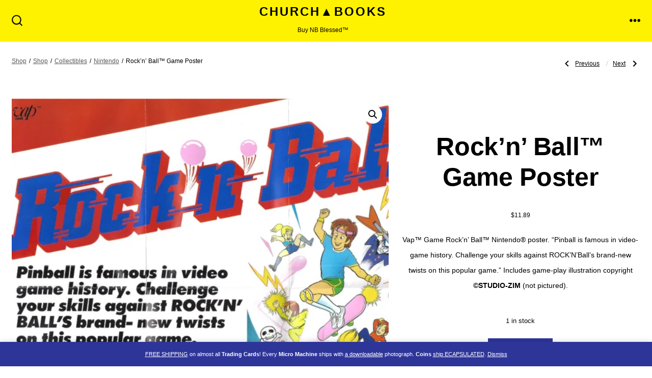

--- FILE ---
content_type: text/html; charset=UTF-8
request_url: https://store.church-publishing.com/shop/1316/
body_size: 21344
content:
<!doctype html><html lang="en"><head><meta charset="UTF-8" /><link rel="preconnect" href="https://fonts.gstatic.com/" crossorigin /><meta name="viewport" content="width=device-width, initial-scale=1" /><link rel="profile" href="https://gmpg.org/xfn/11" /><title>Rock&#8217;n&#8217; Ball™ Game Poster &#8211; Church▲Books</title><meta name='robots' content='max-image-preview:large' /><meta name="google-site-verification" content="rhMTmeETLw7MvP3dfP1iZMBqprJTcR_nfDVdJHO6RZE" /><meta name="msvalidate.01" content="638F7526F4243F5BEB4096B274747123" /> <script>window._wca=window._wca||[]</script> <link rel='dns-prefetch' href='//stats.wp.com' /><link rel='dns-prefetch' href='//fonts.googleapis.com' /><link rel='preconnect' href='//i0.wp.com' /><link rel='preconnect' href='//c0.wp.com' /><link href='https://fonts.gstatic.com' crossorigin='1' rel='preconnect' /><link rel="alternate" type="application/rss+xml" title="Church▲Books &raquo; Feed" href="https://store.church-publishing.com/feed/" /><link rel="alternate" type="application/rss+xml" title="Church▲Books &raquo; Comments Feed" href="https://store.church-publishing.com/comments/feed/" /><link rel="alternate" type="application/rss+xml" title="Church▲Books &raquo; Rock&#8217;n&#8217; Ball™ Game Poster Comments Feed" href="https://store.church-publishing.com/shop/1316/feed/" /><link rel="alternate" title="oEmbed (JSON)" type="application/json+oembed" href="https://store.church-publishing.com/wp-json/oembed/1.0/embed?url=https%3A%2F%2Fstore.church-publishing.com%2Fshop%2F1316%2F" /><link rel="alternate" title="oEmbed (XML)" type="text/xml+oembed" href="https://store.church-publishing.com/wp-json/oembed/1.0/embed?url=https%3A%2F%2Fstore.church-publishing.com%2Fshop%2F1316%2F&#038;format=xml" /> <script>WebFontConfig={google:{families:["Heebo:800,400:latin,latin-ext","Fira Code:400,400i,700:latin,latin-ext","Montserrat:400,700:latin,latin-ext","Fira Mono&display=swap"]}};if ( typeof WebFont === "object" && typeof WebFont.load === "function" ) { WebFont.load( WebFontConfig ); }</script><script data-optimized="1" src="https://store.church-publishing.com/wp-content/plugins/litespeed-cache/assets/js/webfontloader.min.js"></script><link data-optimized="2" rel="stylesheet" href="https://store.church-publishing.com/wp-content/litespeed/css/8f9b09539ab8b080098c95847d0f86ad.css?ver=65601" /><link rel='preload' as='style' href='https://fonts.googleapis.com/css?family=Heebo%3A800%2C400%7CFira+Code%3A400%2C400i%2C700%7CMontserrat%3A400%2C700&#038;subset=latin%2Clatin-ext&#038;display=swap&#038;ver=1.8.18' /><noscript><link rel="stylesheet" href="https://fonts.googleapis.com/css?family=Heebo%3A800%2C400%7CFira+Code%3A400%2C400i%2C700%7CMontserrat%3A400%2C700&#038;subset=latin%2Clatin-ext&#038;display=swap&#038;ver=1.8.18" /></noscript> <script data-optimized="1" src="https://store.church-publishing.com/wp-content/litespeed/js/ea8bd1d414f453b8be5fc97f24a1f810.js?ver=02072" id="jsnes-js"></script> <script data-optimized="1" src="https://store.church-publishing.com/wp-content/litespeed/js/ce4dee075849669df23a5c9d30e3459c.js?ver=a2c0f" id="retro-game-emulator-app-js"></script> <script src="https://c0.wp.com/c/6.9/wp-includes/js/jquery/jquery.min.js" id="jquery-core-js"></script> <script data-optimized="1" src="https://store.church-publishing.com/wp-content/litespeed/js/b36115bf31f6aa6c6e6a37468dd9555a.js?ver=9555a" id="jquery-migrate-js"></script> <script data-optimized="1" src="https://store.church-publishing.com/wp-content/litespeed/js/9d740f8369b42611dfeedf1352f48938.js?ver=48938" id="wc-jquery-blockui-js" defer data-wp-strategy="defer"></script> <script data-optimized="1" id="wc-add-to-cart-js-extra">var wc_add_to_cart_params={"ajax_url":"/wp-admin/admin-ajax.php","wc_ajax_url":"/?wc-ajax=%%endpoint%%","i18n_view_cart":"View cart","cart_url":"https://store.church-publishing.com/cart/","is_cart":"","cart_redirect_after_add":"yes"}</script> <script data-optimized="1" src="https://store.church-publishing.com/wp-content/litespeed/js/688ce48faf5df507b1a2cfe5201e7ed0.js?ver=e7ed0" id="wc-add-to-cart-js" defer data-wp-strategy="defer"></script> <script data-optimized="1" id="wc-address-autocomplete-common-js-extra">var wc_address_autocomplete_common_params={"address_providers":"[{\"id\":\"woocommerce_payments\",\"name\":\"WooCommerce Payments\",\"branding_html\":\"Powered by\u00a0\\u003Cimg style=\\\"height: 15px;width: 45px;margin-bottom: -2px\\\" src=\\\"https://store.church-publishing.com/wp-content/plugins/woocommerce/assets/images/address-autocomplete/google.svg\\\" alt=\\\"Google logo\\\" /\\u003E\"}]"}</script> <script data-optimized="1" src="https://store.church-publishing.com/wp-content/litespeed/js/1d210ebc17bb50305110f986854cfad7.js?ver=cfad7" id="wc-address-autocomplete-common-js" defer data-wp-strategy="defer"></script> <script data-optimized="1" src="https://store.church-publishing.com/wp-content/litespeed/js/4f1337433f6ee42922f77c6eaba14229.js?ver=14229" id="wc-dompurify-js" defer data-wp-strategy="defer"></script> <script data-optimized="1" src="https://store.church-publishing.com/wp-content/litespeed/js/cb31c5f979ecbe23484582e7f4a0fc03.js?ver=0fc03" id="wc-address-autocomplete-js" defer data-wp-strategy="defer"></script> <script data-optimized="1" src="https://store.church-publishing.com/wp-content/litespeed/js/47f9ccd9a687b1e5abe555cd6e78d8e1.js?ver=8d8e1" id="wc-zoom-js" defer data-wp-strategy="defer"></script> <script data-optimized="1" src="https://store.church-publishing.com/wp-content/litespeed/js/de64eb8862a72fef86595424df588eb4.js?ver=88eb4" id="wc-flexslider-js" defer data-wp-strategy="defer"></script> <script data-optimized="1" src="https://store.church-publishing.com/wp-content/litespeed/js/3bdb793653058892b9fc87b9bac277f1.js?ver=277f1" id="wc-photoswipe-js" defer data-wp-strategy="defer"></script> <script data-optimized="1" src="https://store.church-publishing.com/wp-content/litespeed/js/795fd873d3a2bfdf8d227e84ee120a7f.js?ver=20a7f" id="wc-photoswipe-ui-default-js" defer data-wp-strategy="defer"></script> <script data-optimized="1" id="wc-single-product-js-extra">var wc_single_product_params={"i18n_required_rating_text":"Please select a rating","i18n_rating_options":["1 of 5 stars","2 of 5 stars","3 of 5 stars","4 of 5 stars","5 of 5 stars"],"i18n_product_gallery_trigger_text":"View full-screen image gallery","review_rating_required":"yes","flexslider":{"rtl":!1,"animation":"slide","smoothHeight":!0,"directionNav":!1,"controlNav":"thumbnails","slideshow":!1,"animationSpeed":500,"animationLoop":!1,"allowOneSlide":!1},"zoom_enabled":"1","zoom_options":[],"photoswipe_enabled":"1","photoswipe_options":{"shareEl":!1,"closeOnScroll":!1,"history":!1,"hideAnimationDuration":0,"showAnimationDuration":0},"flexslider_enabled":"1"}</script> <script data-optimized="1" src="https://store.church-publishing.com/wp-content/litespeed/js/75a471c1fd946fe0aedebfe080ef769b.js?ver=f769b" id="wc-single-product-js" defer data-wp-strategy="defer"></script> <script data-optimized="1" src="https://store.church-publishing.com/wp-content/litespeed/js/579b5c2bf6d2571ef6a9554c97c13ffb.js?ver=13ffb" id="wc-js-cookie-js" defer data-wp-strategy="defer"></script> <script data-optimized="1" id="woocommerce-js-extra">var woocommerce_params={"ajax_url":"/wp-admin/admin-ajax.php","wc_ajax_url":"/?wc-ajax=%%endpoint%%","i18n_password_show":"Show password","i18n_password_hide":"Hide password"}</script> <script data-optimized="1" src="https://store.church-publishing.com/wp-content/litespeed/js/6a59d1f8732e9137a215440786ddb516.js?ver=db516" id="woocommerce-js" defer data-wp-strategy="defer"></script> <script data-optimized="1" id="WCPAY_ASSETS-js-extra">var wcpayAssets={"url":"https://store.church-publishing.com/wp-content/plugins/woocommerce-payments/dist/"}</script> <script src="https://stats.wp.com/s-202602.js" id="woocommerce-analytics-js" defer data-wp-strategy="defer"></script> <link rel="https://api.w.org/" href="https://store.church-publishing.com/wp-json/" /><link rel="alternate" title="JSON" type="application/json" href="https://store.church-publishing.com/wp-json/wp/v2/product/1316" /><link rel="EditURI" type="application/rsd+xml" title="RSD" href="https://store.church-publishing.com/xmlrpc.php?rsd" /><meta name="generator" content="WordPress 6.9" /><meta name="generator" content="WooCommerce 10.4.3" /><link rel="canonical" href="https://store.church-publishing.com/shop/1316/" /><link rel='shortlink' href='https://store.church-publishing.com/?p=1316' />
 <script>(function(w,d,s,l,i){w[l]=w[l]||[];w[l].push({'gtm.start':
new Date().getTime(),event:'gtm.js'});var f=d.getElementsByTagName(s)[0],
j=d.createElement(s),dl=l!='dataLayer'?'&l='+l:'';j.async=true;j.src=
'https://www.googletagmanager.com/gtm.js?id='+i+dl;f.parentNode.insertBefore(j,f);
})(window,document,'script','dataLayer','GTM-WM6Q8GB');</script>  <script data-optimized="1" type="text/javascript">var retroGameEmulator={roms:[{"name":"Teenage Mutant Ninja Turtles II - The Arcade Game (USA).nes","url":"https:\/\/store.church-publishing.com\/media\/retro-game-emulator\/Teenage Mutant Ninja Turtles II - The Arcade Game (USA).nes"},{"name":"The Legend of Zelda.nes","url":"https:\/\/store.church-publishing.com\/media\/retro-game-emulator\/The Legend of Zelda.nes"}]}</script> <meta name="google-site-verification" content="Joi9t4UpSku4aMZRWK0ETeDLI2DRs3YnB1yuRwJakgA" />
<noscript><style>.woocommerce-product-gallery{ opacity: 1 !important; }</style></noscript><meta name="description" content="Vap™ Game Rock&#039;n&#039; Ball™ Nintendo® poster. &quot;Pinball is famous in video-game history. Challenge your skills against ROCK&#039;N&#039;Ball&#039;s brand-new twists on this popular game.&quot; Includes game-play illustration copyright ©STUDIO-ZIM (not pictured)." /><link rel="icon" href="https://i0.wp.com/store.church-publishing.com/media/2021/07/cropped-01-Church-Button-Transparent-Export.png?fit=32%2C32&#038;ssl=1" sizes="32x32" /><link rel="icon" href="https://i0.wp.com/store.church-publishing.com/media/2021/07/cropped-01-Church-Button-Transparent-Export.png?fit=192%2C192&#038;ssl=1" sizes="192x192" /><link rel="apple-touch-icon" href="https://i0.wp.com/store.church-publishing.com/media/2021/07/cropped-01-Church-Button-Transparent-Export.png?fit=180%2C180&#038;ssl=1" /><meta name="msapplication-TileImage" content="https://i0.wp.com/store.church-publishing.com/media/2021/07/cropped-01-Church-Button-Transparent-Export.png?fit=270%2C270&#038;ssl=1" />
 <script async src="https://www.googletagmanager.com/gtag/js?id=AW-10927782109"></script> <script>window.dataLayer = window.dataLayer || [];
			function gtag() { dataLayer.push(arguments); }
			gtag( 'consent', 'default', {
				analytics_storage: 'denied',
				ad_storage: 'denied',
				ad_user_data: 'denied',
				ad_personalization: 'denied',
				region: ['AT', 'BE', 'BG', 'HR', 'CY', 'CZ', 'DK', 'EE', 'FI', 'FR', 'DE', 'GR', 'HU', 'IS', 'IE', 'IT', 'LV', 'LI', 'LT', 'LU', 'MT', 'NL', 'NO', 'PL', 'PT', 'RO', 'SK', 'SI', 'ES', 'SE', 'GB', 'CH'],
				wait_for_update: 500,
			} );
			gtag('js', new Date());
			gtag('set', 'developer_id.dOGY3NW', true);
			gtag("config", "AW-10927782109", { "groups": "GLA", "send_page_view": false });</script> </head><body
class="wp-singular product-template-default single single-product postid-1316 custom-background wp-embed-responsive wp-theme-go theme-go woocommerce woocommerce-page woocommerce-demo-store woocommerce-no-js is-style-modern has-header-4 has-footer-3 has-comments-open has-header-background has-footer-background singular"
>
<noscript><iframe src="https://www.googletagmanager.com/ns.html?id=GTM-WM6Q8GB"
height="0" width="0" style="display:none;visibility:hidden"></iframe></noscript><p role="complementary" aria-label="Store notice" class="woocommerce-store-notice demo_store" data-notice-id="16245d8a178941ea3129c769baaf4d64" style="display:none;"><a href="https://store.church-publishing.com/shipping-promotion/">FREE SHIPPING</a> on almost all <strong>Trading Cards</strong>! Every <strong>Micro Machine</strong> ships with <a href="https://store.church-publishing.com/downloads/">a downloadable</a> photograph. <strong>Coins</strong> <a href="https://i1.wp.com/store.church-publishing.com/media/2021/12/Lookook-Shipping.jpg">ship ECAPSULATED</a>. <a role="button" href="#" class="woocommerce-store-notice__dismiss-link">Dismiss</a></p><script>gtag("event", "page_view", {send_to: "GLA"});</script> <div id="page" class="site"><a class="skip-link screen-reader-text" href="#site-content">Skip to content</a><header id="site-header" class="site-header header relative has-background header-4" role="banner" itemscope itemtype="http://schema.org/WPHeader"><div class="header__inner flex items-center justify-between h-inherit w-full relative"><div class="header__extras">
<button
id="header__search-toggle"
class="header__search-toggle"
data-toggle-target=".search-modal"
data-set-focus=".search-modal .search-form__input"
type="button"
aria-controls="js-site-search"
><div class="search-toggle-icon">
<svg height="24" viewBox="0 0 24 24" width="24" xmlns="http://www.w3.org/2000/svg"><path d="m23.4519591 21.9382074-4.3609756-4.3609756c3.3365853-4.1560976 3.0146341-10.30243902-.7902439-14.07804878-1.9902439-1.9902439-4.6536586-3.10243902-7.492683-3.10243902-2.83902435 0-5.47317069 1.11219512-7.49268289 3.10243902-1.9902439 1.9902439-3.10243902 4.65365854-3.10243902 7.49268288 0 2.8390244 1.11219512 5.4731708 3.10243902 7.492683 1.99024391 1.9902439 4.65365854 3.102439 7.49268289 3.102439 2.4 0 4.7414635-.8195122 6.6146342-2.3121951l4.3609756 4.3609756c.2341463.2341463.5268293.3512195.8195122.3512195.3219512 0 .6146341-.1170732.8195122-.3512195.4682927-.497561.4682927-1.2292683.0292683-1.697561zm-4.3983006-11.1382074c0 2.195122-.8487805 4.2731707-2.4 5.8243902-1.5512195 1.5512196-3.6292683 2.4-5.8243902 2.4-2.19512196 0-4.27317074-.8487804-5.82439025-2.4-1.55121951-1.5512195-2.4-3.6292682-2.4-5.8243902 0-2.19512195.84878049-4.27317073 2.4-5.82439024 1.55121951-1.55121952 3.62926829-2.4 5.82439025-2.4 2.1951219 0 4.2731707.84878048 5.8243902 2.4 1.5512195 1.55121951 2.4 3.62926829 2.4 5.82439024z" /></svg></div>
<span class="screen-reader-text">Search Toggle</span>
</button></div><div class="header__title-nav flex items-center flex-nowrap"><div class="header__titles lg:flex items-center" itemscope itemtype="http://schema.org/Organization"><a class="display-inline-block no-underline" href="https://store.church-publishing.com/" itemprop="url"><span class="site-title">Church▲Books</span></a><span class="site-description display-none sm:display-block relative text-sm">Buy NB Blessed&trade;</span></div><nav id="header__navigation" class="header__navigation" aria-label="Horizontal" role="navigation" itemscope itemtype="http://schema.org/SiteNavigationElement"><div class="header__navigation-inner"><div class="menu-primary-menu-container"><ul id="menu-primary-menu" class="primary-menu list-reset"><li id="menu-item-57" class="menu-item menu-item-type-post_type menu-item-object-page menu-item-57"><a href="https://store.church-publishing.com/subscribe/">Subscribe</a></li><li id="menu-item-58" class="menu-item menu-item-type-post_type menu-item-object-page current_page_parent menu-item-58"><a href="https://store.church-publishing.com/shop/">Shop</a></li><li id="menu-item-59" class="menu-item menu-item-type-post_type menu-item-object-page menu-item-59"><a href="https://store.church-publishing.com/lookbook/">Lookbook</a></li><li id="menu-item-676" class="menu-item menu-item-type-post_type menu-item-object-page menu-item-676"><a href="https://store.church-publishing.com/account/">My Account</a></li><li id="menu-item-60" class="menu-item menu-item-type-post_type menu-item-object-page menu-item-60"><a href="https://store.church-publishing.com/contact/">Contact</a></li></ul></div></div></nav></div><div class="header__nav-toggle">
<button
id="nav-toggle"
class="nav-toggle"
type="button"
aria-controls="header__navigation"
><div class="nav-toggle-icon">
<svg role="img" viewBox="0 0 24 24" xmlns="http://www.w3.org/2000/svg"><path d="m3.23076923 15.4615385c-1.78430492 0-3.23076923-1.4464647-3.23076923-3.2307693 0-1.7843045 1.44646431-3.2307692 3.23076923-3.2307692s3.23076923 1.4464647 3.23076923 3.2307692c0 1.7843046-1.44646431 3.2307693-3.23076923 3.2307693zm8.76923077 0c-1.7843049 0-3.23076923-1.4464647-3.23076923-3.2307693 0-1.7843045 1.44646433-3.2307692 3.23076923-3.2307692s3.2307692 1.4464647 3.2307692 3.2307692c0 1.7843046-1.4464643 3.2307693-3.2307692 3.2307693zm8.7692308 0c-1.784305 0-3.2307693-1.4464647-3.2307693-3.2307693 0-1.7843045 1.4464643-3.2307692 3.2307693-3.2307692 1.7843049 0 3.2307692 1.4464647 3.2307692 3.2307692 0 1.7843046-1.4464643 3.2307693-3.2307692 3.2307693z" /></svg></div><div class="nav-toggle-icon nav-toggle-icon--close">
<svg role="img" viewBox="0 0 24 24" xmlns="http://www.w3.org/2000/svg"><path d="m21.2325621 4.63841899c.526819-.52681908.5246494-1.38313114-.0035241-1.9113046l.0438476.04384757c-.5287653-.52876531-1.3869798-.52784878-1.9113046-.00352402l-7.065629 7.06562899c-.1634497.16344977-.4265682.16533585-.591904 0l-7.06562901-7.06562899c-.52681908-.52681907-1.38313114-.52464944-1.9113046.00352402l.04384757-.04384757c-.52876531.52876532-.52784878 1.38697983-.00352402 1.9113046l7.06562899 7.06562901c.16344977.1634497.16533585.4265682 0 .591904l-7.06562899 7.065629c-.52681907.5268191-.52464944 1.3831311.00352402 1.9113046l-.04384757-.0438476c.52876532.5287654 1.38697983.5278488 1.9113046.0035241l7.06562901-7.065629c.1634497-.1634498.4265682-.1653359.591904 0l7.065629 7.065629c.5268191.526819 1.3831311.5246494 1.9113046-.0035241l-.0438476.0438476c.5287654-.5287653.5278488-1.3869798.0035241-1.9113046l-7.065629-7.065629c-.1634498-.1634497-.1653359-.4265682 0-.591904z" fill-rule="evenodd" /></svg></div>
<span class="screen-reader-text">Menu</span>
</button></div></div><div
class="search-modal"
data-modal-target-string=".search-modal"
aria-expanded="false"
><div class="search-modal-inner"><div
id="js-site-search"
class="site-search"
itemscope
itemtype="http://schema.org/WebSite"
><form role="search" id="searchform" class="search-form" method="get" action="https://store.church-publishing.com/"><meta itemprop="target" content="https://store.church-publishing.com//?s={s}" />
<label for="search-field">
<span class="screen-reader-text">Search for:</span>
</label>
<input itemprop="query-input" type="search" id="search-field" class="input input--search search-form__input" autocomplete="off" placeholder="Search &hellip;" value="" name="s" />
<button type="submit" class="search-input__button">
<span class="search-input__label">Submit</span>
<svg role="img" class="search-input__arrow-icon" width="30" height="28" viewBox="0 0 30 28" fill="inherit" xmlns="http://www.w3.org/2000/svg">
<g clip-path="url(#clip0)">
<path d="M16.1279 0L29.9121 13.7842L16.1279 27.5684L14.8095 26.25L26.3378 14.7217H-6.10352e-05V12.8467H26.3378L14.8095 1.31844L16.1279 0Z" fill="inherit"/>
</g>
<defs>
<clipPath id="clip0">
<rect width="29.9121" height="27.5684" fill="white"/>
</clipPath>
</defs>
</svg>
</button></form></div></div></div></header><main id="site-content" class="site-content" role="main"><div class="max-w-wide w-full m-auto px content-area--woocommerce"><div class="product-navigation-wrapper"><nav class="woocommerce-breadcrumb" aria-label="Breadcrumb"><a href="https://store.church-publishing.com/shop/">Shop</a><span class="sep">&#47;</span><a href="https://store.church-publishing.com/shop/">Shop</a><span class="sep">&#47;</span><a href="https://store.church-publishing.com/product-category/collectibles/">Collectibles</a><span class="sep">&#47;</span><a href="https://store.church-publishing.com/product-category/collectibles/nintendo/">Nintendo</a><span class="sep">&#47;</span>Rock&#8217;n&#8217; Ball™ Game Poster</nav><nav class="navigation post-navigation" aria-label="Posts"><h2 class="screen-reader-text">Post navigation</h2><div class="nav-links"><div class="nav-previous"><a href="https://store.church-publishing.com/shop/nintendo-entertainment-system-poster/" rel="prev"><span class="screen-reader-text">Previous Post:  Nintendo Entertainment System® Poster</span><svg xmlns="http://www.w3.org/2000/svg" width="22" height="22" viewBox="0 0 22 22"><path d="M15.41 16.59L10.83 12l4.58-4.59L14 6l-6 6 6 6 1.41-1.41z" /><path fill="none" d="M0 0h24v24H0V0z" /></svg><span class="nav-title">Previous</span></a></div><div class="nav-next"><a href="https://store.church-publishing.com/shop/john-elways-quarterback-video-game/" rel="next"><span class="screen-reader-text">Next Post: John Elway&#8217;s Quarterback™ Video Game</span><span class="nav-title">Next</span><svg xmlns="http://www.w3.org/2000/svg" width="22" height="22" viewBox="0 0 22 22"><path d="M8.59 16.59L13.17 12 8.59 7.41 10 6l6 6-6 6-1.41-1.41z" /><path fill="none" d="M0 0h24v24H0V0z" /></svg></a></div></div></nav><a href="https://store.church-publishing.com/shop/" class="back-to-shop"><svg xmlns="http://www.w3.org/2000/svg" width="22" height="22" viewBox="0 0 22 22"><path d="M15.41 16.59L10.83 12l4.58-4.59L14 6l-6 6 6 6 1.41-1.41z" /><path fill="none" d="M0 0h24v24H0V0z" /></svg>Back</a></div><div class="woocommerce-notices-wrapper"></div><div id="product-1316" class="product type-product post-1316 status-publish first instock product_cat-uncategorized product_cat-nintendo product_cat-posters product_tag-japan product_tag-nes product_tag-nintendo has-post-thumbnail taxable shipping-taxable purchasable product-type-simple"><div class="woocommerce-product-gallery woocommerce-product-gallery--with-images woocommerce-product-gallery--columns-4 images" data-columns="4" style="opacity: 0; transition: opacity .25s ease-in-out;"><div class="woocommerce-product-gallery__wrapper"><div data-thumb="https://i0.wp.com/store.church-publishing.com/media/2021/11/1989-VAP-Poster-Product.jpg?resize=100%2C100&#038;ssl=1" data-thumb-alt="Rock&#039;n&#039; Ball™ Game Poster" data-thumb-srcset="https://i0.wp.com/store.church-publishing.com/media/2021/11/1989-VAP-Poster-Product.jpg?resize=150%2C150&amp;ssl=1 150w, https://i0.wp.com/store.church-publishing.com/media/2021/11/1989-VAP-Poster-Product.jpg?resize=300%2C300&amp;ssl=1 300w, https://i0.wp.com/store.church-publishing.com/media/2021/11/1989-VAP-Poster-Product.jpg?resize=100%2C100&amp;ssl=1 100w, https://i0.wp.com/store.church-publishing.com/media/2021/11/1989-VAP-Poster-Product.jpg?zoom=2&amp;resize=100%2C100&amp;ssl=1 200w"  data-thumb-sizes="(max-width: 100px) 100vw, 100px" class="woocommerce-product-gallery__image"><a href="https://i0.wp.com/store.church-publishing.com/media/2021/11/1989-VAP-Poster-Product.jpg?fit=1464%2C1200&#038;ssl=1"><img width="600" height="492" src="https://i0.wp.com/store.church-publishing.com/media/2021/11/1989-VAP-Poster-Product.jpg?fit=600%2C492&amp;ssl=1" class="wp-post-image" alt="Rock&#039;n&#039; Ball™ Game Poster" data-caption="⅜" data-src="https://i0.wp.com/store.church-publishing.com/media/2021/11/1989-VAP-Poster-Product.jpg?fit=1464%2C1200&#038;ssl=1" data-large_image="https://i0.wp.com/store.church-publishing.com/media/2021/11/1989-VAP-Poster-Product.jpg?fit=1464%2C1200&#038;ssl=1" data-large_image_width="1464" data-large_image_height="1200" decoding="async" fetchpriority="high" srcset="https://i0.wp.com/store.church-publishing.com/media/2021/11/1989-VAP-Poster-Product.jpg?w=1464&amp;ssl=1 1464w, https://i0.wp.com/store.church-publishing.com/media/2021/11/1989-VAP-Poster-Product.jpg?resize=300%2C246&amp;ssl=1 300w, https://i0.wp.com/store.church-publishing.com/media/2021/11/1989-VAP-Poster-Product.jpg?resize=1024%2C839&amp;ssl=1 1024w, https://i0.wp.com/store.church-publishing.com/media/2021/11/1989-VAP-Poster-Product.jpg?resize=768%2C630&amp;ssl=1 768w, https://i0.wp.com/store.church-publishing.com/media/2021/11/1989-VAP-Poster-Product.jpg?resize=600%2C492&amp;ssl=1 600w, https://i0.wp.com/store.church-publishing.com/media/2021/11/1989-VAP-Poster-Product.jpg?w=1320&amp;ssl=1 1320w" sizes="(max-width: 600px) 100vw, 600px" /></a></div></div></div><div class="summary entry-summary"><h1 class="product_title entry-title">Rock&#8217;n&#8217; Ball™ Game Poster</h1><p class="price"><span class="woocommerce-Price-amount amount"><bdi><span class="woocommerce-Price-currencySymbol">&#36;</span>11.89</bdi></span></p><div class="woocommerce-product-details__short-description"><p>Vap™ Game Rock&#8217;n&#8217; Ball™ Nintendo® poster. &#8220;Pinball is famous in video-game history. Challenge your skills against ROCK&#8217;N&#8217;Ball&#8217;s brand-new twists on this popular game.&#8221; Includes game-play illustration copyright <strong>©STUDIO-ZIM </strong>(not pictured).</p></div><p class="stock in-stock">1 in stock</p><form class="cart" action="https://store.church-publishing.com/shop/1316/" method="post" enctype='multipart/form-data'><div class="quantity">
<label class="screen-reader-text" for="quantity_695de6f57c079">Rock&#039;n&#039; Ball™ Game Poster quantity</label>
<input
type="hidden"
id="quantity_695de6f57c079"
class="input-text qty text"
name="quantity"
value="1"
aria-label="Product quantity"
min="1"
max="1"
step="1"
placeholder=""
inputmode="numeric"
autocomplete="off"
/></div><button type="submit" name="add-to-cart" value="1316" class="single_add_to_cart_button button alt">Add to cart</button></form><div class='wcpay-express-checkout-wrapper' ><div id="wcpay-express-checkout-element"></div>
<wc-order-attribution-inputs id="wcpay-express-checkout__order-attribution-inputs"></wc-order-attribution-inputs></div ><div class="ppc-button-wrapper"><div id="ppc-button-ppcp-gateway"></div></div><div id="ppcp-recaptcha-v2-container" style="margin:20px 0;"></div><div class="product_meta">
<span class="sku_wrapper">SKU: <span class="sku">007-92-89002</span></span>
<span class="posted_in">Categories: <a href="https://store.church-publishing.com/product-category/uncategorized/" rel="tag">Free shipping</a>, <a href="https://store.church-publishing.com/product-category/collectibles/nintendo/" rel="tag">Nintendo</a>, <a href="https://store.church-publishing.com/product-category/stationary/posters/" rel="tag">Posters</a></span>
<span class="tagged_as">Tags: <a href="https://store.church-publishing.com/product-tag/japan/" rel="tag">Japan</a>, <a href="https://store.church-publishing.com/product-tag/nes/" rel="tag">NES</a>, <a href="https://store.church-publishing.com/product-tag/nintendo/" rel="tag">Nintendo</a></span></div></div><div class="woocommerce-tabs wc-tabs-wrapper"><ul class="tabs wc-tabs" role="tablist"><li role="presentation" class="description_tab" id="tab-title-description">
<a href="#tab-description" role="tab" aria-controls="tab-description">
Description					</a></li><li role="presentation" class="additional_information_tab" id="tab-title-additional_information">
<a href="#tab-additional_information" role="tab" aria-controls="tab-additional_information">
Additional information					</a></li><li role="presentation" class="shipping_tab" id="tab-title-shipping">
<a href="#tab-shipping" role="tab" aria-controls="tab-shipping">
Shipping					</a></li><li role="presentation" class="reviews_tab" id="tab-title-reviews">
<a href="#tab-reviews" role="tab" aria-controls="tab-reviews">
Reviews (0)					</a></li></ul><div class="woocommerce-Tabs-panel woocommerce-Tabs-panel--description panel entry-content wc-tab" id="tab-description" role="tabpanel" aria-labelledby="tab-title-description"><p>NTVIC™. TM &amp; ©1989 VAP INC. NTV-R4-US. Printed in Japan. <strong>Very Rare</strong>.</p></div><div class="woocommerce-Tabs-panel woocommerce-Tabs-panel--additional_information panel entry-content wc-tab" id="tab-additional_information" role="tabpanel" aria-labelledby="tab-title-additional_information"><table class="woocommerce-product-attributes shop_attributes" aria-label="Product Details"><tr class="woocommerce-product-attributes-item woocommerce-product-attributes-item--attribute_pa_size"><th class="woocommerce-product-attributes-item__label" scope="row">Size</th><td class="woocommerce-product-attributes-item__value"><p>15¾ x 11⅜ inches</p></td></tr></table></div><div class="woocommerce-Tabs-panel woocommerce-Tabs-panel--shipping panel entry-content wc-tab" id="tab-shipping" role="tabpanel" aria-labelledby="tab-title-shipping"><p>This product <a href="https://store.church-publishing.com/shipping-promotion/">ships free</a> to U.S. addresses.  If all products in your cart qualify for <a href="https://store.church-publishing.com/shipping-promotion/">free shipping</a> then you won&#8217;t be charged at checkout.</p></div><div class="woocommerce-Tabs-panel woocommerce-Tabs-panel--reviews panel entry-content wc-tab" id="tab-reviews" role="tabpanel" aria-labelledby="tab-title-reviews"><div id="reviews" class="woocommerce-Reviews"><div id="comments"><h2 class="woocommerce-Reviews-title">
Reviews</h2><p class="woocommerce-noreviews">There are no reviews yet.</p></div><div id="review_form_wrapper"><div id="review_form"><div id="respond" class="comment-respond">
<span id="reply-title" class="comment-reply-title" role="heading" aria-level="3">Be the first to review &ldquo;Rock&#8217;n&#8217; Ball™ Game Poster&rdquo; <small><a rel="nofollow" id="cancel-comment-reply-link" href="/shop/1316/#respond" style="display:none;">Cancel reply</a></small></span><form action="https://store.church-publishing.com/wp-comments-post.php" method="post" id="commentform" class="comment-form"><p class="comment-notes"><span id="email-notes">Your email address will not be published.</span> <span class="required-field-message">Required fields are marked <span class="required">*</span></span></p><div class="comment-form-rating"><label for="rating" id="comment-form-rating-label">Your rating&nbsp;<span class="required">*</span></label><select name="rating" id="rating" required><option value="">Rate&hellip;</option><option value="5">Perfect</option><option value="4">Good</option><option value="3">Average</option><option value="2">Not that bad</option><option value="1">Very poor</option>
</select></div><p class="comment-form-comment"><label for="comment">Your review&nbsp;<span class="required">*</span></label><textarea id="comment" name="comment" cols="45" rows="8" required></textarea></p><p class="comment-form-author"><label for="author">Name&nbsp;<span class="required">*</span></label><input id="author" name="author" type="text" autocomplete="name" value="" size="30" required /></p><p class="comment-form-email"><label for="email">Email&nbsp;<span class="required">*</span></label><input id="email" name="email" type="email" autocomplete="email" value="" size="30" required /></p><p class="comment-form-cookies-consent"><input id="wp-comment-cookies-consent" name="wp-comment-cookies-consent" type="checkbox" value="yes" /> <label for="wp-comment-cookies-consent">Save my name, email, and website in this browser for the next time I comment.</label></p><p class="form-submit"><input name="submit" type="submit" id="submit" class="submit" value="Submit" /> <input type='hidden' name='comment_post_ID' value='1316' id='comment_post_ID' />
<input type='hidden' name='comment_parent' id='comment_parent' value='0' /></p><p style="display: none;"><input type="hidden" id="akismet_comment_nonce" name="akismet_comment_nonce" value="96602ae851" /></p><p style="display: none !important;" class="akismet-fields-container" data-prefix="ak_"><label>&#916;<textarea name="ak_hp_textarea" cols="45" rows="8" maxlength="100"></textarea></label><input type="hidden" id="ak_js_1" name="ak_js" value="30"/><script>document.getElementById("ak_js_1").setAttribute("value",(new Date()).getTime())</script></p></form></div><p class="akismet_comment_form_privacy_notice">This site uses Akismet to reduce spam. <a href="https://akismet.com/privacy/" target="_blank" rel="nofollow noopener">Learn how your comment data is processed.</a></p></div></div><div class="clear"></div></div></div></div><section class="related products"><h2>Related products</h2><ul class="products columns-4"><li class="product type-product post-3487 status-publish first instock product_cat-uncategorized product_cat-collectibles product_cat-trading-cards product_cat-wwf-wwe-trading-cards product_tag-cards product_tag-wcw product_tag-world-championship-wrestling has-post-thumbnail taxable shipping-taxable purchasable product-type-simple">
<a href="https://store.church-publishing.com/shop/arn-anderson-trading-cards/" class="woocommerce-LoopProduct-link woocommerce-loop-product__link"><img width="300" height="300" src="https://i0.wp.com/store.church-publishing.com/media/2022/01/ArnAnderson.jpg?resize=300%2C300&amp;ssl=1" class="attachment-woocommerce_thumbnail size-woocommerce_thumbnail" alt="Arn Anderson™ Trading Cards" decoding="async" loading="lazy" srcset="https://i0.wp.com/store.church-publishing.com/media/2022/01/ArnAnderson.jpg?resize=150%2C150&amp;ssl=1 150w, https://i0.wp.com/store.church-publishing.com/media/2022/01/ArnAnderson.jpg?resize=300%2C300&amp;ssl=1 300w, https://i0.wp.com/store.church-publishing.com/media/2022/01/ArnAnderson.jpg?resize=100%2C100&amp;ssl=1 100w, https://i0.wp.com/store.church-publishing.com/media/2022/01/ArnAnderson.jpg?zoom=2&amp;resize=300%2C300&amp;ssl=1 600w, https://i0.wp.com/store.church-publishing.com/media/2022/01/ArnAnderson.jpg?zoom=3&amp;resize=300%2C300&amp;ssl=1 900w" sizes="auto, (max-width: 300px) 100vw, 300px" /><h2 class="woocommerce-loop-product__title">Arn Anderson™ Trading Cards</h2>
<span class="price"><span class="woocommerce-Price-amount amount"><bdi><span class="woocommerce-Price-currencySymbol">&#36;</span>0.79</bdi></span></span>
</a><a href="/shop/1316/?add-to-cart=3487" aria-describedby="woocommerce_loop_add_to_cart_link_describedby_3487" data-quantity="1" class="button product_type_simple add_to_cart_button ajax_add_to_cart" data-product_id="3487" data-product_sku="007-656-91054" aria-label="Add to cart: &ldquo;Arn Anderson™ Trading Cards&rdquo;" rel="nofollow" data-success_message="&ldquo;Arn Anderson™ Trading Cards&rdquo; has been added to your cart">Add to cart</a>	<span id="woocommerce_loop_add_to_cart_link_describedby_3487" class="screen-reader-text">
</span></li><li class="product type-product post-3494 status-publish instock product_cat-uncategorized product_cat-collectibles product_cat-trading-cards product_cat-wwf-wwe-trading-cards product_tag-cards product_tag-wcw product_tag-world-championship-wrestling has-post-thumbnail taxable shipping-taxable purchasable product-type-simple">
<a href="https://store.church-publishing.com/shop/el-gigante-trading-cards/" class="woocommerce-LoopProduct-link woocommerce-loop-product__link"><img width="300" height="300" src="https://i0.wp.com/store.church-publishing.com/media/2022/01/ElGigante.jpg?resize=300%2C300&amp;ssl=1" class="attachment-woocommerce_thumbnail size-woocommerce_thumbnail" alt="El Gigante™ Trading Cards" decoding="async" loading="lazy" srcset="https://i0.wp.com/store.church-publishing.com/media/2022/01/ElGigante.jpg?resize=150%2C150&amp;ssl=1 150w, https://i0.wp.com/store.church-publishing.com/media/2022/01/ElGigante.jpg?resize=300%2C300&amp;ssl=1 300w, https://i0.wp.com/store.church-publishing.com/media/2022/01/ElGigante.jpg?resize=100%2C100&amp;ssl=1 100w, https://i0.wp.com/store.church-publishing.com/media/2022/01/ElGigante.jpg?zoom=2&amp;resize=300%2C300&amp;ssl=1 600w, https://i0.wp.com/store.church-publishing.com/media/2022/01/ElGigante.jpg?zoom=3&amp;resize=300%2C300&amp;ssl=1 900w" sizes="auto, (max-width: 300px) 100vw, 300px" /><h2 class="woocommerce-loop-product__title">El Gigante™ Trading Cards</h2>
<span class="price"><span class="woocommerce-Price-amount amount"><bdi><span class="woocommerce-Price-currencySymbol">&#36;</span>1.04</bdi></span></span>
</a><a href="/shop/1316/?add-to-cart=3494" aria-describedby="woocommerce_loop_add_to_cart_link_describedby_3494" data-quantity="1" class="button product_type_simple add_to_cart_button ajax_add_to_cart" data-product_id="3494" data-product_sku="007-656-91092" aria-label="Add to cart: &ldquo;El Gigante™ Trading Cards&rdquo;" rel="nofollow" data-success_message="&ldquo;El Gigante™ Trading Cards&rdquo; has been added to your cart">Add to cart</a>	<span id="woocommerce_loop_add_to_cart_link_describedby_3494" class="screen-reader-text">
</span></li><li class="product type-product post-3480 status-publish instock product_cat-uncategorized product_cat-collectibles product_cat-trading-cards product_cat-wwf-wwe-trading-cards product_tag-cards product_tag-wcw product_tag-world-championship-wrestling has-post-thumbnail taxable shipping-taxable purchasable product-type-simple">
<a href="https://store.church-publishing.com/shop/teddy-long-trading-card/" class="woocommerce-LoopProduct-link woocommerce-loop-product__link"><img width="300" height="300" src="https://i0.wp.com/store.church-publishing.com/media/2022/01/Teddy-Long.jpg?resize=300%2C300&amp;ssl=1" class="attachment-woocommerce_thumbnail size-woocommerce_thumbnail" alt="Teddy Long™ Trading Card" decoding="async" loading="lazy" srcset="https://i0.wp.com/store.church-publishing.com/media/2022/01/Teddy-Long.jpg?resize=150%2C150&amp;ssl=1 150w, https://i0.wp.com/store.church-publishing.com/media/2022/01/Teddy-Long.jpg?resize=300%2C300&amp;ssl=1 300w, https://i0.wp.com/store.church-publishing.com/media/2022/01/Teddy-Long.jpg?resize=100%2C100&amp;ssl=1 100w, https://i0.wp.com/store.church-publishing.com/media/2022/01/Teddy-Long.jpg?zoom=2&amp;resize=300%2C300&amp;ssl=1 600w" sizes="auto, (max-width: 300px) 100vw, 300px" /><h2 class="woocommerce-loop-product__title">Teddy Long™ Trading Card</h2>
<span class="price"><span class="woocommerce-Price-amount amount"><bdi><span class="woocommerce-Price-currencySymbol">&#36;</span>0.89</bdi></span></span>
</a><a href="/shop/1316/?add-to-cart=3480" aria-describedby="woocommerce_loop_add_to_cart_link_describedby_3480" data-quantity="1" class="button product_type_simple add_to_cart_button ajax_add_to_cart" data-product_id="3480" data-product_sku="007-656-91153" aria-label="Add to cart: &ldquo;Teddy Long™ Trading Card&rdquo;" rel="nofollow" data-success_message="&ldquo;Teddy Long™ Trading Card&rdquo; has been added to your cart">Add to cart</a>	<span id="woocommerce_loop_add_to_cart_link_describedby_3480" class="screen-reader-text">
</span></li><li class="product type-product post-3484 status-publish last instock product_cat-uncategorized product_cat-collectibles product_cat-trading-cards product_cat-wwf-wwe-trading-cards product_tag-cards product_tag-wcw product_tag-world-championship-wrestling has-post-thumbnail taxable shipping-taxable purchasable product-type-simple">
<a href="https://store.church-publishing.com/shop/sting-trading-cards/" class="woocommerce-LoopProduct-link woocommerce-loop-product__link"><img width="300" height="300" src="https://i0.wp.com/store.church-publishing.com/media/2022/01/Sting.jpg?resize=300%2C300&amp;ssl=1" class="attachment-woocommerce_thumbnail size-woocommerce_thumbnail" alt="Sting™ Trading Cards" decoding="async" loading="lazy" srcset="https://i0.wp.com/store.church-publishing.com/media/2022/01/Sting.jpg?resize=150%2C150&amp;ssl=1 150w, https://i0.wp.com/store.church-publishing.com/media/2022/01/Sting.jpg?resize=300%2C300&amp;ssl=1 300w, https://i0.wp.com/store.church-publishing.com/media/2022/01/Sting.jpg?resize=100%2C100&amp;ssl=1 100w, https://i0.wp.com/store.church-publishing.com/media/2022/01/Sting.jpg?zoom=2&amp;resize=300%2C300&amp;ssl=1 600w, https://i0.wp.com/store.church-publishing.com/media/2022/01/Sting.jpg?zoom=3&amp;resize=300%2C300&amp;ssl=1 900w" sizes="auto, (max-width: 300px) 100vw, 300px" /><h2 class="woocommerce-loop-product__title">Sting™ Trading Cards</h2>
<span class="price"><span class="woocommerce-Price-amount amount"><bdi><span class="woocommerce-Price-currencySymbol">&#36;</span>0.94</bdi></span></span>
</a><a href="/shop/1316/?add-to-cart=3484" aria-describedby="woocommerce_loop_add_to_cart_link_describedby_3484" data-quantity="1" class="button product_type_simple add_to_cart_button ajax_add_to_cart" data-product_id="3484" data-product_sku="007-656-91011" aria-label="Add to cart: &ldquo;Sting™ Trading Cards&rdquo;" rel="nofollow" data-success_message="&ldquo;Sting™ Trading Cards&rdquo; has been added to your cart">Add to cart</a>	<span id="woocommerce_loop_add_to_cart_link_describedby_3484" class="screen-reader-text">
</span></li></ul></section></div> <script>gtag("event", "view_item", {
			send_to: "GLA",
			ecomm_pagetype: "product",
			value: 11.890000,
			items:[{
				id: "gla_1316",
				price: 11.890000,
				google_business_vertical: "retail",
				name: "Rock\'n\' Ball™ Game Poster",
				category: "Free shipping &amp; Nintendo &amp; Posters",
			}]});</script> </div></main><footer id="colophon" class="site-footer site-footer--3 has-background"><div class="site-footer__inner max-w-base lg:max-w-wide m-auto px"><div class="flex flex-wrap lg:justify-between lg:flex-nowrap"><div class="header__titles lg:flex items-center" itemscope itemtype="http://schema.org/Organization"><a class="display-inline-block no-underline" href="https://store.church-publishing.com/" itemprop="url"><span class="site-title">Church▲Books</span></a></div><nav class="footer-navigation footer-navigation--1 text-sm" aria-label="Primary Footer Menu">
<span class="footer-navigation__title">Bookstore</span><div class="menu-bookstore-container"><ul id="menu-bookstore" class="footer-menu list-reset"><li id="menu-item-61" class="menu-item menu-item-type-post_type menu-item-object-page menu-item-61"><a href="https://store.church-publishing.com/subscribe/">Subscribe</a></li><li id="menu-item-62" class="menu-item menu-item-type-post_type menu-item-object-page menu-item-62"><a href="https://store.church-publishing.com/lookbook/">Lookbook</a></li><li id="menu-item-63" class="menu-item menu-item-type-post_type menu-item-object-page menu-item-63"><a href="https://store.church-publishing.com/contact/">Contact</a></li></ul></div></nav><nav class="footer-navigation footer-navigation--2 text-sm" aria-label="Secondary Footer Menu">
<span class="footer-navigation__title">About</span><div class="menu-about-container"><ul id="menu-about" class="footer-menu list-reset"><li id="menu-item-505" class="menu-item menu-item-type-custom menu-item-object-custom menu-item-505"><a href="https://store.church-publishing.com/church-publishing/">Church Publishing</a></li><li id="menu-item-506" class="menu-item menu-item-type-custom menu-item-object-custom menu-item-506"><a href="https://store.church-publishing.com/church-the-television-show/">Church&#8217;s TV Show</a></li><li id="menu-item-693" class="menu-item menu-item-type-custom menu-item-object-custom menu-item-693"><a href="https://store.church-publishing.com/religion/">▲Religion</a></li></ul></div></nav><nav class="footer-navigation footer-navigation--3 text-sm" aria-label="Tertiary Footer Menu">
<span class="footer-navigation__title">Shop</span><div class="menu-shop-container"><ul id="menu-shop" class="footer-menu list-reset"><li id="menu-item-64" class="menu-item menu-item-type-post_type menu-item-object-page menu-item-64"><a href="https://store.church-publishing.com/account/">My Account</a></li><li id="menu-item-507" class="menu-item menu-item-type-post_type menu-item-object-page menu-item-507"><a href="https://store.church-publishing.com/shop/product-catalog/">All Products</a></li></ul></div></nav></div><div class="site-footer__row flex flex-column lg:flex-row justify-between items-center"><div class="site-info text-sm mb-0">&copy; 2026&nbsp;			<span class="copyright">
Copyright <a href="https://church-publishing.com">▲Church</a> | <a href="https://store.church-publishing.com/terms/">Refunds</a> | <a href="https://store.church-publishing.com/shipping-promotion/">Shipping</a> | <a href="https://store.church-publishing.com/downloads">Downloads</a>			</span>
<a class="privacy-policy-link" href="https://store.church-publishing.com/privacy/" rel="privacy-policy">Privacy Policy</a></div><ul class="social-icons list-reset m-0"><li class="display-inline-block social-icon-facebook">
<a class="social-icons__icon" href="https://www.facebook.com/churchpublishing" aria-label="Open Facebook in a new tab" rel="noopener noreferrer" target="_blank">
<svg role="img" aria-hidden="true" viewBox="0 0 24 24" xmlns="http://www.w3.org/2000/svg"><path d="M12 2C6.5 2 2 6.5 2 12c0 5 3.7 9.1 8.4 9.9v-7H7.9V12h2.5V9.8c0-2.5 1.5-3.9 3.8-3.9 1.1 0 2.2.2 2.2.2v2.5h-1.3c-1.2 0-1.6.8-1.6 1.6V12h2.8l-.4 2.9h-2.3v7C18.3 21.1 22 17 22 12c0-5.5-4.5-10-10-10z"></path></svg>
<span class="screen-reader-text">
Open Facebook in a new tab						</span>
</a></li><li class="display-inline-block social-icon-instagram">
<a class="social-icons__icon" href="https://instagram.com/noodle_church" aria-label="Open Instagram in a new tab" rel="noopener noreferrer" target="_blank">
<svg role="img" aria-hidden="true" viewBox="0 0 24 24" xmlns="http://www.w3.org/2000/svg"><path d="M12,4.622c2.403,0,2.688,0.009,3.637,0.052c0.877,0.04,1.354,0.187,1.671,0.31c0.42,0.163,0.72,0.358,1.035,0.673 c0.315,0.315,0.51,0.615,0.673,1.035c0.123,0.317,0.27,0.794,0.31,1.671c0.043,0.949,0.052,1.234,0.052,3.637 s-0.009,2.688-0.052,3.637c-0.04,0.877-0.187,1.354-0.31,1.671c-0.163,0.42-0.358,0.72-0.673,1.035 c-0.315,0.315-0.615,0.51-1.035,0.673c-0.317,0.123-0.794,0.27-1.671,0.31c-0.949,0.043-1.233,0.052-3.637,0.052 s-2.688-0.009-3.637-0.052c-0.877-0.04-1.354-0.187-1.671-0.31c-0.42-0.163-0.72-0.358-1.035-0.673 c-0.315-0.315-0.51-0.615-0.673-1.035c-0.123-0.317-0.27-0.794-0.31-1.671C4.631,14.688,4.622,14.403,4.622,12 s0.009-2.688,0.052-3.637c0.04-0.877,0.187-1.354,0.31-1.671c0.163-0.42,0.358-0.72,0.673-1.035 c0.315-0.315,0.615-0.51,1.035-0.673c0.317-0.123,0.794-0.27,1.671-0.31C9.312,4.631,9.597,4.622,12,4.622 M12,3 C9.556,3,9.249,3.01,8.289,3.054C7.331,3.098,6.677,3.25,6.105,3.472C5.513,3.702,5.011,4.01,4.511,4.511 c-0.5,0.5-0.808,1.002-1.038,1.594C3.25,6.677,3.098,7.331,3.054,8.289C3.01,9.249,3,9.556,3,12c0,2.444,0.01,2.751,0.054,3.711 c0.044,0.958,0.196,1.612,0.418,2.185c0.23,0.592,0.538,1.094,1.038,1.594c0.5,0.5,1.002,0.808,1.594,1.038 c0.572,0.222,1.227,0.375,2.185,0.418C9.249,20.99,9.556,21,12,21s2.751-0.01,3.711-0.054c0.958-0.044,1.612-0.196,2.185-0.418 c0.592-0.23,1.094-0.538,1.594-1.038c0.5-0.5,0.808-1.002,1.038-1.594c0.222-0.572,0.375-1.227,0.418-2.185 C20.99,14.751,21,14.444,21,12s-0.01-2.751-0.054-3.711c-0.044-0.958-0.196-1.612-0.418-2.185c-0.23-0.592-0.538-1.094-1.038-1.594 c-0.5-0.5-1.002-0.808-1.594-1.038c-0.572-0.222-1.227-0.375-2.185-0.418C14.751,3.01,14.444,3,12,3L12,3z M12,7.378 c-2.552,0-4.622,2.069-4.622,4.622S9.448,16.622,12,16.622s4.622-2.069,4.622-4.622S14.552,7.378,12,7.378z M12,15 c-1.657,0-3-1.343-3-3s1.343-3,3-3s3,1.343,3,3S13.657,15,12,15z M16.804,6.116c-0.596,0-1.08,0.484-1.08,1.08 s0.484,1.08,1.08,1.08c0.596,0,1.08-0.484,1.08-1.08S17.401,6.116,16.804,6.116z"></path></svg>
<span class="screen-reader-text">
Open Instagram in a new tab						</span>
</a></li><li class="display-inline-block social-icon-youtube">
<a class="social-icons__icon" href="https://www.youtube.com/channel/UCreCW3_c_83w0RPhzFr48oA/featured" aria-label="Open YouTube in a new tab" rel="noopener noreferrer" target="_blank">
<svg role="img" aria-hidden="true" xmlns="http://www.w3.org/2000/svg" width="24" height="24" viewBox="0 0 24 24"><path d="M19.615 3.184c-3.604-.246-11.631-.245-15.23 0-3.897.266-4.356 2.62-4.385 8.816.029 6.185.484 8.549 4.385 8.816 3.6.245 11.626.246 15.23 0 3.897-.266 4.356-2.62 4.385-8.816-.029-6.185-.484-8.549-4.385-8.816zm-10.615 12.816v-8l8 3.993-8 4.007z"/></svg>
<span class="screen-reader-text">
Open YouTube in a new tab						</span>
</a></li></ul></div></div></footer></div> <script type="speculationrules">{"prefetch":[{"source":"document","where":{"and":[{"href_matches":"/*"},{"not":{"href_matches":["/wp-*.php","/wp-admin/*","/media/*","/wp-content/*","/wp-content/plugins/*","/wp-content/themes/go/*","/*\\?(.+)"]}},{"not":{"selector_matches":"a[rel~=\"nofollow\"]"}},{"not":{"selector_matches":".no-prefetch, .no-prefetch a"}}]},"eagerness":"conservative"}]}</script> <script type="application/ld+json">{"@context":"https://schema.org/","@graph":[{"@context":"https://schema.org/","@type":"BreadcrumbList","itemListElement":[{"@type":"ListItem","position":1,"item":{"name":"Shop","@id":"https://store.church-publishing.com/shop/"}},{"@type":"ListItem","position":2,"item":{"name":"Shop","@id":"https://store.church-publishing.com/shop/"}},{"@type":"ListItem","position":3,"item":{"name":"Collectibles","@id":"https://store.church-publishing.com/product-category/collectibles/"}},{"@type":"ListItem","position":4,"item":{"name":"Nintendo","@id":"https://store.church-publishing.com/product-category/collectibles/nintendo/"}},{"@type":"ListItem","position":5,"item":{"name":"Rock&amp;#8217;n&amp;#8217; Ball\u2122 Game Poster","@id":"https://store.church-publishing.com/shop/1316/"}}]},{"@context":"https://schema.org/","@type":"Product","@id":"https://store.church-publishing.com/shop/1316/#product","name":"Rock'n' Ball\u2122 Game Poster","url":"https://store.church-publishing.com/shop/1316/","description":"Vap\u2122 Game Rock'n' Ball\u2122 Nintendo\u00ae poster. \"Pinball is famous in video-game history. Challenge your skills against ROCK'N'Ball's brand-new twists on this popular game.\" Includes game-play illustration copyright \u00a9STUDIO-ZIM (not pictured).","image":"https://store.church-publishing.com/media/2021/11/1989-VAP-Poster-Product.jpg","sku":"007-92-89002","offers":[{"@type":"Offer","priceSpecification":[{"@type":"UnitPriceSpecification","price":"11.89","priceCurrency":"USD","valueAddedTaxIncluded":false,"validThrough":"2027-12-31"}],"priceValidUntil":"2027-12-31","availability":"https://schema.org/InStock","url":"https://store.church-publishing.com/shop/1316/","seller":{"@type":"Organization","name":"Church\u25b2Books","url":"https://store.church-publishing.com"}}]}]}</script> <div id="photoswipe-fullscreen-dialog" class="pswp" tabindex="-1" role="dialog" aria-modal="true" aria-hidden="true" aria-label="Full screen image"><div class="pswp__bg"></div><div class="pswp__scroll-wrap"><div class="pswp__container"><div class="pswp__item"></div><div class="pswp__item"></div><div class="pswp__item"></div></div><div class="pswp__ui pswp__ui--hidden"><div class="pswp__top-bar"><div class="pswp__counter"></div>
<button class="pswp__button pswp__button--zoom" aria-label="Zoom in/out"></button>
<button class="pswp__button pswp__button--fs" aria-label="Toggle fullscreen"></button>
<button class="pswp__button pswp__button--share" aria-label="Share"></button>
<button class="pswp__button pswp__button--close" aria-label="Close (Esc)"></button><div class="pswp__preloader"><div class="pswp__preloader__icn"><div class="pswp__preloader__cut"><div class="pswp__preloader__donut"></div></div></div></div></div><div class="pswp__share-modal pswp__share-modal--hidden pswp__single-tap"><div class="pswp__share-tooltip"></div></div>
<button class="pswp__button pswp__button--arrow--left" aria-label="Previous (arrow left)"></button>
<button class="pswp__button pswp__button--arrow--right" aria-label="Next (arrow right)"></button><div class="pswp__caption"><div class="pswp__caption__center"></div></div></div></div></div> <script>(function(){var c=document.body.className;c=c.replace(/woocommerce-no-js/,'woocommerce-js');document.body.className=c})()</script> <script>/(trident|msie)/i.test(navigator.userAgent)&&document.getElementById&&window.addEventListener&&window.addEventListener("hashchange",function(){var t,e=location.hash.substring(1);/^[A-z0-9_-]+$/.test(e)&&(t=document.getElementById(e))&&(/^(?:a|select|input|button|textarea)$/i.test(t.tagName)||(t.tabIndex=-1),t.focus())},!1)</script> <script data-optimized="1" src="https://store.church-publishing.com/wp-content/litespeed/js/8aeccd0f3094c934d2496ba60c979a64.js?ver=9d41e" id="coblocks-animation-js"></script> <script id="ppcp-smart-button-js-extra">var PayPalCommerceGateway = {"url":"https://www.paypal.com/sdk/js?client-id=AcjVO_C68beZ1XgghDF3Hz19JiOc_odzspBv2sgtIr1SiO1dqTih32MMfVfYsAZjlb8wjuuX21bNSlzh&currency=USD&integration-date=2025-12-04&components=buttons,funding-eligibility&vault=false&commit=false&intent=capture&disable-funding=card,credit,paylater&enable-funding=venmo","url_params":{"client-id":"AcjVO_C68beZ1XgghDF3Hz19JiOc_odzspBv2sgtIr1SiO1dqTih32MMfVfYsAZjlb8wjuuX21bNSlzh","currency":"USD","integration-date":"2025-12-04","components":"buttons,funding-eligibility","vault":"false","commit":"false","intent":"capture","disable-funding":"card,credit,paylater","enable-funding":"venmo"},"script_attributes":{"data-partner-attribution-id":"Woo_PPCP","data-page-type":"product-details"},"client_id":"AcjVO_C68beZ1XgghDF3Hz19JiOc_odzspBv2sgtIr1SiO1dqTih32MMfVfYsAZjlb8wjuuX21bNSlzh","currency":"USD","data_client_id":{"set_attribute":false,"endpoint":"/?wc-ajax=ppc-data-client-id","nonce":"3d55cd998a","user":0,"has_subscriptions":false,"paypal_subscriptions_enabled":false},"redirect":"https://store.church-publishing.com/checkout/","context":"product","ajax":{"simulate_cart":{"endpoint":"/?wc-ajax=ppc-simulate-cart","nonce":"4d81a92062"},"change_cart":{"endpoint":"/?wc-ajax=ppc-change-cart","nonce":"e6c0833bcb"},"create_order":{"endpoint":"/?wc-ajax=ppc-create-order","nonce":"5d8c58fd93"},"approve_order":{"endpoint":"/?wc-ajax=ppc-approve-order","nonce":"7f379b72b3"},"get_order":{"endpoint":"/?wc-ajax=ppc-get-order","nonce":"6bf16f0933"},"approve_subscription":{"endpoint":"/?wc-ajax=ppc-approve-subscription","nonce":"1a163e3182"},"vault_paypal":{"endpoint":"/?wc-ajax=ppc-vault-paypal","nonce":"7f65bbbce3"},"save_checkout_form":{"endpoint":"/?wc-ajax=ppc-save-checkout-form","nonce":"9699749846"},"validate_checkout":{"endpoint":"/?wc-ajax=ppc-validate-checkout","nonce":"43cf890903"},"cart_script_params":{"endpoint":"/?wc-ajax=ppc-cart-script-params"},"create_setup_token":{"endpoint":"/?wc-ajax=ppc-create-setup-token","nonce":"38d1f11a3f"},"create_payment_token":{"endpoint":"/?wc-ajax=ppc-create-payment-token","nonce":"559c3346af"},"create_payment_token_for_guest":{"endpoint":"/?wc-ajax=ppc-update-customer-id","nonce":"ba142f3b96"},"update_shipping":{"endpoint":"/?wc-ajax=ppc-update-shipping","nonce":"bb415d0e24"},"update_customer_shipping":{"shipping_options":{"endpoint":"https://store.church-publishing.com/wp-json/wc/store/v1/cart/select-shipping-rate"},"shipping_address":{"cart_endpoint":"https://store.church-publishing.com/wp-json/wc/store/v1/cart/","update_customer_endpoint":"https://store.church-publishing.com/wp-json/wc/store/v1/cart/update-customer"},"wp_rest_nonce":"d56c5c6d64","update_shipping_method":"/?wc-ajax=update_shipping_method"}},"cart_contains_subscription":"","subscription_plan_id":"","vault_v3_enabled":"1","variable_paypal_subscription_variations":[],"variable_paypal_subscription_variation_from_cart":"","subscription_product_allowed":"","locations_with_subscription_product":{"product":false,"payorder":false,"cart":false},"enforce_vault":"","can_save_vault_token":"","is_free_trial_cart":"","vaulted_paypal_email":"","bn_codes":{"checkout":"Woo_PPCP","cart":"Woo_PPCP","mini-cart":"Woo_PPCP","product":"Woo_PPCP"},"payer":null,"button":{"wrapper":"#ppc-button-ppcp-gateway","is_disabled":false,"mini_cart_wrapper":"#ppc-button-minicart","is_mini_cart_disabled":false,"cancel_wrapper":"#ppcp-cancel","mini_cart_style":{"layout":"horizontal","color":"gold","shape":"rect","label":"paypal","tagline":"false","height":35},"style":{"layout":"horizontal","color":"gold","shape":"rect","label":"checkout","tagline":"false"}},"separate_buttons":{"card":{"id":"ppcp-card-button-gateway","wrapper":"#ppc-button-ppcp-card-button-gateway","style":{"shape":"rect","color":"black","layout":"horizontal"}}},"hosted_fields":{"wrapper":"#ppcp-hosted-fields","labels":{"credit_card_number":"","cvv":"","mm_yy":"MM/YY","fields_empty":"Card payment details are missing. Please fill in all required fields.","fields_not_valid":"Unfortunately, your credit card details are not valid.","card_not_supported":"Unfortunately, we do not support your credit card.","cardholder_name_required":"Cardholder's first and last name are required, please fill the checkout form required fields."},"valid_cards":["mastercard","visa","amex","discover","american-express","master-card"],"contingency":"SCA_WHEN_REQUIRED"},"messages":[],"labels":{"error":{"generic":"Something went wrong. Please try again or choose another payment source.","required":{"generic":"Required form fields are not filled.","field":"%s is a required field.","elements":{"terms":"Please read and accept the terms and conditions to proceed with your order."}}},"billing_field":"Billing %s","shipping_field":"Shipping %s"},"simulate_cart":{"enabled":true,"throttling":5000},"order_id":"0","single_product_buttons_enabled":"1","mini_cart_buttons_enabled":"","basic_checkout_validation_enabled":"","early_checkout_validation_enabled":"1","funding_sources_without_redirect":["paypal","paylater","venmo","card"],"user":{"is_logged":false,"has_wc_card_payment_tokens":false},"should_handle_shipping_in_paypal":"","server_side_shipping_callback":{"enabled":true},"appswitch":{"enabled":true},"needShipping":"","vaultingEnabled":"","productType":"simple","manualRenewalEnabled":"","final_review_enabled":"1"};
//# sourceURL=ppcp-smart-button-js-extra</script> <script src="https://store.church-publishing.com/wp-content/plugins/woocommerce-paypal-payments/modules/ppcp-button/assets/js/button.js?ver=3.3.1" id="ppcp-smart-button-js"></script> <script data-optimized="1" src="https://store.church-publishing.com/wp-content/litespeed/js/a158f5e6c418b10a850939c840d096a2.js?ver=096a2" id="lodash-js"></script> <script data-optimized="1" id="lodash-js-after">window.lodash=_.noConflict()</script> <script data-optimized="1" src="https://store.church-publishing.com/wp-content/litespeed/js/3765ac24b1630f403f4db02c88a89daf.js?ver=89daf" id="wp-hooks-js"></script> <script data-optimized="1" src="https://store.church-publishing.com/wp-content/litespeed/js/8c42b4702ed6a4129f9c1b23a4989cf8.js?ver=89cf8" id="wp-i18n-js"></script> <script data-optimized="1" id="wp-i18n-js-after">wp.i18n.setLocaleData({'text direction\u0004ltr':['ltr']})</script> <script data-optimized="1" src="https://store.church-publishing.com/wp-content/litespeed/js/9a6ff6cba076d49031e927599d4879b0.js?ver=879b0" id="wp-url-js"></script> <script data-optimized="1" src="https://store.church-publishing.com/wp-content/litespeed/js/9837a27b4fa8d3173059c3e69971abb5.js?ver=1abb5" id="wp-api-fetch-js"></script> <script data-optimized="1" id="wp-api-fetch-js-after">wp.apiFetch.use(wp.apiFetch.createRootURLMiddleware("https://store.church-publishing.com/wp-json/"));wp.apiFetch.nonceMiddleware=wp.apiFetch.createNonceMiddleware("f4c9f12069");wp.apiFetch.use(wp.apiFetch.nonceMiddleware);wp.apiFetch.use(wp.apiFetch.mediaUploadMiddleware);wp.apiFetch.nonceEndpoint="https://store.church-publishing.com/wp-admin/admin-ajax.php?action=rest-nonce"</script> <script data-optimized="1" src="https://store.church-publishing.com/wp-content/litespeed/js/68bf76fd548146878dc5a626f4c0eca2.js?ver=0eca2" id="wp-dom-ready-js"></script> <script data-optimized="1" src="https://store.church-publishing.com/wp-content/litespeed/js/f8e0d6dd6b06af410207b7cd9f4587d2.js?ver=587d2" id="wp-html-entities-js"></script> <script data-optimized="1" src="https://store.church-publishing.com/wp-content/litespeed/js/700fb78b879de2d31946b224472d5763.js?ver=d5763" id="wp-polyfill-js"></script> <script src="https://js.stripe.com/v3/?ver=3.0" id="stripe-js"></script> <script data-optimized="1" id="WCPAY_EXPRESS_CHECKOUT_ECE-js-extra">var wcpayExpressCheckoutParams={"ajax_url":"https://store.church-publishing.com/wp-admin/admin-ajax.php","wc_ajax_url":"/?wc-ajax=%%endpoint%%","nonce":{"platform_tracker":"972d4721b2","tokenized_cart_nonce":"5937128c69","tokenized_cart_session_nonce":"9b0e09138e","store_api_nonce":"d56c5c6d64"},"checkout":{"currency_code":"usd","currency_decimals":2,"country_code":"US","needs_shipping":!1,"needs_payer_phone":!1,"allowed_shipping_countries":["US"],"display_prices_with_tax":!0},"button":{"type":"buy","theme":"dark","height":"40","radius":4,"locale":"en","branded_type":"long"},"login_confirmation":"","button_context":"product","has_block":"","product":{"shippingOptions":{"id":"pending","label":"Pending","detail":"","amount":0},"displayItems":[{"label":"Rock'n' Ball\u2122 Game Poster","amount":1189},{"label":"Shipping","amount":0,"pending":!0}],"total":{"label":"CHURCH\u25b2BOOKS (via WooCommerce)","amount":1189,"pending":!0},"needs_shipping":!0,"currency":"usd","country_code":"US","product_type":"simple"},"store_name":"Church\u25b2Books","stripe":{"publishableKey":"pk_live_51ETDmyFuiXB5oUVxaIafkGPnwuNcBxr1pXVhvLJ4BrWuiqfG6SldjatOGLQhuqXnDmgqwRA7tDoSFlbY4wFji7KR0079TvtxNs","accountId":"acct_1J6db82E7cDYWM90","locale":"en"}}</script> <script data-optimized="1" src="https://store.church-publishing.com/wp-content/litespeed/js/bc8e643530a392c8b6e5cc8418adc19d.js?ver=951d4" id="WCPAY_EXPRESS_CHECKOUT_ECE-js"></script> <script data-optimized="1" id="go-frontend-js-extra">var goFrontend={"openMenuOnHover":"1","isMobile":""}</script> <script data-optimized="1" src="https://store.church-publishing.com/wp-content/litespeed/js/071573d1ee7a26e15946ceb078f51ba3.js?ver=5a490" id="go-frontend-js"></script> <script data-optimized="1" src="https://store.church-publishing.com/wp-content/litespeed/js/fa98095c379e914b8eed7eedc82d3ff0.js?ver=d3ff0" id="comment-reply-js" async data-wp-strategy="async" fetchpriority="low"></script> <script data-optimized="1" src="https://store.church-publishing.com/wp-content/litespeed/js/9bde29b95e2be85e38ca9a23fc6557c1.js?ver=57b9a" id="woocommerce-analytics-client-js" defer data-wp-strategy="defer"></script> <script data-optimized="1" id="chaty-front-end-js-extra">var chaty_settings={"ajax_url":"https://store.church-publishing.com/wp-admin/admin-ajax.php","analytics":"0","capture_analytics":"0","token":"81fb9710d5","chaty_widgets":[{"id":0,"identifier":0,"settings":{"cta_type":"simple-view","cta_body":"","cta_head":"","cta_head_bg_color":"","cta_head_text_color":"","show_close_button":1,"position":"right","custom_position":1,"bottom_spacing":"25","side_spacing":"25","icon_view":"vertical","default_state":"click","cta_text":"","cta_text_color":"rgb(46, 54, 105)","cta_bg_color":"rgb(255, 255, 255)","show_cta":"all_time","is_pending_mesg_enabled":"off","pending_mesg_count":"1","pending_mesg_count_color":"#ffffff","pending_mesg_count_bgcolor":"#dd0000","widget_icon":"chat-base","widget_icon_url":"","font_family":"Fira Mono","widget_size":"54","custom_widget_size":"54","is_google_analytics_enabled":0,"close_text":"Hide","widget_color":"#A886CD","widget_icon_color":"#ffffff","widget_rgb_color":"168,134,205","has_custom_css":0,"custom_css":"","widget_token":"c4a7f553cd","widget_index":"","attention_effect":"spin"},"triggers":{"has_time_delay":1,"time_delay":"10","exit_intent":0,"has_display_after_page_scroll":0,"display_after_page_scroll":"0","auto_hide_widget":0,"hide_after":0,"show_on_pages_rules":[],"time_diff":0,"has_date_scheduling_rules":0,"date_scheduling_rules":{"start_date_time":"","end_date_time":""},"date_scheduling_rules_timezone":0,"day_hours_scheduling_rules_timezone":0,"has_day_hours_scheduling_rules":[],"day_hours_scheduling_rules":[],"day_time_diff":0,"show_on_direct_visit":0,"show_on_referrer_social_network":0,"show_on_referrer_search_engines":0,"show_on_referrer_google_ads":0,"show_on_referrer_urls":[],"has_show_on_specific_referrer_urls":0,"has_traffic_source":0,"has_countries":0,"countries":[],"has_target_rules":0},"channels":[{"channel":"Facebook_Messenger","value":"https://m.me/ChurchPublishing","hover_text":"Facebook Messenger","chatway_position":"","svg_icon":"\u003Csvg width=\"39\" height=\"39\" viewBox=\"0 0 39 39\" fill=\"none\" xmlns=\"http://www.w3.org/2000/svg\"\u003E\u003Ccircle class=\"color-element\" cx=\"19.4395\" cy=\"19.4395\" r=\"19.4395\" fill=\"#1E88E5\"/\u003E\u003Cpath fill-rule=\"evenodd\" clip-rule=\"evenodd\" d=\"M0 9.63934C0 4.29861 4.68939 0 10.4209 0C16.1524 0 20.8418 4.29861 20.8418 9.63934C20.8418 14.98 16.1524 19.2787 10.4209 19.2787C9.37878 19.2787 8.33673 19.1484 7.42487 18.8879L3.90784 20.8418V17.1945C1.56311 15.3708 0 12.6353 0 9.63934ZM8.85779 10.1604L11.463 13.0261L17.1945 6.90384L12.1143 9.76959L9.37885 6.90384L3.64734 13.0261L8.85779 10.1604Z\" transform=\"translate(9.01854 10.3146)\" fill=\"white\"/\u003E\u003C/svg\u003E","is_desktop":1,"is_mobile":0,"icon_color":"#1E88E5","icon_rgb_color":"30,136,229","channel_type":"Facebook_Messenger","custom_image_url":"","order":"","pre_set_message":"","is_use_web_version":"1","is_open_new_tab":"1","is_default_open":"0","has_welcome_message":"0","emoji_picker":"1","input_placeholder":"Write your message...","chat_welcome_message":"","wp_popup_headline":"","wp_popup_nickname":"","wp_popup_profile":"","wp_popup_head_bg_color":"#4AA485","qr_code_image_url":"","mail_subject":"","channel_account_type":"personal","contact_form_settings":[],"contact_fields":[],"url":"https://m.me/ChurchPublishing","mobile_target":"","desktop_target":"_blank","target":"_blank","is_agent":0,"agent_data":[],"header_text":"","header_sub_text":"","header_bg_color":"","header_text_color":"","widget_token":"c4a7f553cd","widget_index":"","click_event":"","viber_url":""}]}],"data_analytics_settings":"off","lang":{"whatsapp_label":"WhatsApp Message","hide_whatsapp_form":"Hide WhatsApp Form","emoji_picker":"Show Emojis"},"has_chatway":""}</script> <script data-optimized="1" defer src="https://store.church-publishing.com/wp-content/litespeed/js/ed20839e33915108efa9744c7f483843.js?ver=4ea03" id="chaty-front-end-js"></script> <script data-optimized="1" src="https://store.church-publishing.com/wp-content/litespeed/js/75523e22da261863cbc9aab82bbfd65b.js?ver=fd65b" id="sourcebuster-js-js"></script> <script data-optimized="1" id="wc-order-attribution-js-extra">var wc_order_attribution={"params":{"lifetime":1.0e-5,"session":30,"base64":!1,"ajaxurl":"https://store.church-publishing.com/wp-admin/admin-ajax.php","prefix":"wc_order_attribution_","allowTracking":!0},"fields":{"source_type":"current.typ","referrer":"current_add.rf","utm_campaign":"current.cmp","utm_source":"current.src","utm_medium":"current.mdm","utm_content":"current.cnt","utm_id":"current.id","utm_term":"current.trm","utm_source_platform":"current.plt","utm_creative_format":"current.fmt","utm_marketing_tactic":"current.tct","session_entry":"current_add.ep","session_start_time":"current_add.fd","session_pages":"session.pgs","session_count":"udata.vst","user_agent":"udata.uag"}}</script> <script data-optimized="1" src="https://store.church-publishing.com/wp-content/litespeed/js/394a3909cdd45e2d8689888e199ffa52.js?ver=ffa52" id="wc-order-attribution-js"></script> <script id="jetpack-stats-js-before">_stq = window._stq || [];
_stq.push([ "view", JSON.parse("{\"v\":\"ext\",\"blog\":\"187149584\",\"post\":\"1316\",\"tz\":\"0\",\"srv\":\"store.church-publishing.com\",\"j\":\"1:15.3.1\"}") ]);
_stq.push([ "clickTrackerInit", "187149584", "1316" ]);
//# sourceURL=jetpack-stats-js-before</script> <script src="https://stats.wp.com/e-202602.js" id="jetpack-stats-js" defer data-wp-strategy="defer"></script> <script data-optimized="1" defer src="https://store.church-publishing.com/wp-content/litespeed/js/228de1d9993e33d90a17abc9d05c4c49.js?ver=5dd62" id="akismet-frontend-js"></script> <script data-optimized="1" id="wcpay-frontend-tracks-js-extra">var wcPayFrontendTracks=[{"event":"product_page_view","properties":{"theme_type":"short_code","record_event_data":{"is_admin_event":!1,"track_on_all_stores":!0}}}]</script> <script data-optimized="1" id="wcpay-frontend-tracks-js-before">var wcpayConfig=wcpayConfig||JSON.parse(decodeURIComponent('%7B%22publishableKey%22%3A%22pk_live_51ETDmyFuiXB5oUVxaIafkGPnwuNcBxr1pXVhvLJ4BrWuiqfG6SldjatOGLQhuqXnDmgqwRA7tDoSFlbY4wFji7KR0079TvtxNs%22%2C%22testMode%22%3Afalse%2C%22accountId%22%3A%22acct_1J6db82E7cDYWM90%22%2C%22ajaxUrl%22%3A%22https%3A%5C%2F%5C%2Fstore.church-publishing.com%5C%2Fwp-admin%5C%2Fadmin-ajax.php%22%2C%22wcAjaxUrl%22%3A%22%5C%2F%3Fwc-ajax%3D%25%25endpoint%25%25%22%2C%22createSetupIntentNonce%22%3A%2225e26de7e8%22%2C%22initWooPayNonce%22%3A%224b93a1325a%22%2C%22saveUPEAppearanceNonce%22%3A%22b16f22aec9%22%2C%22genericErrorMessage%22%3A%22There%20was%20a%20problem%20processing%20the%20payment.%20Please%20check%20your%20email%20inbox%20and%20refresh%20the%20page%20to%20try%20again.%22%2C%22fraudServices%22%3A%7B%22stripe%22%3A%5B%5D%2C%22sift%22%3A%7B%22beacon_key%22%3A%221d81b5c86a%22%2C%22user_id%22%3A%22%22%2C%22session_id%22%3A%22st_KHOuD1gOwqbI04QsWWyOFJ%217wiOoZ_t_840566ac32d633289d06a1e5a54251%22%7D%7D%2C%22features%22%3A%5B%22products%22%2C%22refunds%22%2C%22tokenization%22%2C%22add_payment_method%22%5D%2C%22forceNetworkSavedCards%22%3Afalse%2C%22locale%22%3A%22en%22%2C%22isPreview%22%3Afalse%2C%22isSavedCardsEnabled%22%3Atrue%2C%22isPaymentRequestEnabled%22%3Atrue%2C%22isWooPayEnabled%22%3Afalse%2C%22isWoopayExpressCheckoutEnabled%22%3Atrue%2C%22isWoopayFirstPartyAuthEnabled%22%3Atrue%2C%22isWooPayEmailInputEnabled%22%3Atrue%2C%22isWooPayDirectCheckoutEnabled%22%3Afalse%2C%22isWooPayGlobalThemeSupportEnabled%22%3Afalse%2C%22woopayHost%22%3A%22https%3A%5C%2F%5C%2Fpay.woo.com%22%2C%22platformTrackerNonce%22%3A%22972d4721b2%22%2C%22accountIdForIntentConfirmation%22%3A%22%22%2C%22wcpayVersionNumber%22%3A%2210.3.1%22%2C%22woopaySignatureNonce%22%3A%225b7538915a%22%2C%22woopaySessionNonce%22%3A%2242bdef3f14%22%2C%22woopayMerchantId%22%3A187149584%2C%22icon%22%3A%22https%3A%5C%2F%5C%2Fstore.church-publishing.com%5C%2Fwp-content%5C%2Fplugins%5C%2Fwoocommerce-payments%5C%2Fassets%5C%2Fimages%5C%2Fpayment-methods%5C%2Fgeneric-card.svg%22%2C%22woopayMinimumSessionData%22%3A%7B%22blog_id%22%3A187149584%2C%22data%22%3A%7B%22session%22%3A%225GbP4Lz7pGXmIumw7ZMp%2BrjqU8UQs4EHL5hOibrC%5C%2FehqEUiJClFcUvOIzLDYNy%2BgHujb2Bbx25UW%5C%2FljsO1HyVc0C1knO%5C%2FeJsCYWJOTfTWqVMU33FmaY2RJVFuL3gtCl2qHYY109Q%2B1mfO7anrTXwycz%2BBf7DsqBsH6lTu9l1CdLKFpnRtkuNpIKz4yGi5%2BR4YoR1YdT7q1gvPrgunB02%2BD8jp8lRuJHVDtUlCFIowScj%5C%2FeGoOKTUSjhYH4puxC5mTDOb5Pzb7n4svIFtWLxXS6tNMG0mwidm4DOm5EtYaLoBfJlTcnpIqcG6LU9Xu4ixv3z%5C%2F1x9yRZtk7H%5C%2F7mIeIA6%5C%2F7J79AuLuI2XaSLzz4pBrtN664UtWYWjcCazZRRR0RxJn555sce7X2AeO0NTFQmbIDjjQP2NThYllg2G48bQHT8D0UsiNUJix4hIuKc4FlUzJkeNyYKrAOItUsSGiSvFnkQil5pHzFzA70X4iqe1Lx60RnvO42iaWm3YZ%5C%2F3qFMyS7zfQqSnZoRNdQwJryjUk4bC0tv5mw%2BI49laWlqDj3AwCwIUvmzPypF4CfvSAcPm9aWQ8drynb8GfXVhqa0Nw%3D%3D%22%2C%22iv%22%3A%22e03qYztbUgBgSF4hKSgWwg%3D%3D%22%2C%22hash%22%3A%22NjAwOWJhZjI0N2JlYmI4ZGM3YjBhNzRmNzA5ZmZmNDY3MmFlMTMwMWEyYmU1NDc2MjBiNWFkMGY1ZDU0YzIyNw%3D%3D%22%7D%7D%2C%22isMultiCurrencyEnabled%22%3Atrue%2C%22accountDescriptor%22%3A%22CHURCH%5Cu25b2BOOKS%22%2C%22addPaymentReturnURL%22%3A%22https%3A%5C%2F%5C%2Fstore.church-publishing.com%5C%2Faccount%5C%2Fpayment-methods%5C%2F%22%2C%22gatewayId%22%3A%22woocommerce_payments%22%2C%22isCheckout%22%3Afalse%2C%22paymentMethodsConfig%22%3A%7B%22card%22%3A%7B%22isReusable%22%3Atrue%2C%22isBnpl%22%3Afalse%2C%22title%22%3A%22Card%22%2C%22icon%22%3A%22https%3A%5C%2F%5C%2Fstore.church-publishing.com%5C%2Fwp-content%5C%2Fplugins%5C%2Fwoocommerce-payments%5C%2Fassets%5C%2Fimages%5C%2Fpayment-methods%5C%2Fgeneric-card.svg%22%2C%22darkIcon%22%3A%22https%3A%5C%2F%5C%2Fstore.church-publishing.com%5C%2Fwp-content%5C%2Fplugins%5C%2Fwoocommerce-payments%5C%2Fassets%5C%2Fimages%5C%2Fpayment-methods%5C%2Fgeneric-card.svg%22%2C%22showSaveOption%22%3Atrue%2C%22countries%22%3A%5B%5D%2C%22gatewayId%22%3A%22woocommerce_payments%22%2C%22testingInstructions%22%3A%22Use%20test%20card%20%3Cbutton%20type%3D%5C%22button%5C%22%20class%3D%5C%22js-woopayments-copy-test-number%5C%22%20aria-label%3D%5C%22Click%20to%20copy%20the%20test%20number%20to%20clipboard%5C%22%20title%3D%5C%22Copy%20to%20clipboard%5C%22%3E%3Ci%3E%3C%5C%2Fi%3E%3Cspan%3E4242%204242%204242%204242%3C%5C%2Fbutton%3E%20or%20refer%20to%20our%20%3Ca%20href%3D%5C%22https%3A%5C%2F%5C%2Fwoocommerce.com%5C%2Fdocument%5C%2Fwoopayments%5C%2Ftesting-and-troubleshooting%5C%2Ftesting%5C%2F%23test-cards%5C%22%20target%3D%5C%22_blank%5C%22%3Etesting%20guide%3C%5C%2Fa%3E.%22%2C%22forceNetworkSavedCards%22%3Afalse%7D%2C%22sepa_debit%22%3A%7B%22isReusable%22%3Afalse%2C%22isBnpl%22%3Afalse%2C%22title%22%3A%22SEPA%20Direct%20Debit%22%2C%22icon%22%3A%22https%3A%5C%2F%5C%2Fstore.church-publishing.com%5C%2Fwp-content%5C%2Fplugins%5C%2Fwoocommerce-payments%5C%2Fassets%5C%2Fimages%5C%2Fpayment-methods%5C%2Fsepa-debit.svg%22%2C%22darkIcon%22%3A%22https%3A%5C%2F%5C%2Fstore.church-publishing.com%5C%2Fwp-content%5C%2Fplugins%5C%2Fwoocommerce-payments%5C%2Fassets%5C%2Fimages%5C%2Fpayment-methods%5C%2Fsepa-debit.svg%22%2C%22showSaveOption%22%3Afalse%2C%22countries%22%3A%5B%22AT%22%2C%22BE%22%2C%22BG%22%2C%22HR%22%2C%22CY%22%2C%22CZ%22%2C%22DK%22%2C%22EE%22%2C%22FI%22%2C%22FR%22%2C%22DE%22%2C%22GR%22%2C%22HU%22%2C%22IE%22%2C%22IT%22%2C%22LV%22%2C%22LT%22%2C%22LU%22%2C%22MT%22%2C%22NL%22%2C%22PL%22%2C%22PT%22%2C%22RO%22%2C%22SK%22%2C%22SI%22%2C%22ES%22%2C%22SE%22%2C%22CH%22%2C%22GB%22%2C%22SM%22%2C%22VA%22%2C%22AD%22%2C%22MC%22%2C%22LI%22%2C%22NO%22%2C%22IS%22%5D%2C%22gatewayId%22%3A%22woocommerce_payments_sepa_debit%22%2C%22testingInstructions%22%3A%22%3Cstrong%3ETest%20mode%3A%3C%5C%2Fstrong%3E%20use%20the%20test%20account%20number%20%3Cbutton%20type%3D%5C%22button%5C%22%20class%3D%5C%22js-woopayments-copy-test-number%5C%22%20aria-label%3D%5C%22Click%20to%20copy%20the%20test%20number%20to%20clipboard%5C%22%20title%3D%5C%22Copy%20to%20clipboard%5C%22%3E%3Ci%3E%3C%5C%2Fi%3E%3Cspan%3EAT611904300234573201%3C%5C%2Fbutton%3E.%20Other%20payment%20methods%20may%20redirect%20to%20a%20Stripe%20test%20page%20to%20authorize%20payment.%20More%20test%20card%20numbers%20are%20listed%20%3Ca%20href%3D%5C%22https%3A%5C%2F%5C%2Fwoocommerce.com%5C%2Fdocument%5C%2Fwoopayments%5C%2Ftesting-and-troubleshooting%5C%2Ftesting%5C%2F%23test-cards%5C%22%20target%3D%5C%22_blank%5C%22%3Ehere%3C%5C%2Fa%3E.%22%2C%22forceNetworkSavedCards%22%3Afalse%7D%7D%2C%22upeAppearance%22%3Afalse%2C%22upeAddPaymentMethodAppearance%22%3Afalse%2C%22upeBnplProductPageAppearance%22%3Afalse%2C%22upeBnplClassicCartAppearance%22%3Afalse%2C%22upeBnplCartBlockAppearance%22%3Afalse%2C%22wcBlocksUPEAppearance%22%3Afalse%2C%22wcBlocksUPEAppearanceTheme%22%3Afalse%2C%22cartContainsSubscription%22%3Afalse%2C%22currency%22%3A%22USD%22%2C%22cartTotal%22%3A0%2C%22enabledBillingFields%22%3A%7B%22billing_first_name%22%3A%7B%22required%22%3Atrue%7D%2C%22billing_last_name%22%3A%7B%22required%22%3Atrue%7D%2C%22billing_country%22%3A%7B%22required%22%3Atrue%7D%2C%22billing_address_1%22%3A%7B%22required%22%3Atrue%7D%2C%22billing_city%22%3A%7B%22required%22%3Atrue%7D%2C%22billing_state%22%3A%7B%22required%22%3Atrue%7D%2C%22billing_postcode%22%3A%7B%22required%22%3Atrue%7D%2C%22billing_email%22%3A%7B%22required%22%3Atrue%7D%7D%2C%22storeCountry%22%3A%22US%22%2C%22storeApiURL%22%3A%22https%3A%5C%2F%5C%2Fstore.church-publishing.com%5C%2Fwp-json%5C%2Fwc%5C%2Fstore%22%7D'))</script> <script data-optimized="1" src="https://store.church-publishing.com/wp-content/litespeed/js/22dbca54f7cb3ec31c0e0583dd5c1d27.js?ver=b393e" id="wcpay-frontend-tracks-js"></script> <script id="gla-gtag-events-js-extra">var glaGtagData = {"currency_minor_unit":"2","products":{"3487":{"name":"Arn Anderson\u2122 Trading Cards","price":0.79},"3494":{"name":"El Gigante\u2122 Trading Cards","price":1.04},"3480":{"name":"Teddy Long\u2122 Trading Card","price":0.89},"3484":{"name":"Sting\u2122 Trading Cards","price":0.94},"1316":{"name":"Rock'n' Ball\u2122 Game Poster","price":11.89}}};
//# sourceURL=gla-gtag-events-js-extra</script> <script src="https://store.church-publishing.com/wp-content/plugins/google-listings-and-ads/js/build/gtag-events.js?ver=6972d3af2e3be67de9f1" id="gla-gtag-events-js"></script> <script data-optimized="1" type="text/javascript">(function(){window.wcAnalytics=window.wcAnalytics||{};const wcAnalytics=window.wcAnalytics;wcAnalytics.assets_url='https://store.church-publishing.com/wp-content/plugins/jetpack/jetpack_vendor/automattic/woocommerce-analytics/src/../build/';wcAnalytics.trackEndpoint='https://store.church-publishing.com/wp-json/woocommerce-analytics/v1/track';wcAnalytics.commonProps={"blog_id":187149584,"store_id":"7e6570d3-250d-4253-9e5e-135b9805225b","ui":null,"url":"https://store.church-publishing.com","woo_version":"10.4.3","wp_version":"6.9","store_admin":0,"device":"desktop","store_currency":"USD","timezone":"+00:00","is_guest":1};wcAnalytics.eventQueue=[{"eventName":"product_view","props":{"pi":1316,"pn":"Rock'n' Ball\u2122 Game Poster","pc":"Free shipping/Nintendo/Posters","pp":"11.89","pt":"simple"}}];wcAnalytics.features={ch:!1,sessionTracking:!1,proxy:!1,};wcAnalytics.breadcrumbs=["Shop","Collectibles","Nintendo","Rock&#8217;n&#8217; Ball\u2122 Game Poster"];wcAnalytics.pages={isAccountPage:!1,isCart:!1,}})()</script> </body></html>
<!-- Page optimized by LiteSpeed Cache @2026-01-07 04:54:14 -->

<!-- Page cached by LiteSpeed Cache 7.7 on 2026-01-07 04:54:13 -->

--- FILE ---
content_type: text/javascript
request_url: https://store.church-publishing.com/wp-content/litespeed/js/ea8bd1d414f453b8be5fc97f24a1f810.js?ver=02072
body_size: 21039
content:
!function(t,s){"object"==typeof exports&&"object"==typeof module?module.exports=s():"function"==typeof define&&define.amd?define("jsnes",[],s):"object"==typeof exports?exports.jsnes=s():t.jsnes=s()}("undefined"!=typeof self?self:this,function(){return function(t){function s(e){if(i[e])return i[e].exports;var h=i[e]={i:e,l:!1,exports:{}};return t[e].call(h.exports,h,h.exports,s),h.l=!0,h.exports}var i={};return s.m=t,s.c=i,s.d=function(t,i,e){s.o(t,i)||Object.defineProperty(t,i,{configurable:!1,enumerable:!0,get:e})},s.n=function(t){var i=t&&t.__esModule?function(){return t.default}:function(){return t};return s.d(i,"a",i),i},s.o=function(t,s){return Object.prototype.hasOwnProperty.call(t,s)},s.p="",s(s.s=3)}([function(t,s){t.exports={copyArrayElements:function(t,s,i,e,h){for(var r=0;r<h;++r)i[e+r]=t[s+r]},copyArray:function(t){return t.slice(0)},fromJSON:function(t,s){for(var i=0;i<t.JSON_PROPERTIES.length;i++)t[t.JSON_PROPERTIES[i]]=s[t.JSON_PROPERTIES[i]]},toJSON:function(t){for(var s={},i=0;i<t.JSON_PROPERTIES.length;i++)s[t.JSON_PROPERTIES[i]]=t[t.JSON_PROPERTIES[i]];return s}}},function(t,s){var i=function(){this.state=new Array(8);for(var t=0;t<this.state.length;t++)this.state[t]=64};i.BUTTON_A=0,i.BUTTON_B=1,i.BUTTON_SELECT=2,i.BUTTON_START=3,i.BUTTON_UP=4,i.BUTTON_DOWN=5,i.BUTTON_LEFT=6,i.BUTTON_RIGHT=7,i.prototype={buttonDown:function(t){this.state[t]=65},buttonUp:function(t){this.state[t]=64}},t.exports=i},function(t,s){var i=function(){this.pix=new Array(64),this.fbIndex=null,this.tIndex=null,this.x=null,this.y=null,this.w=null,this.h=null,this.incX=null,this.incY=null,this.palIndex=null,this.tpri=null,this.c=null,this.initialized=!1,this.opaque=new Array(8)};i.prototype={setBuffer:function(t){for(this.y=0;this.y<8;this.y++)this.setScanline(this.y,t[this.y],t[this.y+8])},setScanline:function(t,s,i){for(this.initialized=!0,this.tIndex=t<<3,this.x=0;this.x<8;this.x++)this.pix[this.tIndex+this.x]=(s>>7-this.x&1)+((i>>7-this.x&1)<<1),0===this.pix[this.tIndex+this.x]&&(this.opaque[t]=!1)},render:function(t,s,i,e,h,r,n,a,o,l,p,u,m){if(!(r<-7||r>=256||n<-7||n>=240))if(this.w=e-s,this.h=h-i,r<0&&(s-=r),r+e>=256&&(e=256-r),n<0&&(i-=n),n+h>=240&&(h=240-n),l||p)if(l&&!p)for(this.fbIndex=(n<<8)+r,this.tIndex=7,this.y=0;this.y<8;this.y++){for(this.x=0;this.x<8;this.x++)this.x>=s&&this.x<e&&this.y>=i&&this.y<h&&(this.palIndex=this.pix[this.tIndex],this.tpri=m[this.fbIndex],0!==this.palIndex&&u<=(255&this.tpri)&&(t[this.fbIndex]=o[this.palIndex+a],this.tpri=3840&this.tpri|u,m[this.fbIndex]=this.tpri)),this.fbIndex++,this.tIndex--;this.fbIndex-=8,this.fbIndex+=256,this.tIndex+=16}else if(p&&!l)for(this.fbIndex=(n<<8)+r,this.tIndex=56,this.y=0;this.y<8;this.y++){for(this.x=0;this.x<8;this.x++)this.x>=s&&this.x<e&&this.y>=i&&this.y<h&&(this.palIndex=this.pix[this.tIndex],this.tpri=m[this.fbIndex],0!==this.palIndex&&u<=(255&this.tpri)&&(t[this.fbIndex]=o[this.palIndex+a],this.tpri=3840&this.tpri|u,m[this.fbIndex]=this.tpri)),this.fbIndex++,this.tIndex++;this.fbIndex-=8,this.fbIndex+=256,this.tIndex-=16}else for(this.fbIndex=(n<<8)+r,this.tIndex=63,this.y=0;this.y<8;this.y++){for(this.x=0;this.x<8;this.x++)this.x>=s&&this.x<e&&this.y>=i&&this.y<h&&(this.palIndex=this.pix[this.tIndex],this.tpri=m[this.fbIndex],0!==this.palIndex&&u<=(255&this.tpri)&&(t[this.fbIndex]=o[this.palIndex+a],this.tpri=3840&this.tpri|u,m[this.fbIndex]=this.tpri)),this.fbIndex++,this.tIndex--;this.fbIndex-=8,this.fbIndex+=256}else for(this.fbIndex=(n<<8)+r,this.tIndex=0,this.y=0;this.y<8;this.y++){for(this.x=0;this.x<8;this.x++)this.x>=s&&this.x<e&&this.y>=i&&this.y<h&&(this.palIndex=this.pix[this.tIndex],this.tpri=m[this.fbIndex],0!==this.palIndex&&u<=(255&this.tpri)&&(t[this.fbIndex]=o[this.palIndex+a],this.tpri=3840&this.tpri|u,m[this.fbIndex]=this.tpri)),this.fbIndex++,this.tIndex++;this.fbIndex-=8,this.fbIndex+=256}},isTransparent:function(t,s){return 0===this.pix[(s<<3)+t]},toJSON:function(){return{opaque:this.opaque,pix:this.pix}},fromJSON:function(t){this.opaque=t.opaque,this.pix=t.pix}},t.exports=i},function(t,s,i){t.exports={Controller:i(1),NES:i(4)}},function(t,s,i){var e=i(5),h=i(1),r=i(6),n=i(7),a=i(8),o=function(t){if(this.opts={onFrame:function(){},onAudioSample:null,onStatusUpdate:function(){},onBatteryRamWrite:function(){},preferredFrameRate:60,emulateSound:!0,sampleRate:44100},void 0!==t){var s;for(s in this.opts)void 0!==t[s]&&(this.opts[s]=t[s])}this.frameTime=1e3/this.opts.preferredFrameRate,this.ui={writeFrame:this.opts.onFrame,updateStatus:this.opts.onStatusUpdate},this.cpu=new e(this),this.ppu=new r(this),this.papu=new n(this),this.mmap=null,this.controllers={1:new h,2:new h},this.ui.updateStatus("Ready to load a ROM."),this.frame=this.frame.bind(this),this.buttonDown=this.buttonDown.bind(this),this.buttonUp=this.buttonUp.bind(this),this.zapperMove=this.zapperMove.bind(this),this.zapperFireDown=this.zapperFireDown.bind(this),this.zapperFireUp=this.zapperFireUp.bind(this)};o.prototype={fpsFrameCount:0,romData:null,reset:function(){null!==this.mmap&&this.mmap.reset(),this.cpu.reset(),this.ppu.reset(),this.papu.reset(),this.lastFpsTime=null,this.fpsFrameCount=0},frame:function(){this.ppu.startFrame();var t=0,s=this.opts.emulateSound,i=this.cpu,e=this.ppu,h=this.papu;t:for(;;)for(0===i.cyclesToHalt?(t=i.emulate(),s&&h.clockFrameCounter(t),t*=3):i.cyclesToHalt>8?(t=24,s&&h.clockFrameCounter(8),i.cyclesToHalt-=8):(t=3*i.cyclesToHalt,s&&h.clockFrameCounter(i.cyclesToHalt),i.cyclesToHalt=0);t>0;t--){if(e.curX===e.spr0HitX&&1===e.f_spVisibility&&e.scanline-21===e.spr0HitY&&e.setStatusFlag(e.STATUS_SPRITE0HIT,!0),e.requestEndFrame&&0===--e.nmiCounter){e.requestEndFrame=!1,e.startVBlank();break t}e.curX++,341===e.curX&&(e.curX=0,e.endScanline())}this.fpsFrameCount++},buttonDown:function(t,s){this.controllers[t].buttonDown(s)},buttonUp:function(t,s){this.controllers[t].buttonUp(s)},zapperMove:function(t,s){this.mmap&&(this.mmap.zapperX=t,this.mmap.zapperY=s)},zapperFireDown:function(){this.mmap&&(this.mmap.zapperFired=!0)},zapperFireUp:function(){this.mmap&&(this.mmap.zapperFired=!1)},getFPS:function(){var t=+new Date,s=null;return this.lastFpsTime&&(s=this.fpsFrameCount/((t-this.lastFpsTime)/1e3)),this.fpsFrameCount=0,this.lastFpsTime=t,s},reloadROM:function(){null!==this.romData&&this.loadROM(this.romData)},loadROM:function(t){this.rom=new a(this),this.rom.load(t),this.reset(),this.mmap=this.rom.createMapper(),this.mmap.loadROM(),this.ppu.setMirroring(this.rom.getMirroringType()),this.romData=t},setFramerate:function(t){this.opts.preferredFrameRate=t,this.frameTime=1e3/t,this.papu.setSampleRate(this.opts.sampleRate,!1)},toJSON:function(){return{romData:this.romData,cpu:this.cpu.toJSON(),mmap:this.mmap.toJSON(),ppu:this.ppu.toJSON()}},fromJSON:function(t){this.loadROM(t.romData),this.cpu.fromJSON(t.cpu),this.mmap.fromJSON(t.mmap),this.ppu.fromJSON(t.ppu)}},t.exports=o},function(t,s,i){var e=i(0),h=function(t){this.nes=t,this.mem=null,this.REG_ACC=null,this.REG_X=null,this.REG_Y=null,this.REG_SP=null,this.REG_PC=null,this.REG_PC_NEW=null,this.REG_STATUS=null,this.F_CARRY=null,this.F_DECIMAL=null,this.F_INTERRUPT=null,this.F_INTERRUPT_NEW=null,this.F_OVERFLOW=null,this.F_SIGN=null,this.F_ZERO=null,this.F_NOTUSED=null,this.F_NOTUSED_NEW=null,this.F_BRK=null,this.F_BRK_NEW=null,this.opdata=null,this.cyclesToHalt=null,this.crash=null,this.irqRequested=null,this.irqType=null,this.reset()};h.prototype={IRQ_NORMAL:0,IRQ_NMI:1,IRQ_RESET:2,reset:function(){this.mem=new Array(65536);for(var t=0;t<8192;t++)this.mem[t]=255;for(var s=0;s<4;s++){var i=2048*s;this.mem[i+8]=247,this.mem[i+9]=239,this.mem[i+10]=223,this.mem[i+15]=191}for(var e=8193;e<this.mem.length;e++)this.mem[e]=0;this.REG_ACC=0,this.REG_X=0,this.REG_Y=0,this.REG_SP=511,this.REG_PC=32767,this.REG_PC_NEW=32767,this.REG_STATUS=40,this.setStatus(40),this.F_CARRY=0,this.F_DECIMAL=0,this.F_INTERRUPT=1,this.F_INTERRUPT_NEW=1,this.F_OVERFLOW=0,this.F_SIGN=0,this.F_ZERO=1,this.F_NOTUSED=1,this.F_NOTUSED_NEW=1,this.F_BRK=1,this.F_BRK_NEW=1,this.opdata=(new r).opdata,this.cyclesToHalt=0,this.crash=!1,this.irqRequested=!1,this.irqType=null},emulate:function(){var t,s;if(this.irqRequested){switch(t=this.F_CARRY|(0===this.F_ZERO?1:0)<<1|this.F_INTERRUPT<<2|this.F_DECIMAL<<3|this.F_BRK<<4|this.F_NOTUSED<<5|this.F_OVERFLOW<<6|this.F_SIGN<<7,this.REG_PC_NEW=this.REG_PC,this.F_INTERRUPT_NEW=this.F_INTERRUPT,this.irqType){case 0:if(0!==this.F_INTERRUPT)break;this.doIrq(t);break;case 1:this.doNonMaskableInterrupt(t);break;case 2:this.doResetInterrupt()}this.REG_PC=this.REG_PC_NEW,this.F_INTERRUPT=this.F_INTERRUPT_NEW,this.F_BRK=this.F_BRK_NEW,this.irqRequested=!1}var i=this.opdata[this.nes.mmap.load(this.REG_PC+1)],e=i>>24,h=0,r=i>>8&255,n=this.REG_PC;this.REG_PC+=i>>16&255;var a=0;switch(r){case 0:a=this.load(n+2);break;case 1:a=this.load(n+2),a+=a<128?this.REG_PC:this.REG_PC-256;break;case 2:break;case 3:a=this.load16bit(n+2);break;case 4:a=this.REG_ACC;break;case 5:a=this.REG_PC;break;case 6:a=this.load(n+2)+this.REG_X&255;break;case 7:a=this.load(n+2)+this.REG_Y&255;break;case 8:a=this.load16bit(n+2),(65280&a)!=(a+this.REG_X&65280)&&(h=1),a+=this.REG_X;break;case 9:a=this.load16bit(n+2),(65280&a)!=(a+this.REG_Y&65280)&&(h=1),a+=this.REG_Y;break;case 10:a=this.load(n+2),(65280&a)!=(a+this.REG_X&65280)&&(h=1),a+=this.REG_X,a&=255,a=this.load16bit(a);break;case 11:a=this.load16bit(this.load(n+2)),(65280&a)!=(a+this.REG_Y&65280)&&(h=1),a+=this.REG_Y;break;case 12:a=this.load16bit(n+2),a=a<8191?this.mem[a]+(this.mem[65280&a|1+(255&a)&255]<<8):this.nes.mmap.load(a)+(this.nes.mmap.load(65280&a|1+(255&a)&255)<<8)}switch(a&=65535,255&i){case 0:t=this.REG_ACC+this.load(a)+this.F_CARRY,0==(128&(this.REG_ACC^this.load(a)))&&0!=(128&(this.REG_ACC^t))?this.F_OVERFLOW=1:this.F_OVERFLOW=0,this.F_CARRY=t>255?1:0,this.F_SIGN=t>>7&1,this.F_ZERO=255&t,this.REG_ACC=255&t,e+=h;break;case 1:this.REG_ACC=this.REG_ACC&this.load(a),this.F_SIGN=this.REG_ACC>>7&1,this.F_ZERO=this.REG_ACC,11!==r&&(e+=h);break;case 2:4===r?(this.F_CARRY=this.REG_ACC>>7&1,this.REG_ACC=this.REG_ACC<<1&255,this.F_SIGN=this.REG_ACC>>7&1,this.F_ZERO=this.REG_ACC):(t=this.load(a),this.F_CARRY=t>>7&1,t=t<<1&255,this.F_SIGN=t>>7&1,this.F_ZERO=t,this.write(a,t));break;case 3:0===this.F_CARRY&&(e+=(65280&n)!=(65280&a)?2:1,this.REG_PC=a);break;case 4:1===this.F_CARRY&&(e+=(65280&n)!=(65280&a)?2:1,this.REG_PC=a);break;case 5:0===this.F_ZERO&&(e+=(65280&n)!=(65280&a)?2:1,this.REG_PC=a);break;case 6:t=this.load(a),this.F_SIGN=t>>7&1,this.F_OVERFLOW=t>>6&1,t&=this.REG_ACC,this.F_ZERO=t;break;case 7:1===this.F_SIGN&&(e++,this.REG_PC=a);break;case 8:0!==this.F_ZERO&&(e+=(65280&n)!=(65280&a)?2:1,this.REG_PC=a);break;case 9:0===this.F_SIGN&&(e+=(65280&n)!=(65280&a)?2:1,this.REG_PC=a);break;case 10:this.REG_PC+=2,this.push(this.REG_PC>>8&255),this.push(255&this.REG_PC),this.F_BRK=1,this.push(this.F_CARRY|(0===this.F_ZERO?1:0)<<1|this.F_INTERRUPT<<2|this.F_DECIMAL<<3|this.F_BRK<<4|this.F_NOTUSED<<5|this.F_OVERFLOW<<6|this.F_SIGN<<7),this.F_INTERRUPT=1,this.REG_PC=this.load16bit(65534),this.REG_PC--;break;case 11:0===this.F_OVERFLOW&&(e+=(65280&n)!=(65280&a)?2:1,this.REG_PC=a);break;case 12:1===this.F_OVERFLOW&&(e+=(65280&n)!=(65280&a)?2:1,this.REG_PC=a);break;case 13:this.F_CARRY=0;break;case 14:this.F_DECIMAL=0;break;case 15:this.F_INTERRUPT=0;break;case 16:this.F_OVERFLOW=0;break;case 17:t=this.REG_ACC-this.load(a),this.F_CARRY=t>=0?1:0,this.F_SIGN=t>>7&1,this.F_ZERO=255&t,e+=h;break;case 18:t=this.REG_X-this.load(a),this.F_CARRY=t>=0?1:0,this.F_SIGN=t>>7&1,this.F_ZERO=255&t;break;case 19:t=this.REG_Y-this.load(a),this.F_CARRY=t>=0?1:0,this.F_SIGN=t>>7&1,this.F_ZERO=255&t;break;case 20:t=this.load(a)-1&255,this.F_SIGN=t>>7&1,this.F_ZERO=t,this.write(a,t);break;case 21:this.REG_X=this.REG_X-1&255,this.F_SIGN=this.REG_X>>7&1,this.F_ZERO=this.REG_X;break;case 22:this.REG_Y=this.REG_Y-1&255,this.F_SIGN=this.REG_Y>>7&1,this.F_ZERO=this.REG_Y;break;case 23:this.REG_ACC=255&(this.load(a)^this.REG_ACC),this.F_SIGN=this.REG_ACC>>7&1,this.F_ZERO=this.REG_ACC,e+=h;break;case 24:t=this.load(a)+1&255,this.F_SIGN=t>>7&1,this.F_ZERO=t,this.write(a,255&t);break;case 25:this.REG_X=this.REG_X+1&255,this.F_SIGN=this.REG_X>>7&1,this.F_ZERO=this.REG_X;break;case 26:this.REG_Y++,this.REG_Y&=255,this.F_SIGN=this.REG_Y>>7&1,this.F_ZERO=this.REG_Y;break;case 27:this.REG_PC=a-1;break;case 28:this.push(this.REG_PC>>8&255),this.push(255&this.REG_PC),this.REG_PC=a-1;break;case 29:this.REG_ACC=this.load(a),this.F_SIGN=this.REG_ACC>>7&1,this.F_ZERO=this.REG_ACC,e+=h;break;case 30:this.REG_X=this.load(a),this.F_SIGN=this.REG_X>>7&1,this.F_ZERO=this.REG_X,e+=h;break;case 31:this.REG_Y=this.load(a),this.F_SIGN=this.REG_Y>>7&1,this.F_ZERO=this.REG_Y,e+=h;break;case 32:4===r?(t=255&this.REG_ACC,this.F_CARRY=1&t,t>>=1,this.REG_ACC=t):(t=255&this.load(a),this.F_CARRY=1&t,t>>=1,this.write(a,t)),this.F_SIGN=0,this.F_ZERO=t;break;case 33:break;case 34:t=255&(this.load(a)|this.REG_ACC),this.F_SIGN=t>>7&1,this.F_ZERO=t,this.REG_ACC=t,11!==r&&(e+=h);break;case 35:this.push(this.REG_ACC);break;case 36:this.F_BRK=1,this.push(this.F_CARRY|(0===this.F_ZERO?1:0)<<1|this.F_INTERRUPT<<2|this.F_DECIMAL<<3|this.F_BRK<<4|this.F_NOTUSED<<5|this.F_OVERFLOW<<6|this.F_SIGN<<7);break;case 37:this.REG_ACC=this.pull(),this.F_SIGN=this.REG_ACC>>7&1,this.F_ZERO=this.REG_ACC;break;case 38:t=this.pull(),this.F_CARRY=1&t,this.F_ZERO=1==(t>>1&1)?0:1,this.F_INTERRUPT=t>>2&1,this.F_DECIMAL=t>>3&1,this.F_BRK=t>>4&1,this.F_NOTUSED=t>>5&1,this.F_OVERFLOW=t>>6&1,this.F_SIGN=t>>7&1,this.F_NOTUSED=1;break;case 39:4===r?(t=this.REG_ACC,s=this.F_CARRY,this.F_CARRY=t>>7&1,t=(t<<1&255)+s,this.REG_ACC=t):(t=this.load(a),s=this.F_CARRY,this.F_CARRY=t>>7&1,t=(t<<1&255)+s,this.write(a,t)),this.F_SIGN=t>>7&1,this.F_ZERO=t;break;case 40:4===r?(s=this.F_CARRY<<7,this.F_CARRY=1&this.REG_ACC,t=(this.REG_ACC>>1)+s,this.REG_ACC=t):(t=this.load(a),s=this.F_CARRY<<7,this.F_CARRY=1&t,t=(t>>1)+s,this.write(a,t)),this.F_SIGN=t>>7&1,this.F_ZERO=t;break;case 41:if(t=this.pull(),this.F_CARRY=1&t,this.F_ZERO=0==(t>>1&1)?1:0,this.F_INTERRUPT=t>>2&1,this.F_DECIMAL=t>>3&1,this.F_BRK=t>>4&1,this.F_NOTUSED=t>>5&1,this.F_OVERFLOW=t>>6&1,this.F_SIGN=t>>7&1,this.REG_PC=this.pull(),this.REG_PC+=this.pull()<<8,65535===this.REG_PC)return;this.REG_PC--,this.F_NOTUSED=1;break;case 42:if(this.REG_PC=this.pull(),this.REG_PC+=this.pull()<<8,65535===this.REG_PC)return;break;case 43:t=this.REG_ACC-this.load(a)-(1-this.F_CARRY),this.F_SIGN=t>>7&1,this.F_ZERO=255&t,0!=(128&(this.REG_ACC^t))&&0!=(128&(this.REG_ACC^this.load(a)))?this.F_OVERFLOW=1:this.F_OVERFLOW=0,this.F_CARRY=t<0?0:1,this.REG_ACC=255&t,11!==r&&(e+=h);break;case 44:this.F_CARRY=1;break;case 45:this.F_DECIMAL=1;break;case 46:this.F_INTERRUPT=1;break;case 47:this.write(a,this.REG_ACC);break;case 48:this.write(a,this.REG_X);break;case 49:this.write(a,this.REG_Y);break;case 50:this.REG_X=this.REG_ACC,this.F_SIGN=this.REG_ACC>>7&1,this.F_ZERO=this.REG_ACC;break;case 51:this.REG_Y=this.REG_ACC,this.F_SIGN=this.REG_ACC>>7&1,this.F_ZERO=this.REG_ACC;break;case 52:this.REG_X=this.REG_SP-256,this.F_SIGN=this.REG_SP>>7&1,this.F_ZERO=this.REG_X;break;case 53:this.REG_ACC=this.REG_X,this.F_SIGN=this.REG_X>>7&1,this.F_ZERO=this.REG_X;break;case 54:this.REG_SP=this.REG_X+256,this.stackWrap();break;case 55:this.REG_ACC=this.REG_Y,this.F_SIGN=this.REG_Y>>7&1,this.F_ZERO=this.REG_Y;break;case 56:t=this.REG_ACC&this.load(a),this.F_CARRY=1&t,this.REG_ACC=this.F_ZERO=t>>1,this.F_SIGN=0;break;case 57:this.REG_ACC=this.F_ZERO=this.REG_ACC&this.load(a),this.F_CARRY=this.F_SIGN=this.REG_ACC>>7&1;break;case 58:t=this.REG_ACC&this.load(a),this.REG_ACC=this.F_ZERO=(t>>1)+(this.F_CARRY<<7),this.F_SIGN=this.F_CARRY,this.F_CARRY=t>>7&1,this.F_OVERFLOW=1&(t>>7^t>>6);break;case 59:t=(this.REG_X&this.REG_ACC)-this.load(a),this.F_SIGN=t>>7&1,this.F_ZERO=255&t,0!=(128&(this.REG_X^t))&&0!=(128&(this.REG_X^this.load(a)))?this.F_OVERFLOW=1:this.F_OVERFLOW=0,this.F_CARRY=t<0?0:1,this.REG_X=255&t;break;case 60:this.REG_ACC=this.REG_X=this.F_ZERO=this.load(a),this.F_SIGN=this.REG_ACC>>7&1,e+=h;break;case 61:this.write(a,this.REG_ACC&this.REG_X);break;case 62:t=this.load(a)-1&255,this.write(a,t),t=this.REG_ACC-t,this.F_CARRY=t>=0?1:0,this.F_SIGN=t>>7&1,this.F_ZERO=255&t,11!==r&&(e+=h);break;case 63:t=this.load(a)+1&255,this.write(a,t),t=this.REG_ACC-t-(1-this.F_CARRY),this.F_SIGN=t>>7&1,this.F_ZERO=255&t,0!=(128&(this.REG_ACC^t))&&0!=(128&(this.REG_ACC^this.load(a)))?this.F_OVERFLOW=1:this.F_OVERFLOW=0,this.F_CARRY=t<0?0:1,this.REG_ACC=255&t,11!==r&&(e+=h);break;case 64:t=this.load(a),s=this.F_CARRY,this.F_CARRY=t>>7&1,t=(t<<1&255)+s,this.write(a,t),this.REG_ACC=this.REG_ACC&t,this.F_SIGN=this.REG_ACC>>7&1,this.F_ZERO=this.REG_ACC,11!==r&&(e+=h);break;case 65:t=this.load(a),s=this.F_CARRY<<7,this.F_CARRY=1&t,t=(t>>1)+s,this.write(a,t),t=this.REG_ACC+this.load(a)+this.F_CARRY,0==(128&(this.REG_ACC^this.load(a)))&&0!=(128&(this.REG_ACC^t))?this.F_OVERFLOW=1:this.F_OVERFLOW=0,this.F_CARRY=t>255?1:0,this.F_SIGN=t>>7&1,this.F_ZERO=255&t,this.REG_ACC=255&t,11!==r&&(e+=h);break;case 66:t=this.load(a),this.F_CARRY=t>>7&1,t=t<<1&255,this.write(a,t),this.REG_ACC=this.REG_ACC|t,this.F_SIGN=this.REG_ACC>>7&1,this.F_ZERO=this.REG_ACC,11!==r&&(e+=h);break;case 67:t=255&this.load(a),this.F_CARRY=1&t,t>>=1,this.write(a,t),this.REG_ACC=this.REG_ACC^t,this.F_SIGN=this.REG_ACC>>7&1,this.F_ZERO=this.REG_ACC,11!==r&&(e+=h);break;case 68:break;case 69:this.load(a),11!==r&&(e+=h);break;default:this.nes.stop(),this.nes.crashMessage="Game crashed, invalid opcode at address $"+n.toString(16)}return e},load:function(t){return t<8192?this.mem[2047&t]:this.nes.mmap.load(t)},load16bit:function(t){return t<8191?this.mem[2047&t]|this.mem[t+1&2047]<<8:this.nes.mmap.load(t)|this.nes.mmap.load(t+1)<<8},write:function(t,s){t<8192?this.mem[2047&t]=s:this.nes.mmap.write(t,s)},requestIrq:function(t){this.irqRequested&&t===this.IRQ_NORMAL||(this.irqRequested=!0,this.irqType=t)},push:function(t){this.nes.mmap.write(this.REG_SP,t),this.REG_SP--,this.REG_SP=256|255&this.REG_SP},stackWrap:function(){this.REG_SP=256|255&this.REG_SP},pull:function(){return this.REG_SP++,this.REG_SP=256|255&this.REG_SP,this.nes.mmap.load(this.REG_SP)},pageCrossed:function(t,s){return(65280&t)!=(65280&s)},haltCycles:function(t){this.cyclesToHalt+=t},doNonMaskableInterrupt:function(t){0!=(128&this.nes.mmap.load(8192))&&(this.REG_PC_NEW++,this.push(this.REG_PC_NEW>>8&255),this.push(255&this.REG_PC_NEW),this.push(t),this.REG_PC_NEW=this.nes.mmap.load(65530)|this.nes.mmap.load(65531)<<8,this.REG_PC_NEW--)},doResetInterrupt:function(){this.REG_PC_NEW=this.nes.mmap.load(65532)|this.nes.mmap.load(65533)<<8,this.REG_PC_NEW--},doIrq:function(t){this.REG_PC_NEW++,this.push(this.REG_PC_NEW>>8&255),this.push(255&this.REG_PC_NEW),this.push(t),this.F_INTERRUPT_NEW=1,this.F_BRK_NEW=0,this.REG_PC_NEW=this.nes.mmap.load(65534)|this.nes.mmap.load(65535)<<8,this.REG_PC_NEW--},getStatus:function(){return this.F_CARRY|this.F_ZERO<<1|this.F_INTERRUPT<<2|this.F_DECIMAL<<3|this.F_BRK<<4|this.F_NOTUSED<<5|this.F_OVERFLOW<<6|this.F_SIGN<<7},setStatus:function(t){this.F_CARRY=1&t,this.F_ZERO=t>>1&1,this.F_INTERRUPT=t>>2&1,this.F_DECIMAL=t>>3&1,this.F_BRK=t>>4&1,this.F_NOTUSED=t>>5&1,this.F_OVERFLOW=t>>6&1,this.F_SIGN=t>>7&1},JSON_PROPERTIES:["mem","cyclesToHalt","irqRequested","irqType","REG_ACC","REG_X","REG_Y","REG_SP","REG_PC","REG_PC_NEW","REG_STATUS","F_CARRY","F_DECIMAL","F_INTERRUPT","F_INTERRUPT_NEW","F_OVERFLOW","F_SIGN","F_ZERO","F_NOTUSED","F_NOTUSED_NEW","F_BRK","F_BRK_NEW"],toJSON:function(){return e.toJSON(this)},fromJSON:function(t){e.fromJSON(this,t)}};var r=function(){this.opdata=new Array(256);for(var t=0;t<256;t++)this.opdata[t]=255;this.setOp(this.INS_ADC,105,this.ADDR_IMM,2,2),this.setOp(this.INS_ADC,101,this.ADDR_ZP,2,3),this.setOp(this.INS_ADC,117,this.ADDR_ZPX,2,4),this.setOp(this.INS_ADC,109,this.ADDR_ABS,3,4),this.setOp(this.INS_ADC,125,this.ADDR_ABSX,3,4),this.setOp(this.INS_ADC,121,this.ADDR_ABSY,3,4),this.setOp(this.INS_ADC,97,this.ADDR_PREIDXIND,2,6),this.setOp(this.INS_ADC,113,this.ADDR_POSTIDXIND,2,5),this.setOp(this.INS_AND,41,this.ADDR_IMM,2,2),this.setOp(this.INS_AND,37,this.ADDR_ZP,2,3),this.setOp(this.INS_AND,53,this.ADDR_ZPX,2,4),this.setOp(this.INS_AND,45,this.ADDR_ABS,3,4),this.setOp(this.INS_AND,61,this.ADDR_ABSX,3,4),this.setOp(this.INS_AND,57,this.ADDR_ABSY,3,4),this.setOp(this.INS_AND,33,this.ADDR_PREIDXIND,2,6),this.setOp(this.INS_AND,49,this.ADDR_POSTIDXIND,2,5),this.setOp(this.INS_ASL,10,this.ADDR_ACC,1,2),this.setOp(this.INS_ASL,6,this.ADDR_ZP,2,5),this.setOp(this.INS_ASL,22,this.ADDR_ZPX,2,6),this.setOp(this.INS_ASL,14,this.ADDR_ABS,3,6),this.setOp(this.INS_ASL,30,this.ADDR_ABSX,3,7),this.setOp(this.INS_BCC,144,this.ADDR_REL,2,2),this.setOp(this.INS_BCS,176,this.ADDR_REL,2,2),this.setOp(this.INS_BEQ,240,this.ADDR_REL,2,2),this.setOp(this.INS_BIT,36,this.ADDR_ZP,2,3),this.setOp(this.INS_BIT,44,this.ADDR_ABS,3,4),this.setOp(this.INS_BMI,48,this.ADDR_REL,2,2),this.setOp(this.INS_BNE,208,this.ADDR_REL,2,2),this.setOp(this.INS_BPL,16,this.ADDR_REL,2,2),this.setOp(this.INS_BRK,0,this.ADDR_IMP,1,7),this.setOp(this.INS_BVC,80,this.ADDR_REL,2,2),this.setOp(this.INS_BVS,112,this.ADDR_REL,2,2),this.setOp(this.INS_CLC,24,this.ADDR_IMP,1,2),this.setOp(this.INS_CLD,216,this.ADDR_IMP,1,2),this.setOp(this.INS_CLI,88,this.ADDR_IMP,1,2),this.setOp(this.INS_CLV,184,this.ADDR_IMP,1,2),this.setOp(this.INS_CMP,201,this.ADDR_IMM,2,2),this.setOp(this.INS_CMP,197,this.ADDR_ZP,2,3),this.setOp(this.INS_CMP,213,this.ADDR_ZPX,2,4),this.setOp(this.INS_CMP,205,this.ADDR_ABS,3,4),this.setOp(this.INS_CMP,221,this.ADDR_ABSX,3,4),this.setOp(this.INS_CMP,217,this.ADDR_ABSY,3,4),this.setOp(this.INS_CMP,193,this.ADDR_PREIDXIND,2,6),this.setOp(this.INS_CMP,209,this.ADDR_POSTIDXIND,2,5),this.setOp(this.INS_CPX,224,this.ADDR_IMM,2,2),this.setOp(this.INS_CPX,228,this.ADDR_ZP,2,3),this.setOp(this.INS_CPX,236,this.ADDR_ABS,3,4),this.setOp(this.INS_CPY,192,this.ADDR_IMM,2,2),this.setOp(this.INS_CPY,196,this.ADDR_ZP,2,3),this.setOp(this.INS_CPY,204,this.ADDR_ABS,3,4),this.setOp(this.INS_DEC,198,this.ADDR_ZP,2,5),this.setOp(this.INS_DEC,214,this.ADDR_ZPX,2,6),this.setOp(this.INS_DEC,206,this.ADDR_ABS,3,6),this.setOp(this.INS_DEC,222,this.ADDR_ABSX,3,7),this.setOp(this.INS_DEX,202,this.ADDR_IMP,1,2),this.setOp(this.INS_DEY,136,this.ADDR_IMP,1,2),this.setOp(this.INS_EOR,73,this.ADDR_IMM,2,2),this.setOp(this.INS_EOR,69,this.ADDR_ZP,2,3),this.setOp(this.INS_EOR,85,this.ADDR_ZPX,2,4),this.setOp(this.INS_EOR,77,this.ADDR_ABS,3,4),this.setOp(this.INS_EOR,93,this.ADDR_ABSX,3,4),this.setOp(this.INS_EOR,89,this.ADDR_ABSY,3,4),this.setOp(this.INS_EOR,65,this.ADDR_PREIDXIND,2,6),this.setOp(this.INS_EOR,81,this.ADDR_POSTIDXIND,2,5),this.setOp(this.INS_INC,230,this.ADDR_ZP,2,5),this.setOp(this.INS_INC,246,this.ADDR_ZPX,2,6),this.setOp(this.INS_INC,238,this.ADDR_ABS,3,6),this.setOp(this.INS_INC,254,this.ADDR_ABSX,3,7),this.setOp(this.INS_INX,232,this.ADDR_IMP,1,2),this.setOp(this.INS_INY,200,this.ADDR_IMP,1,2),this.setOp(this.INS_JMP,76,this.ADDR_ABS,3,3),this.setOp(this.INS_JMP,108,this.ADDR_INDABS,3,5),this.setOp(this.INS_JSR,32,this.ADDR_ABS,3,6),this.setOp(this.INS_LDA,169,this.ADDR_IMM,2,2),this.setOp(this.INS_LDA,165,this.ADDR_ZP,2,3),this.setOp(this.INS_LDA,181,this.ADDR_ZPX,2,4),this.setOp(this.INS_LDA,173,this.ADDR_ABS,3,4),this.setOp(this.INS_LDA,189,this.ADDR_ABSX,3,4),this.setOp(this.INS_LDA,185,this.ADDR_ABSY,3,4),this.setOp(this.INS_LDA,161,this.ADDR_PREIDXIND,2,6),this.setOp(this.INS_LDA,177,this.ADDR_POSTIDXIND,2,5),this.setOp(this.INS_LDX,162,this.ADDR_IMM,2,2),this.setOp(this.INS_LDX,166,this.ADDR_ZP,2,3),this.setOp(this.INS_LDX,182,this.ADDR_ZPY,2,4),this.setOp(this.INS_LDX,174,this.ADDR_ABS,3,4),this.setOp(this.INS_LDX,190,this.ADDR_ABSY,3,4),this.setOp(this.INS_LDY,160,this.ADDR_IMM,2,2),this.setOp(this.INS_LDY,164,this.ADDR_ZP,2,3),this.setOp(this.INS_LDY,180,this.ADDR_ZPX,2,4),this.setOp(this.INS_LDY,172,this.ADDR_ABS,3,4),this.setOp(this.INS_LDY,188,this.ADDR_ABSX,3,4),this.setOp(this.INS_LSR,74,this.ADDR_ACC,1,2),this.setOp(this.INS_LSR,70,this.ADDR_ZP,2,5),this.setOp(this.INS_LSR,86,this.ADDR_ZPX,2,6),this.setOp(this.INS_LSR,78,this.ADDR_ABS,3,6),this.setOp(this.INS_LSR,94,this.ADDR_ABSX,3,7),this.setOp(this.INS_NOP,26,this.ADDR_IMP,1,2),this.setOp(this.INS_NOP,58,this.ADDR_IMP,1,2),this.setOp(this.INS_NOP,90,this.ADDR_IMP,1,2),this.setOp(this.INS_NOP,122,this.ADDR_IMP,1,2),this.setOp(this.INS_NOP,218,this.ADDR_IMP,1,2),this.setOp(this.INS_NOP,234,this.ADDR_IMP,1,2),this.setOp(this.INS_NOP,250,this.ADDR_IMP,1,2),this.setOp(this.INS_ORA,9,this.ADDR_IMM,2,2),this.setOp(this.INS_ORA,5,this.ADDR_ZP,2,3),this.setOp(this.INS_ORA,21,this.ADDR_ZPX,2,4),this.setOp(this.INS_ORA,13,this.ADDR_ABS,3,4),this.setOp(this.INS_ORA,29,this.ADDR_ABSX,3,4),this.setOp(this.INS_ORA,25,this.ADDR_ABSY,3,4),this.setOp(this.INS_ORA,1,this.ADDR_PREIDXIND,2,6),this.setOp(this.INS_ORA,17,this.ADDR_POSTIDXIND,2,5),this.setOp(this.INS_PHA,72,this.ADDR_IMP,1,3),this.setOp(this.INS_PHP,8,this.ADDR_IMP,1,3),this.setOp(this.INS_PLA,104,this.ADDR_IMP,1,4),this.setOp(this.INS_PLP,40,this.ADDR_IMP,1,4),this.setOp(this.INS_ROL,42,this.ADDR_ACC,1,2),this.setOp(this.INS_ROL,38,this.ADDR_ZP,2,5),this.setOp(this.INS_ROL,54,this.ADDR_ZPX,2,6),this.setOp(this.INS_ROL,46,this.ADDR_ABS,3,6),this.setOp(this.INS_ROL,62,this.ADDR_ABSX,3,7),this.setOp(this.INS_ROR,106,this.ADDR_ACC,1,2),this.setOp(this.INS_ROR,102,this.ADDR_ZP,2,5),this.setOp(this.INS_ROR,118,this.ADDR_ZPX,2,6),this.setOp(this.INS_ROR,110,this.ADDR_ABS,3,6),this.setOp(this.INS_ROR,126,this.ADDR_ABSX,3,7),this.setOp(this.INS_RTI,64,this.ADDR_IMP,1,6),this.setOp(this.INS_RTS,96,this.ADDR_IMP,1,6),this.setOp(this.INS_SBC,233,this.ADDR_IMM,2,2),this.setOp(this.INS_SBC,229,this.ADDR_ZP,2,3),this.setOp(this.INS_SBC,245,this.ADDR_ZPX,2,4),this.setOp(this.INS_SBC,237,this.ADDR_ABS,3,4),this.setOp(this.INS_SBC,253,this.ADDR_ABSX,3,4),this.setOp(this.INS_SBC,249,this.ADDR_ABSY,3,4),this.setOp(this.INS_SBC,225,this.ADDR_PREIDXIND,2,6),this.setOp(this.INS_SBC,241,this.ADDR_POSTIDXIND,2,5),this.setOp(this.INS_SEC,56,this.ADDR_IMP,1,2),this.setOp(this.INS_SED,248,this.ADDR_IMP,1,2),this.setOp(this.INS_SEI,120,this.ADDR_IMP,1,2),this.setOp(this.INS_STA,133,this.ADDR_ZP,2,3),this.setOp(this.INS_STA,149,this.ADDR_ZPX,2,4),this.setOp(this.INS_STA,141,this.ADDR_ABS,3,4),this.setOp(this.INS_STA,157,this.ADDR_ABSX,3,5),this.setOp(this.INS_STA,153,this.ADDR_ABSY,3,5),this.setOp(this.INS_STA,129,this.ADDR_PREIDXIND,2,6),this.setOp(this.INS_STA,145,this.ADDR_POSTIDXIND,2,6),this.setOp(this.INS_STX,134,this.ADDR_ZP,2,3),this.setOp(this.INS_STX,150,this.ADDR_ZPY,2,4),this.setOp(this.INS_STX,142,this.ADDR_ABS,3,4),this.setOp(this.INS_STY,132,this.ADDR_ZP,2,3),this.setOp(this.INS_STY,148,this.ADDR_ZPX,2,4),this.setOp(this.INS_STY,140,this.ADDR_ABS,3,4),this.setOp(this.INS_TAX,170,this.ADDR_IMP,1,2),this.setOp(this.INS_TAY,168,this.ADDR_IMP,1,2),this.setOp(this.INS_TSX,186,this.ADDR_IMP,1,2),this.setOp(this.INS_TXA,138,this.ADDR_IMP,1,2),this.setOp(this.INS_TXS,154,this.ADDR_IMP,1,2),this.setOp(this.INS_TYA,152,this.ADDR_IMP,1,2),this.setOp(this.INS_ALR,75,this.ADDR_IMM,2,2),this.setOp(this.INS_ANC,11,this.ADDR_IMM,2,2),this.setOp(this.INS_ANC,43,this.ADDR_IMM,2,2),this.setOp(this.INS_ARR,107,this.ADDR_IMM,2,2),this.setOp(this.INS_AXS,203,this.ADDR_IMM,2,2),this.setOp(this.INS_LAX,163,this.ADDR_PREIDXIND,2,6),this.setOp(this.INS_LAX,167,this.ADDR_ZP,2,3),this.setOp(this.INS_LAX,175,this.ADDR_ABS,3,4),this.setOp(this.INS_LAX,179,this.ADDR_POSTIDXIND,2,5),this.setOp(this.INS_LAX,183,this.ADDR_ZPY,2,4),this.setOp(this.INS_LAX,191,this.ADDR_ABSY,3,4),this.setOp(this.INS_SAX,131,this.ADDR_PREIDXIND,2,6),this.setOp(this.INS_SAX,135,this.ADDR_ZP,2,3),this.setOp(this.INS_SAX,143,this.ADDR_ABS,3,4),this.setOp(this.INS_SAX,151,this.ADDR_ZPY,2,4),this.setOp(this.INS_DCP,195,this.ADDR_PREIDXIND,2,8),this.setOp(this.INS_DCP,199,this.ADDR_ZP,2,5),this.setOp(this.INS_DCP,207,this.ADDR_ABS,3,6),this.setOp(this.INS_DCP,211,this.ADDR_POSTIDXIND,2,8),this.setOp(this.INS_DCP,215,this.ADDR_ZPX,2,6),this.setOp(this.INS_DCP,219,this.ADDR_ABSY,3,7),this.setOp(this.INS_DCP,223,this.ADDR_ABSX,3,7),this.setOp(this.INS_ISC,227,this.ADDR_PREIDXIND,2,8),this.setOp(this.INS_ISC,231,this.ADDR_ZP,2,5),this.setOp(this.INS_ISC,239,this.ADDR_ABS,3,6),this.setOp(this.INS_ISC,243,this.ADDR_POSTIDXIND,2,8),this.setOp(this.INS_ISC,247,this.ADDR_ZPX,2,6),this.setOp(this.INS_ISC,251,this.ADDR_ABSY,3,7),this.setOp(this.INS_ISC,255,this.ADDR_ABSX,3,7),this.setOp(this.INS_RLA,35,this.ADDR_PREIDXIND,2,8),this.setOp(this.INS_RLA,39,this.ADDR_ZP,2,5),this.setOp(this.INS_RLA,47,this.ADDR_ABS,3,6),this.setOp(this.INS_RLA,51,this.ADDR_POSTIDXIND,2,8),this.setOp(this.INS_RLA,55,this.ADDR_ZPX,2,6),this.setOp(this.INS_RLA,59,this.ADDR_ABSY,3,7),this.setOp(this.INS_RLA,63,this.ADDR_ABSX,3,7),this.setOp(this.INS_RRA,99,this.ADDR_PREIDXIND,2,8),this.setOp(this.INS_RRA,103,this.ADDR_ZP,2,5),this.setOp(this.INS_RRA,111,this.ADDR_ABS,3,6),this.setOp(this.INS_RRA,115,this.ADDR_POSTIDXIND,2,8),this.setOp(this.INS_RRA,119,this.ADDR_ZPX,2,6),this.setOp(this.INS_RRA,123,this.ADDR_ABSY,3,7),this.setOp(this.INS_RRA,127,this.ADDR_ABSX,3,7);this.setOp(this.INS_SLO,3,this.ADDR_PREIDXIND,2,8),this.setOp(this.INS_SLO,7,this.ADDR_ZP,2,5),this.setOp(this.INS_SLO,15,this.ADDR_ABS,3,6),this.setOp(this.INS_SLO,19,this.ADDR_POSTIDXIND,2,8),this.setOp(this.INS_SLO,23,this.ADDR_ZPX,2,6),this.setOp(this.INS_SLO,27,this.ADDR_ABSY,3,7),this.setOp(this.INS_SLO,31,this.ADDR_ABSX,3,7),this.setOp(this.INS_SRE,67,this.ADDR_PREIDXIND,2,8),this.setOp(this.INS_SRE,71,this.ADDR_ZP,2,5),this.setOp(this.INS_SRE,79,this.ADDR_ABS,3,6),this.setOp(this.INS_SRE,83,this.ADDR_POSTIDXIND,2,8),this.setOp(this.INS_SRE,87,this.ADDR_ZPX,2,6),this.setOp(this.INS_SRE,91,this.ADDR_ABSY,3,7),this.setOp(this.INS_SRE,95,this.ADDR_ABSX,3,7),this.setOp(this.INS_SKB,128,this.ADDR_IMM,2,2),this.setOp(this.INS_SKB,130,this.ADDR_IMM,2,2),this.setOp(this.INS_SKB,137,this.ADDR_IMM,2,2),this.setOp(this.INS_SKB,194,this.ADDR_IMM,2,2),this.setOp(this.INS_SKB,226,this.ADDR_IMM,2,2),this.setOp(this.INS_IGN,12,this.ADDR_ABS,3,4),this.setOp(this.INS_IGN,28,this.ADDR_ABSX,3,4),this.setOp(this.INS_IGN,60,this.ADDR_ABSX,3,4),this.setOp(this.INS_IGN,92,this.ADDR_ABSX,3,4),this.setOp(this.INS_IGN,124,this.ADDR_ABSX,3,4),this.setOp(this.INS_IGN,220,this.ADDR_ABSX,3,4),this.setOp(this.INS_IGN,252,this.ADDR_ABSX,3,4),this.setOp(this.INS_IGN,4,this.ADDR_ZP,2,3),this.setOp(this.INS_IGN,68,this.ADDR_ZP,2,3),this.setOp(this.INS_IGN,100,this.ADDR_ZP,2,3),this.setOp(this.INS_IGN,20,this.ADDR_ZPX,2,4),this.setOp(this.INS_IGN,52,this.ADDR_ZPX,2,4),this.setOp(this.INS_IGN,84,this.ADDR_ZPX,2,4),this.setOp(this.INS_IGN,116,this.ADDR_ZPX,2,4),this.setOp(this.INS_IGN,212,this.ADDR_ZPX,2,4),this.setOp(this.INS_IGN,244,this.ADDR_ZPX,2,4),this.cycTable=new Array(7,6,2,8,3,3,5,5,3,2,2,2,4,4,6,6,2,5,2,8,4,4,6,6,2,4,2,7,4,4,7,7,6,6,2,8,3,3,5,5,4,2,2,2,4,4,6,6,2,5,2,8,4,4,6,6,2,4,2,7,4,4,7,7,6,6,2,8,3,3,5,5,3,2,2,2,3,4,6,6,2,5,2,8,4,4,6,6,2,4,2,7,4,4,7,7,6,6,2,8,3,3,5,5,4,2,2,2,5,4,6,6,2,5,2,8,4,4,6,6,2,4,2,7,4,4,7,7,2,6,2,6,3,3,3,3,2,2,2,2,4,4,4,4,2,6,2,6,4,4,4,4,2,5,2,5,5,5,5,5,2,6,2,6,3,3,3,3,2,2,2,2,4,4,4,4,2,5,2,5,4,4,4,4,2,4,2,4,4,4,4,4,2,6,2,8,3,3,5,5,2,2,2,2,4,4,6,6,2,5,2,8,4,4,6,6,2,4,2,7,4,4,7,7,2,6,3,8,3,3,5,5,2,2,2,2,4,4,6,6,2,5,2,8,4,4,6,6,2,4,2,7,4,4,7,7),this.instname=new Array(70),this.instname[0]="ADC",this.instname[1]="AND",this.instname[2]="ASL",this.instname[3]="BCC",this.instname[4]="BCS",this.instname[5]="BEQ",this.instname[6]="BIT",this.instname[7]="BMI",this.instname[8]="BNE",this.instname[9]="BPL",this.instname[10]="BRK",this.instname[11]="BVC",this.instname[12]="BVS",this.instname[13]="CLC",this.instname[14]="CLD",this.instname[15]="CLI",this.instname[16]="CLV",this.instname[17]="CMP",this.instname[18]="CPX",this.instname[19]="CPY",this.instname[20]="DEC",this.instname[21]="DEX",this.instname[22]="DEY",this.instname[23]="EOR",this.instname[24]="INC",this.instname[25]="INX",this.instname[26]="INY",this.instname[27]="JMP",this.instname[28]="JSR",this.instname[29]="LDA",this.instname[30]="LDX",this.instname[31]="LDY",this.instname[32]="LSR",this.instname[33]="NOP",this.instname[34]="ORA",this.instname[35]="PHA",this.instname[36]="PHP",this.instname[37]="PLA",this.instname[38]="PLP",this.instname[39]="ROL",this.instname[40]="ROR",this.instname[41]="RTI",this.instname[42]="RTS",this.instname[43]="SBC",this.instname[44]="SEC",this.instname[45]="SED",this.instname[46]="SEI",this.instname[47]="STA",this.instname[48]="STX",this.instname[49]="STY",this.instname[50]="TAX",this.instname[51]="TAY",this.instname[52]="TSX",this.instname[53]="TXA",this.instname[54]="TXS",this.instname[55]="TYA",this.instname[56]="ALR",this.instname[57]="ANC",this.instname[58]="ARR",this.instname[59]="AXS",this.instname[60]="LAX",this.instname[61]="SAX",this.instname[62]="DCP",this.instname[63]="ISC",this.instname[64]="RLA",this.instname[65]="RRA",this.instname[66]="SLO",this.instname[67]="SRE",this.instname[68]="SKB",this.instname[69]="IGN",this.addrDesc=new Array("Zero Page           ","Relative            ","Implied             ","Absolute            ","Accumulator         ","Immediate           ","Zero Page,X         ","Zero Page,Y         ","Absolute,X          ","Absolute,Y          ","Preindexed Indirect ","Postindexed Indirect","Indirect Absolute   ")};r.prototype={INS_ADC:0,INS_AND:1,INS_ASL:2,INS_BCC:3,INS_BCS:4,INS_BEQ:5,INS_BIT:6,INS_BMI:7,INS_BNE:8,INS_BPL:9,INS_BRK:10,INS_BVC:11,INS_BVS:12,INS_CLC:13,INS_CLD:14,INS_CLI:15,INS_CLV:16,INS_CMP:17,INS_CPX:18,INS_CPY:19,INS_DEC:20,INS_DEX:21,INS_DEY:22,INS_EOR:23,INS_INC:24,INS_INX:25,INS_INY:26,INS_JMP:27,INS_JSR:28,INS_LDA:29,INS_LDX:30,INS_LDY:31,INS_LSR:32,INS_NOP:33,INS_ORA:34,INS_PHA:35,INS_PHP:36,INS_PLA:37,INS_PLP:38,INS_ROL:39,INS_ROR:40,INS_RTI:41,INS_RTS:42,INS_SBC:43,INS_SEC:44,INS_SED:45,INS_SEI:46,INS_STA:47,INS_STX:48,INS_STY:49,INS_TAX:50,INS_TAY:51,INS_TSX:52,INS_TXA:53,INS_TXS:54,INS_TYA:55,INS_ALR:56,INS_ANC:57,INS_ARR:58,INS_AXS:59,INS_LAX:60,INS_SAX:61,INS_DCP:62,INS_ISC:63,INS_RLA:64,INS_RRA:65,INS_SLO:66,INS_SRE:67,INS_SKB:68,INS_IGN:69,INS_DUMMY:70,ADDR_ZP:0,ADDR_REL:1,ADDR_IMP:2,ADDR_ABS:3,ADDR_ACC:4,ADDR_IMM:5,ADDR_ZPX:6,ADDR_ZPY:7,ADDR_ABSX:8,ADDR_ABSY:9,ADDR_PREIDXIND:10,ADDR_POSTIDXIND:11,ADDR_INDABS:12,setOp:function(t,s,i,e,h){this.opdata[s]=255&t|(255&i)<<8|(255&e)<<16|(255&h)<<24}},t.exports=h},function(t,s,i){var e=i(2),h=i(0),r=function(t){this.nes=t,this.vramMem=null,this.spriteMem=null,this.vramAddress=null,this.vramTmpAddress=null,this.vramBufferedReadValue=null,this.firstWrite=null,this.sramAddress=null,this.currentMirroring=null,this.requestEndFrame=null,this.nmiOk=null,this.dummyCycleToggle=null,this.validTileData=null,this.nmiCounter=null,this.scanlineAlreadyRendered=null,this.f_nmiOnVblank=null,this.f_spriteSize=null,this.f_bgPatternTable=null,this.f_spPatternTable=null,this.f_addrInc=null,this.f_nTblAddress=null,this.f_color=null,this.f_spVisibility=null,this.f_bgVisibility=null,this.f_spClipping=null,this.f_bgClipping=null,this.f_dispType=null,this.cntFV=null,this.cntV=null,this.cntH=null,this.cntVT=null,this.cntHT=null,this.regFV=null,this.regV=null,this.regH=null,this.regVT=null,this.regHT=null,this.regFH=null,this.regS=null,this.curNt=null,this.attrib=null,this.buffer=null,this.bgbuffer=null,this.pixrendered=null,this.validTileData=null,this.scantile=null,this.scanline=null,this.lastRenderedScanline=null,this.curX=null,this.sprX=null,this.sprY=null,this.sprTile=null,this.sprCol=null,this.vertFlip=null,this.horiFlip=null,this.bgPriority=null,this.spr0HitX=null,this.spr0HitY=null,this.hitSpr0=null,this.sprPalette=null,this.imgPalette=null,this.ptTile=null,this.ntable1=null,this.currentMirroring=null,this.nameTable=null,this.vramMirrorTable=null,this.palTable=null,this.showSpr0Hit=!1,this.clipToTvSize=!0,this.reset()};r.prototype={STATUS_VRAMWRITE:4,STATUS_SLSPRITECOUNT:5,STATUS_SPRITE0HIT:6,STATUS_VBLANK:7,reset:function(){var t;for(this.vramMem=new Array(32768),this.spriteMem=new Array(256),t=0;t<this.vramMem.length;t++)this.vramMem[t]=0;for(t=0;t<this.spriteMem.length;t++)this.spriteMem[t]=0;for(this.vramAddress=null,this.vramTmpAddress=null,this.vramBufferedReadValue=0,this.firstWrite=!0,this.sramAddress=0,this.currentMirroring=-1,this.requestEndFrame=!1,this.nmiOk=!1,this.dummyCycleToggle=!1,this.validTileData=!1,this.nmiCounter=0,this.scanlineAlreadyRendered=null,this.f_nmiOnVblank=0,this.f_spriteSize=0,this.f_bgPatternTable=0,this.f_spPatternTable=0,this.f_addrInc=0,this.f_nTblAddress=0,this.f_color=0,this.f_spVisibility=0,this.f_bgVisibility=0,this.f_spClipping=0,this.f_bgClipping=0,this.f_dispType=0,this.cntFV=0,this.cntV=0,this.cntH=0,this.cntVT=0,this.cntHT=0,this.regFV=0,this.regV=0,this.regH=0,this.regVT=0,this.regHT=0,this.regFH=0,this.regS=0,this.curNt=null,this.attrib=new Array(32),this.buffer=new Array(61440),this.bgbuffer=new Array(61440),this.pixrendered=new Array(61440),this.validTileData=null,this.scantile=new Array(32),this.scanline=0,this.lastRenderedScanline=-1,this.curX=0,this.sprX=new Array(64),this.sprY=new Array(64),this.sprTile=new Array(64),this.sprCol=new Array(64),this.vertFlip=new Array(64),this.horiFlip=new Array(64),this.bgPriority=new Array(64),this.spr0HitX=0,this.spr0HitY=0,this.hitSpr0=!1,this.sprPalette=new Array(16),this.imgPalette=new Array(16),this.ptTile=new Array(512),t=0;t<512;t++)this.ptTile[t]=new e;for(this.ntable1=new Array(4),this.currentMirroring=-1,this.nameTable=new Array(4),t=0;t<4;t++)this.nameTable[t]=new n(32,32,"Nt"+t);for(this.vramMirrorTable=new Array(32768),t=0;t<32768;t++)this.vramMirrorTable[t]=t;this.palTable=new a,this.palTable.loadNTSCPalette(),this.updateControlReg1(0),this.updateControlReg2(0)},setMirroring:function(t){if(t!==this.currentMirroring){this.currentMirroring=t,this.triggerRendering(),null===this.vramMirrorTable&&(this.vramMirrorTable=new Array(32768));for(var s=0;s<32768;s++)this.vramMirrorTable[s]=s;this.defineMirrorRegion(16160,16128,32),this.defineMirrorRegion(16192,16128,32),this.defineMirrorRegion(16256,16128,32),this.defineMirrorRegion(16320,16128,32),this.defineMirrorRegion(12288,8192,3840),this.defineMirrorRegion(16384,0,16384),t===this.nes.rom.HORIZONTAL_MIRRORING?(this.ntable1[0]=0,this.ntable1[1]=0,this.ntable1[2]=1,this.ntable1[3]=1,this.defineMirrorRegion(9216,8192,1024),this.defineMirrorRegion(11264,10240,1024)):t===this.nes.rom.VERTICAL_MIRRORING?(this.ntable1[0]=0,this.ntable1[1]=1,this.ntable1[2]=0,this.ntable1[3]=1,this.defineMirrorRegion(10240,8192,1024),this.defineMirrorRegion(11264,9216,1024)):t===this.nes.rom.SINGLESCREEN_MIRRORING?(this.ntable1[0]=0,this.ntable1[1]=0,this.ntable1[2]=0,this.ntable1[3]=0,this.defineMirrorRegion(9216,8192,1024),this.defineMirrorRegion(10240,8192,1024),this.defineMirrorRegion(11264,8192,1024)):t===this.nes.rom.SINGLESCREEN_MIRRORING2?(this.ntable1[0]=1,this.ntable1[1]=1,this.ntable1[2]=1,this.ntable1[3]=1,this.defineMirrorRegion(9216,9216,1024),this.defineMirrorRegion(10240,9216,1024),this.defineMirrorRegion(11264,9216,1024)):(this.ntable1[0]=0,this.ntable1[1]=1,this.ntable1[2]=2,this.ntable1[3]=3)}},defineMirrorRegion:function(t,s,i){for(var e=0;e<i;e++)this.vramMirrorTable[t+e]=s+e},startVBlank:function(){this.nes.cpu.requestIrq(this.nes.cpu.IRQ_NMI),this.lastRenderedScanline<239&&this.renderFramePartially(this.lastRenderedScanline+1,240-this.lastRenderedScanline),this.endFrame(),this.lastRenderedScanline=-1},endScanline:function(){switch(this.scanline){case 19:this.dummyCycleToggle&&(this.curX=1,this.dummyCycleToggle=!this.dummyCycleToggle);break;case 20:this.setStatusFlag(this.STATUS_VBLANK,!1),this.setStatusFlag(this.STATUS_SPRITE0HIT,!1),this.hitSpr0=!1,this.spr0HitX=-1,this.spr0HitY=-1,1!==this.f_bgVisibility&&1!==this.f_spVisibility||(this.cntFV=this.regFV,this.cntV=this.regV,this.cntH=this.regH,this.cntVT=this.regVT,this.cntHT=this.regHT,1===this.f_bgVisibility&&this.renderBgScanline(!1,0)),1===this.f_bgVisibility&&1===this.f_spVisibility&&this.checkSprite0(0),1!==this.f_bgVisibility&&1!==this.f_spVisibility||this.nes.mmap.clockIrqCounter();break;case 261:this.setStatusFlag(this.STATUS_VBLANK,!0),this.requestEndFrame=!0,this.nmiCounter=9,this.scanline=-1;break;default:this.scanline>=21&&this.scanline<=260&&(1===this.f_bgVisibility&&(this.scanlineAlreadyRendered||(this.cntHT=this.regHT,this.cntH=this.regH,this.renderBgScanline(!0,this.scanline+1-21)),this.scanlineAlreadyRendered=!1,this.hitSpr0||1!==this.f_spVisibility||this.sprX[0]>=-7&&this.sprX[0]<256&&this.sprY[0]+1<=this.scanline-20&&this.sprY[0]+1+(0===this.f_spriteSize?8:16)>=this.scanline-20&&this.checkSprite0(this.scanline-20)&&(this.hitSpr0=!0)),1!==this.f_bgVisibility&&1!==this.f_spVisibility||this.nes.mmap.clockIrqCounter())}this.scanline++,this.regsToAddress(),this.cntsToAddress()},startFrame:function(){var t=0;if(0===this.f_dispType)t=this.imgPalette[0];else switch(this.f_color){case 0:t=0;break;case 1:t=65280;break;case 2:t=16711680;break;case 3:t=0;break;case 4:t=255;break;default:t=0}var s,i=this.buffer;for(s=0;s<61440;s++)i[s]=t;var e=this.pixrendered;for(s=0;s<e.length;s++)e[s]=65},endFrame:function(){var t,s,i,e=this.buffer;if(this.showSpr0Hit){if(this.sprX[0]>=0&&this.sprX[0]<256&&this.sprY[0]>=0&&this.sprY[0]<240){for(t=0;t<256;t++)e[(this.sprY[0]<<8)+t]=16733525;for(t=0;t<240;t++)e[(t<<8)+this.sprX[0]]=16733525}if(this.spr0HitX>=0&&this.spr0HitX<256&&this.spr0HitY>=0&&this.spr0HitY<240){for(t=0;t<256;t++)e[(this.spr0HitY<<8)+t]=5635925;for(t=0;t<240;t++)e[(t<<8)+this.spr0HitX]=5635925}}if(this.clipToTvSize||0===this.f_bgClipping||0===this.f_spClipping)for(i=0;i<240;i++)for(s=0;s<8;s++)e[(i<<8)+s]=0;if(this.clipToTvSize)for(i=0;i<240;i++)for(s=0;s<8;s++)e[255+(i<<8)-s]=0;if(this.clipToTvSize)for(i=0;i<8;i++)for(s=0;s<256;s++)e[(i<<8)+s]=0,e[(239-i<<8)+s]=0;this.nes.ui.writeFrame(e)},updateControlReg1:function(t){this.triggerRendering(),this.f_nmiOnVblank=t>>7&1,this.f_spriteSize=t>>5&1,this.f_bgPatternTable=t>>4&1,this.f_spPatternTable=t>>3&1,this.f_addrInc=t>>2&1,this.f_nTblAddress=3&t,this.regV=t>>1&1,this.regH=1&t,this.regS=t>>4&1},updateControlReg2:function(t){this.triggerRendering(),this.f_color=t>>5&7,this.f_spVisibility=t>>4&1,this.f_bgVisibility=t>>3&1,this.f_spClipping=t>>2&1,this.f_bgClipping=t>>1&1,this.f_dispType=1&t,0===this.f_dispType&&this.palTable.setEmphasis(this.f_color),this.updatePalettes()},setStatusFlag:function(t,s){var i=1<<t;this.nes.cpu.mem[8194]=this.nes.cpu.mem[8194]&255-i|(s?i:0)},readStatusRegister:function(){var t=this.nes.cpu.mem[8194];return this.firstWrite=!0,this.setStatusFlag(this.STATUS_VBLANK,!1),t},writeSRAMAddress:function(t){this.sramAddress=t},sramLoad:function(){return this.spriteMem[this.sramAddress]},sramWrite:function(t){this.spriteMem[this.sramAddress]=t,this.spriteRamWriteUpdate(this.sramAddress,t),this.sramAddress++,this.sramAddress%=256},scrollWrite:function(t){this.triggerRendering(),this.firstWrite?(this.regHT=t>>3&31,this.regFH=7&t):(this.regFV=7&t,this.regVT=t>>3&31),this.firstWrite=!this.firstWrite},writeVRAMAddress:function(t){this.firstWrite?(this.regFV=t>>4&3,this.regV=t>>3&1,this.regH=t>>2&1,this.regVT=7&this.regVT|(3&t)<<3):(this.triggerRendering(),this.regVT=24&this.regVT|t>>5&7,this.regHT=31&t,this.cntFV=this.regFV,this.cntV=this.regV,this.cntH=this.regH,this.cntVT=this.regVT,this.cntHT=this.regHT,this.checkSprite0(this.scanline-20)),this.firstWrite=!this.firstWrite,this.cntsToAddress(),this.vramAddress<8192&&this.nes.mmap.latchAccess(this.vramAddress)},vramLoad:function(){var t;return this.cntsToAddress(),this.regsToAddress(),this.vramAddress<=16127?(t=this.vramBufferedReadValue,this.vramAddress<8192?this.vramBufferedReadValue=this.vramMem[this.vramAddress]:this.vramBufferedReadValue=this.mirroredLoad(this.vramAddress),this.vramAddress<8192&&this.nes.mmap.latchAccess(this.vramAddress),this.vramAddress+=1===this.f_addrInc?32:1,this.cntsFromAddress(),this.regsFromAddress(),t):(t=this.mirroredLoad(this.vramAddress),this.vramAddress+=1===this.f_addrInc?32:1,this.cntsFromAddress(),this.regsFromAddress(),t)},vramWrite:function(t){this.triggerRendering(),this.cntsToAddress(),this.regsToAddress(),this.vramAddress>=8192?this.mirroredWrite(this.vramAddress,t):(this.writeMem(this.vramAddress,t),this.nes.mmap.latchAccess(this.vramAddress)),this.vramAddress+=1===this.f_addrInc?32:1,this.regsFromAddress(),this.cntsFromAddress()},sramDMA:function(t){for(var s,i=256*t,e=this.sramAddress;e<256;e++)s=this.nes.cpu.mem[i+e],this.spriteMem[e]=s,this.spriteRamWriteUpdate(e,s);this.nes.cpu.haltCycles(513)},regsFromAddress:function(){var t=this.vramTmpAddress>>8&255;this.regFV=t>>4&7,this.regV=t>>3&1,this.regH=t>>2&1,this.regVT=7&this.regVT|(3&t)<<3,t=255&this.vramTmpAddress,this.regVT=24&this.regVT|t>>5&7,this.regHT=31&t},cntsFromAddress:function(){var t=this.vramAddress>>8&255;this.cntFV=t>>4&3,this.cntV=t>>3&1,this.cntH=t>>2&1,this.cntVT=7&this.cntVT|(3&t)<<3,t=255&this.vramAddress,this.cntVT=24&this.cntVT|t>>5&7,this.cntHT=31&t},regsToAddress:function(){var t=(7&this.regFV)<<4;t|=(1&this.regV)<<3,t|=(1&this.regH)<<2,t|=this.regVT>>3&3;var s=(7&this.regVT)<<5;s|=31&this.regHT,this.vramTmpAddress=32767&(t<<8|s)},cntsToAddress:function(){var t=(7&this.cntFV)<<4;t|=(1&this.cntV)<<3,t|=(1&this.cntH)<<2,t|=this.cntVT>>3&3;var s=(7&this.cntVT)<<5;s|=31&this.cntHT,this.vramAddress=32767&(t<<8|s)},incTileCounter:function(t){for(var s=t;0!==s;s--)32===++this.cntHT&&(this.cntHT=0,++this.cntVT>=30&&2===++this.cntH&&(this.cntH=0,2===++this.cntV&&(this.cntV=0,this.cntFV++,this.cntFV&=7)))},mirroredLoad:function(t){return this.vramMem[this.vramMirrorTable[t]]},mirroredWrite:function(t,s){if(t>=16128&&t<16160)16128===t||16144===t?(this.writeMem(16128,s),this.writeMem(16144,s)):16132===t||16148===t?(this.writeMem(16132,s),this.writeMem(16148,s)):16136===t||16152===t?(this.writeMem(16136,s),this.writeMem(16152,s)):16140===t||16156===t?(this.writeMem(16140,s),this.writeMem(16156,s)):this.writeMem(t,s);else{if(!(t<this.vramMirrorTable.length))throw new Error("Invalid VRAM address: "+t.toString(16));this.writeMem(this.vramMirrorTable[t],s)}},triggerRendering:function(){this.scanline>=21&&this.scanline<=260&&(this.renderFramePartially(this.lastRenderedScanline+1,this.scanline-21-this.lastRenderedScanline),this.lastRenderedScanline=this.scanline-21)},renderFramePartially:function(t,s){if(1===this.f_spVisibility&&this.renderSpritesPartially(t,s,!0),1===this.f_bgVisibility){var i=t<<8,e=t+s<<8;e>61440&&(e=61440);for(var h=this.buffer,r=this.bgbuffer,n=this.pixrendered,a=i;a<e;a++)n[a]>255&&(h[a]=r[a])}1===this.f_spVisibility&&this.renderSpritesPartially(t,s,!1),this.validTileData=!1},renderBgScanline:function(t,s){var i=0===this.regS?0:256,e=(s<<8)-this.regFH;if(this.curNt=this.ntable1[this.cntV+this.cntV+this.cntH],this.cntHT=this.regHT,this.cntH=this.regH,this.curNt=this.ntable1[this.cntV+this.cntV+this.cntH],s<240&&s-this.cntFV>=0){for(var h,r,n,a,o=this.cntFV<<3,l=this.scantile,p=this.attrib,u=this.ptTile,m=this.nameTable,R=this.imgPalette,c=this.pixrendered,_=t?this.bgbuffer:this.buffer,d=0;d<32;d++){if(s>=0){if(this.validTileData){if(void 0===(h=l[d]))continue;r=h.pix,n=p[d]}else{if(void 0===(h=u[i+m[this.curNt].getTileIndex(this.cntHT,this.cntVT)]))continue;r=h.pix,n=m[this.curNt].getAttrib(this.cntHT,this.cntVT),l[d]=h,p[d]=n}var S=0,A=(d<<3)-this.regFH;if(A>-8)if(A<0&&(e-=A,S=-A),h.opaque[this.cntFV])for(;S<8;S++)_[e]=R[r[o+S]+n],c[e]|=256,e++;else for(;S<8;S++)a=r[o+S],0!==a&&(_[e]=R[a+n],c[e]|=256),e++}32==++this.cntHT&&(this.cntHT=0,this.cntH++,this.cntH%=2,this.curNt=this.ntable1[(this.cntV<<1)+this.cntH])}this.validTileData=!0}8===++this.cntFV&&(this.cntFV=0,this.cntVT++,30===this.cntVT?(this.cntVT=0,this.cntV++,this.cntV%=2,this.curNt=this.ntable1[(this.cntV<<1)+this.cntH]):32===this.cntVT&&(this.cntVT=0),this.validTileData=!1)},renderSpritesPartially:function(t,s,i){if(1===this.f_spVisibility)for(var e=0;e<64;e++)if(this.bgPriority[e]===i&&this.sprX[e]>=0&&this.sprX[e]<256&&this.sprY[e]+8>=t&&this.sprY[e]<t+s)if(0===this.f_spriteSize)this.srcy1=0,this.srcy2=8,this.sprY[e]<t&&(this.srcy1=t-this.sprY[e]-1),this.sprY[e]+8>t+s&&(this.srcy2=t+s-this.sprY[e]+1),0===this.f_spPatternTable?this.ptTile[this.sprTile[e]].render(this.buffer,0,this.srcy1,8,this.srcy2,this.sprX[e],this.sprY[e]+1,this.sprCol[e],this.sprPalette,this.horiFlip[e],this.vertFlip[e],e,this.pixrendered):this.ptTile[this.sprTile[e]+256].render(this.buffer,0,this.srcy1,8,this.srcy2,this.sprX[e],this.sprY[e]+1,this.sprCol[e],this.sprPalette,this.horiFlip[e],this.vertFlip[e],e,this.pixrendered);else{var h=this.sprTile[e];0!=(1&h)&&(h=this.sprTile[e]-1+256);var r=0,n=8;this.sprY[e]<t&&(r=t-this.sprY[e]-1),this.sprY[e]+8>t+s&&(n=t+s-this.sprY[e]),this.ptTile[h+(this.vertFlip[e]?1:0)].render(this.buffer,0,r,8,n,this.sprX[e],this.sprY[e]+1,this.sprCol[e],this.sprPalette,this.horiFlip[e],this.vertFlip[e],e,this.pixrendered),r=0,n=8,this.sprY[e]+8<t&&(r=t-(this.sprY[e]+8+1)),this.sprY[e]+16>t+s&&(n=t+s-(this.sprY[e]+8)),this.ptTile[h+(this.vertFlip[e]?0:1)].render(this.buffer,0,r,8,n,this.sprX[e],this.sprY[e]+1+8,this.sprCol[e],this.sprPalette,this.horiFlip[e],this.vertFlip[e],e,this.pixrendered)}},checkSprite0:function(t){this.spr0HitX=-1,this.spr0HitY=-1;var s,i,e,h,r,n,a=0===this.f_spPatternTable?0:256;if(i=this.sprX[0],e=this.sprY[0]+1,0===this.f_spriteSize){if(e<=t&&e+8>t&&i>=-7&&i<256)if(h=this.ptTile[this.sprTile[0]+a],s=this.vertFlip[0]?7-(t-e):t-e,s*=8,n=256*t+i,this.horiFlip[0])for(r=7;r>=0;r--){if(i>=0&&i<256&&n>=0&&n<61440&&0!==this.pixrendered[n]&&0!==h.pix[s+r])return this.spr0HitX=n%256,this.spr0HitY=t,!0;i++,n++}else for(r=0;r<8;r++){if(i>=0&&i<256&&n>=0&&n<61440&&0!==this.pixrendered[n]&&0!==h.pix[s+r])return this.spr0HitX=n%256,this.spr0HitY=t,!0;i++,n++}}else if(e<=t&&e+16>t&&i>=-7&&i<256)if(s=this.vertFlip[0]?15-(t-e):t-e,s<8?h=this.ptTile[this.sprTile[0]+(this.vertFlip[0]?1:0)+(0!=(1&this.sprTile[0])?255:0)]:(h=this.ptTile[this.sprTile[0]+(this.vertFlip[0]?0:1)+(0!=(1&this.sprTile[0])?255:0)],this.vertFlip[0]?s=15-s:s-=8),s*=8,n=256*t+i,this.horiFlip[0])for(r=7;r>=0;r--){if(i>=0&&i<256&&n>=0&&n<61440&&0!==this.pixrendered[n]&&0!==h.pix[s+r])return this.spr0HitX=n%256,this.spr0HitY=t,!0;i++,n++}else for(r=0;r<8;r++){if(i>=0&&i<256&&n>=0&&n<61440&&0!==this.pixrendered[n]&&0!==h.pix[s+r])return this.spr0HitX=n%256,this.spr0HitY=t,!0;i++,n++}return!1},writeMem:function(t,s){this.vramMem[t]=s,t<8192?(this.vramMem[t]=s,this.patternWrite(t,s)):t>=8192&&t<9152?this.nameTableWrite(this.ntable1[0],t-8192,s):t>=9152&&t<9216?this.attribTableWrite(this.ntable1[0],t-9152,s):t>=9216&&t<10176?this.nameTableWrite(this.ntable1[1],t-9216,s):t>=10176&&t<10240?this.attribTableWrite(this.ntable1[1],t-10176,s):t>=10240&&t<11200?this.nameTableWrite(this.ntable1[2],t-10240,s):t>=11200&&t<11264?this.attribTableWrite(this.ntable1[2],t-11200,s):t>=11264&&t<12224?this.nameTableWrite(this.ntable1[3],t-11264,s):t>=12224&&t<12288?this.attribTableWrite(this.ntable1[3],t-12224,s):t>=16128&&t<16160&&this.updatePalettes()},updatePalettes:function(){var t;for(t=0;t<16;t++)0===this.f_dispType?this.imgPalette[t]=this.palTable.getEntry(63&this.vramMem[16128+t]):this.imgPalette[t]=this.palTable.getEntry(32&this.vramMem[16128+t]);for(t=0;t<16;t++)0===this.f_dispType?this.sprPalette[t]=this.palTable.getEntry(63&this.vramMem[16144+t]):this.sprPalette[t]=this.palTable.getEntry(32&this.vramMem[16144+t])},patternWrite:function(t,s){var i=Math.floor(t/16),e=t%16;e<8?this.ptTile[i].setScanline(e,s,this.vramMem[t+8]):this.ptTile[i].setScanline(e-8,this.vramMem[t-8],s)},nameTableWrite:function(t,s,i){this.nameTable[t].tile[s]=i,this.checkSprite0(this.scanline-20)},attribTableWrite:function(t,s,i){this.nameTable[t].writeAttrib(s,i)},spriteRamWriteUpdate:function(t,s){var i=Math.floor(t/4);0===i&&this.checkSprite0(this.scanline-20),t%4==0?this.sprY[i]=s:t%4==1?this.sprTile[i]=s:t%4==2?(this.vertFlip[i]=0!=(128&s),this.horiFlip[i]=0!=(64&s),this.bgPriority[i]=0!=(32&s),this.sprCol[i]=(3&s)<<2):t%4==3&&(this.sprX[i]=s)},doNMI:function(){this.setStatusFlag(this.STATUS_VBLANK,!0),this.nes.cpu.requestIrq(this.nes.cpu.IRQ_NMI)},isPixelWhite:function(t,s){return this.triggerRendering(),16777215===this.nes.ppu.buffer[(s<<8)+t]},JSON_PROPERTIES:["vramMem","spriteMem","cntFV","cntV","cntH","cntVT","cntHT","regFV","regV","regH","regVT","regHT","regFH","regS","vramAddress","vramTmpAddress","f_nmiOnVblank","f_spriteSize","f_bgPatternTable","f_spPatternTable","f_addrInc","f_nTblAddress","f_color","f_spVisibility","f_bgVisibility","f_spClipping","f_bgClipping","f_dispType","vramBufferedReadValue","firstWrite","currentMirroring","vramMirrorTable","ntable1","sramAddress","hitSpr0","sprPalette","imgPalette","curX","scanline","lastRenderedScanline","curNt","scantile","attrib","buffer","bgbuffer","pixrendered","requestEndFrame","nmiOk","dummyCycleToggle","nmiCounter","validTileData","scanlineAlreadyRendered"],toJSON:function(){var t,s=h.toJSON(this);for(s.nameTable=[],t=0;t<this.nameTable.length;t++)s.nameTable[t]=this.nameTable[t].toJSON();for(s.ptTile=[],t=0;t<this.ptTile.length;t++)s.ptTile[t]=this.ptTile[t].toJSON();return s},fromJSON:function(t){var s;for(h.fromJSON(this,t),s=0;s<this.nameTable.length;s++)this.nameTable[s].fromJSON(t.nameTable[s]);for(s=0;s<this.ptTile.length;s++)this.ptTile[s].fromJSON(t.ptTile[s]);for(s=0;s<this.spriteMem.length;s++)this.spriteRamWriteUpdate(s,this.spriteMem[s])}};var n=function(t,s,i){this.width=t,this.height=s,this.name=i,this.tile=new Array(t*s),this.attrib=new Array(t*s);for(var e=0;e<t*s;e++)this.tile[e]=0,this.attrib[e]=0};n.prototype={getTileIndex:function(t,s){return this.tile[s*this.width+t]},getAttrib:function(t,s){return this.attrib[s*this.width+t]},writeAttrib:function(t,s){for(var i,e,h,r,n=t%8*4,a=4*Math.floor(t/8),o=0;o<2;o++)for(var l=0;l<2;l++){i=s>>2*(2*o+l)&3;for(var p=0;p<2;p++)for(var u=0;u<2;u++)e=n+2*l+u,h=a+2*o+p,r=h*this.width+e,this.attrib[r]=i<<2&12}},toJSON:function(){return{tile:this.tile,attrib:this.attrib}},fromJSON:function(t){this.tile=t.tile,this.attrib=t.attrib}};var a=function(){this.curTable=new Array(64),this.emphTable=new Array(8),this.currentEmph=-1};a.prototype={reset:function(){this.setEmphasis(0)},loadNTSCPalette:function(){this.curTable=[5395026,11796480,10485760,11599933,7602281,91,95,6208,12048,543240,26368,1196544,7153664,0,0,0,12899815,16728064,14421538,16729963,14090399,6818519,6588,21681,27227,35843,43776,2918400,10777088,0,0,0,16316664,16755516,16742785,16735173,16730354,14633471,4681215,46327,57599,58229,259115,7911470,15065624,7895160,0,0,16777215,16773822,16300216,16300248,16758527,16761855,13095423,10148607,8973816,8650717,12122296,16119980,16777136,16308472,0,0],this.makeTables(),this.setEmphasis(0)},loadPALPalette:function(){this.curTable=[5395026,11796480,10485760,11599933,7602281,91,95,6208,12048,543240,26368,1196544,7153664,0,0,0,12899815,16728064,14421538,16729963,14090399,6818519,6588,21681,27227,35843,43776,2918400,10777088,0,0,0,16316664,16755516,16742785,16735173,16730354,14633471,4681215,46327,57599,58229,259115,7911470,15065624,7895160,0,0,16777215,16773822,16300216,16300248,16758527,16761855,13095423,10148607,8973816,8650717,12122296,16119980,16777136,16308472,0,0],this.makeTables(),this.setEmphasis(0)},makeTables:function(){for(var t,s,i,e,h,r,n,a,o=0;o<8;o++)for(r=1,n=1,a=1,0!=(1&o)&&(r=.75,a=.75),0!=(2&o)&&(r=.75,n=.75),0!=(4&o)&&(n=.75,a=.75),this.emphTable[o]=new Array(64),h=0;h<64;h++)e=this.curTable[h],t=Math.floor(this.getRed(e)*r),s=Math.floor(this.getGreen(e)*n),i=Math.floor(this.getBlue(e)*a),this.emphTable[o][h]=this.getRgb(t,s,i)},setEmphasis:function(t){if(t!==this.currentEmph){this.currentEmph=t;for(var s=0;s<64;s++)this.curTable[s]=this.emphTable[t][s]}},getEntry:function(t){return this.curTable[t]},getRed:function(t){return t>>16&255},getGreen:function(t){return t>>8&255},getBlue:function(t){return 255&t},getRgb:function(t,s,i){return t<<16|s<<8|i},loadDefaultPalette:function(){this.curTable[0]=this.getRgb(117,117,117),this.curTable[1]=this.getRgb(39,27,143),this.curTable[2]=this.getRgb(0,0,171),this.curTable[3]=this.getRgb(71,0,159),this.curTable[4]=this.getRgb(143,0,119),this.curTable[5]=this.getRgb(171,0,19),this.curTable[6]=this.getRgb(167,0,0),this.curTable[7]=this.getRgb(127,11,0),this.curTable[8]=this.getRgb(67,47,0),this.curTable[9]=this.getRgb(0,71,0),this.curTable[10]=this.getRgb(0,81,0),this.curTable[11]=this.getRgb(0,63,23),this.curTable[12]=this.getRgb(27,63,95),this.curTable[13]=this.getRgb(0,0,0),this.curTable[14]=this.getRgb(0,0,0),this.curTable[15]=this.getRgb(0,0,0),this.curTable[16]=this.getRgb(188,188,188),this.curTable[17]=this.getRgb(0,115,239),this.curTable[18]=this.getRgb(35,59,239),this.curTable[19]=this.getRgb(131,0,243),this.curTable[20]=this.getRgb(191,0,191),this.curTable[21]=this.getRgb(231,0,91),this.curTable[22]=this.getRgb(219,43,0),this.curTable[23]=this.getRgb(203,79,15),this.curTable[24]=this.getRgb(139,115,0),this.curTable[25]=this.getRgb(0,151,0),this.curTable[26]=this.getRgb(0,171,0),this.curTable[27]=this.getRgb(0,147,59),this.curTable[28]=this.getRgb(0,131,139),this.curTable[29]=this.getRgb(0,0,0),this.curTable[30]=this.getRgb(0,0,0),this.curTable[31]=this.getRgb(0,0,0),this.curTable[32]=this.getRgb(255,255,255),this.curTable[33]=this.getRgb(63,191,255),this.curTable[34]=this.getRgb(95,151,255),this.curTable[35]=this.getRgb(167,139,253),this.curTable[36]=this.getRgb(247,123,255),this.curTable[37]=this.getRgb(255,119,183),this.curTable[38]=this.getRgb(255,119,99),this.curTable[39]=this.getRgb(255,155,59),this.curTable[40]=this.getRgb(243,191,63),this.curTable[41]=this.getRgb(131,211,19),this.curTable[42]=this.getRgb(79,223,75),this.curTable[43]=this.getRgb(88,248,152),this.curTable[44]=this.getRgb(0,235,219),this.curTable[45]=this.getRgb(0,0,0),this.curTable[46]=this.getRgb(0,0,0),this.curTable[47]=this.getRgb(0,0,0),this.curTable[48]=this.getRgb(255,255,255),this.curTable[49]=this.getRgb(171,231,255),this.curTable[50]=this.getRgb(199,215,255),this.curTable[51]=this.getRgb(215,203,255),this.curTable[52]=this.getRgb(255,199,255),this.curTable[53]=this.getRgb(255,199,219),this.curTable[54]=this.getRgb(255,191,179),this.curTable[55]=this.getRgb(255,219,171),this.curTable[56]=this.getRgb(255,231,163),this.curTable[57]=this.getRgb(227,255,163),this.curTable[58]=this.getRgb(171,243,191),this.curTable[59]=this.getRgb(179,255,207),this.curTable[60]=this.getRgb(159,255,243),this.curTable[61]=this.getRgb(0,0,0),this.curTable[62]=this.getRgb(0,0,0),this.curTable[63]=this.getRgb(0,0,0),this.makeTables(),this.setEmphasis(0)}},t.exports=r},function(t,s){var i=function(t){this.nes=t,this.square1=new r(this,!0),this.square2=new r(this,!1),this.triangle=new n(this),this.noise=new h(this),this.dmc=new e(this),this.frameIrqCounter=null,this.frameIrqCounterMax=4,this.initCounter=2048,this.channelEnableValue=null,this.sampleRate=44100,this.lengthLookup=null,this.dmcFreqLookup=null,this.noiseWavelengthLookup=null,this.square_table=null,this.tnd_table=null,this.frameIrqEnabled=!1,this.frameIrqActive=null,this.frameClockNow=null,this.startedPlaying=!1,this.recordOutput=!1,this.initingHardware=!1,this.masterFrameCounter=null,this.derivedFrameCounter=null,this.countSequence=null,this.sampleTimer=null,this.frameTime=null,this.sampleTimerMax=null,this.sampleCount=null,this.triValue=0,this.smpSquare1=null,this.smpSquare2=null,this.smpTriangle=null,this.smpDmc=null,this.accCount=null,this.prevSampleL=0,this.prevSampleR=0,this.smpAccumL=0,this.smpAccumR=0,this.dacRange=0,this.dcValue=0,this.masterVolume=256,this.stereoPosLSquare1=null,this.stereoPosLSquare2=null,this.stereoPosLTriangle=null,this.stereoPosLNoise=null,this.stereoPosLDMC=null,this.stereoPosRSquare1=null,this.stereoPosRSquare2=null,this.stereoPosRTriangle=null,this.stereoPosRNoise=null,this.stereoPosRDMC=null,this.extraCycles=null,this.maxSample=null,this.minSample=null,this.panning=[80,170,100,150,128],this.setPanning(this.panning),this.initLengthLookup(),this.initDmcFrequencyLookup(),this.initNoiseWavelengthLookup(),this.initDACtables();for(var s=0;s<20;s++)16===s?this.writeReg(16400,16):this.writeReg(16384+s,0);this.reset()};i.prototype={reset:function(){this.sampleRate=this.nes.opts.sampleRate,this.sampleTimerMax=Math.floor(1832727040*this.nes.opts.preferredFrameRate/(60*this.sampleRate)),this.frameTime=Math.floor(14915*this.nes.opts.preferredFrameRate/60),this.sampleTimer=0,this.updateChannelEnable(0),this.masterFrameCounter=0,this.derivedFrameCounter=0,this.countSequence=0,this.sampleCount=0,this.initCounter=2048,this.frameIrqEnabled=!1,this.initingHardware=!1,this.resetCounter(),this.square1.reset(),this.square2.reset(),this.triangle.reset(),this.noise.reset(),this.dmc.reset(),this.accCount=0,this.smpSquare1=0,this.smpSquare2=0,this.smpTriangle=0,this.smpDmc=0,this.frameIrqEnabled=!1,this.frameIrqCounterMax=4,this.channelEnableValue=255,this.startedPlaying=!1,this.prevSampleL=0,this.prevSampleR=0,this.smpAccumL=0,this.smpAccumR=0,this.maxSample=-5e5,this.minSample=5e5},readReg:function(t){var s=0;return s|=this.square1.getLengthStatus(),s|=this.square2.getLengthStatus()<<1,s|=this.triangle.getLengthStatus()<<2,s|=this.noise.getLengthStatus()<<3,s|=this.dmc.getLengthStatus()<<4,s|=(this.frameIrqActive&&this.frameIrqEnabled?1:0)<<6,s|=this.dmc.getIrqStatus()<<7,this.frameIrqActive=!1,this.dmc.irqGenerated=!1,65535&s},writeReg:function(t,s){t>=16384&&t<16388?this.square1.writeReg(t,s):t>=16388&&t<16392?this.square2.writeReg(t,s):t>=16392&&t<16396?this.triangle.writeReg(t,s):t>=16396&&t<=16399?this.noise.writeReg(t,s):16400===t?this.dmc.writeReg(t,s):16401===t?this.dmc.writeReg(t,s):16402===t?this.dmc.writeReg(t,s):16403===t?this.dmc.writeReg(t,s):16405===t?(this.updateChannelEnable(s),0!==s&&this.initCounter>0&&(this.initingHardware=!0),this.dmc.writeReg(t,s)):16407===t&&(this.countSequence=s>>7&1,this.masterFrameCounter=0,this.frameIrqActive=!1,this.frameIrqEnabled=0==(s>>6&1),0===this.countSequence?(this.frameIrqCounterMax=4,this.derivedFrameCounter=4):(this.frameIrqCounterMax=5,this.derivedFrameCounter=0,this.frameCounterTick()))},resetCounter:function(){0===this.countSequence?this.derivedFrameCounter=4:this.derivedFrameCounter=0},updateChannelEnable:function(t){this.channelEnableValue=65535&t,this.square1.setEnabled(0!=(1&t)),this.square2.setEnabled(0!=(2&t)),this.triangle.setEnabled(0!=(4&t)),this.noise.setEnabled(0!=(8&t)),this.dmc.setEnabled(0!=(16&t))},clockFrameCounter:function(t){if(this.initCounter>0&&this.initingHardware)return this.initCounter-=t,void(this.initCounter<=0&&(this.initingHardware=!1));t+=this.extraCycles;var s=this.sampleTimerMax-this.sampleTimer;t<<10>s?(this.extraCycles=(t<<10)-s>>10,t-=this.extraCycles):this.extraCycles=0;var i=this.dmc,e=this.triangle,h=this.square1,r=this.square2,n=this.noise;if(i.isEnabled)for(i.shiftCounter-=t<<3;i.shiftCounter<=0&&i.dmaFrequency>0;)i.shiftCounter+=i.dmaFrequency,i.clockDmc();if(e.progTimerMax>0)for(e.progTimerCount-=t;e.progTimerCount<=0;)e.progTimerCount+=e.progTimerMax+1,e.linearCounter>0&&e.lengthCounter>0&&(e.triangleCounter++,e.triangleCounter&=31,e.isEnabled&&(e.triangleCounter>=16?e.sampleValue=15&e.triangleCounter:e.sampleValue=15-(15&e.triangleCounter),e.sampleValue<<=4));h.progTimerCount-=t,h.progTimerCount<=0&&(h.progTimerCount+=h.progTimerMax+1<<1,h.squareCounter++,h.squareCounter&=7,h.updateSampleValue()),r.progTimerCount-=t,r.progTimerCount<=0&&(r.progTimerCount+=r.progTimerMax+1<<1,r.squareCounter++,r.squareCounter&=7,r.updateSampleValue());var a=t;if(n.progTimerCount-a>0)n.progTimerCount-=a,n.accCount+=a,n.accValue+=a*n.sampleValue;else for(;a-->0;)--n.progTimerCount<=0&&n.progTimerMax>0&&(n.shiftReg<<=1,n.tmp=32768&(n.shiftReg<<(0===n.randomMode?1:6)^n.shiftReg),0!==n.tmp?(n.shiftReg|=1,n.randomBit=0,n.sampleValue=0):(n.randomBit=1,n.isEnabled&&n.lengthCounter>0?n.sampleValue=n.masterVolume:n.sampleValue=0),n.progTimerCount+=n.progTimerMax),n.accValue+=n.sampleValue,n.accCount++;this.frameIrqEnabled&&this.frameIrqActive&&this.nes.cpu.requestIrq(this.nes.cpu.IRQ_NORMAL),this.masterFrameCounter+=t<<1,this.masterFrameCounter>=this.frameTime&&(this.masterFrameCounter-=this.frameTime,this.frameCounterTick()),this.accSample(t),this.sampleTimer+=t<<10,this.sampleTimer>=this.sampleTimerMax&&(this.sample(),this.sampleTimer-=this.sampleTimerMax)},accSample:function(t){this.triangle.sampleCondition&&(this.triValue=Math.floor((this.triangle.progTimerCount<<4)/(this.triangle.progTimerMax+1)),this.triValue>16&&(this.triValue=16),this.triangle.triangleCounter>=16&&(this.triValue=16-this.triValue),this.triValue+=this.triangle.sampleValue),2===t?(this.smpTriangle+=this.triValue<<1,this.smpDmc+=this.dmc.sample<<1,this.smpSquare1+=this.square1.sampleValue<<1,this.smpSquare2+=this.square2.sampleValue<<1,this.accCount+=2):4===t?(this.smpTriangle+=this.triValue<<2,this.smpDmc+=this.dmc.sample<<2,this.smpSquare1+=this.square1.sampleValue<<2,this.smpSquare2+=this.square2.sampleValue<<2,this.accCount+=4):(this.smpTriangle+=t*this.triValue,this.smpDmc+=t*this.dmc.sample,this.smpSquare1+=t*this.square1.sampleValue,this.smpSquare2+=t*this.square2.sampleValue,this.accCount+=t)},frameCounterTick:function(){this.derivedFrameCounter++,this.derivedFrameCounter>=this.frameIrqCounterMax&&(this.derivedFrameCounter=0),1!==this.derivedFrameCounter&&3!==this.derivedFrameCounter||(this.triangle.clockLengthCounter(),this.square1.clockLengthCounter(),this.square2.clockLengthCounter(),this.noise.clockLengthCounter(),this.square1.clockSweep(),this.square2.clockSweep()),this.derivedFrameCounter>=0&&this.derivedFrameCounter<4&&(this.square1.clockEnvDecay(),this.square2.clockEnvDecay(),this.noise.clockEnvDecay(),this.triangle.clockLinearCounter()),3===this.derivedFrameCounter&&0===this.countSequence&&(this.frameIrqActive=!0)},sample:function(){var t,s;this.accCount>0?(this.smpSquare1<<=4,this.smpSquare1=Math.floor(this.smpSquare1/this.accCount),this.smpSquare2<<=4,this.smpSquare2=Math.floor(this.smpSquare2/this.accCount),this.smpTriangle=Math.floor(this.smpTriangle/this.accCount),this.smpDmc<<=4,this.smpDmc=Math.floor(this.smpDmc/this.accCount),this.accCount=0):(this.smpSquare1=this.square1.sampleValue<<4,this.smpSquare2=this.square2.sampleValue<<4,this.smpTriangle=this.triangle.sampleValue,this.smpDmc=this.dmc.sample<<4);var i=Math.floor((this.noise.accValue<<4)/this.noise.accCount);this.noise.accValue=i>>4,this.noise.accCount=1,t=this.smpSquare1*this.stereoPosLSquare1+this.smpSquare2*this.stereoPosLSquare2>>8,s=3*this.smpTriangle*this.stereoPosLTriangle+(i<<1)*this.stereoPosLNoise+this.smpDmc*this.stereoPosLDMC>>8,t>=this.square_table.length&&(t=this.square_table.length-1),s>=this.tnd_table.length&&(s=this.tnd_table.length-1);var e=this.square_table[t]+this.tnd_table[s]-this.dcValue;t=this.smpSquare1*this.stereoPosRSquare1+this.smpSquare2*this.stereoPosRSquare2>>8,s=3*this.smpTriangle*this.stereoPosRTriangle+(i<<1)*this.stereoPosRNoise+this.smpDmc*this.stereoPosRDMC>>8,t>=this.square_table.length&&(t=this.square_table.length-1),s>=this.tnd_table.length&&(s=this.tnd_table.length-1);var h=this.square_table[t]+this.tnd_table[s]-this.dcValue,r=e-this.prevSampleL;this.prevSampleL+=r,this.smpAccumL+=r-(this.smpAccumL>>10),e=this.smpAccumL;var n=h-this.prevSampleR;this.prevSampleR+=n,this.smpAccumR+=n-(this.smpAccumR>>10),h=this.smpAccumR,e>this.maxSample&&(this.maxSample=e),e<this.minSample&&(this.minSample=e),this.nes.opts.onAudioSample&&this.nes.opts.onAudioSample(e/32768,h/32768),this.smpSquare1=0,this.smpSquare2=0,this.smpTriangle=0,this.smpDmc=0},getLengthMax:function(t){return this.lengthLookup[t>>3]},getDmcFrequency:function(t){return t>=0&&t<16?this.dmcFreqLookup[t]:0},getNoiseWaveLength:function(t){return t>=0&&t<16?this.noiseWavelengthLookup[t]:0},setPanning:function(t){for(var s=0;s<5;s++)this.panning[s]=t[s];this.updateStereoPos()},setMasterVolume:function(t){t<0&&(t=0),t>256&&(t=256),this.masterVolume=t,this.updateStereoPos()},updateStereoPos:function(){this.stereoPosLSquare1=this.panning[0]*this.masterVolume>>8,this.stereoPosLSquare2=this.panning[1]*this.masterVolume>>8,this.stereoPosLTriangle=this.panning[2]*this.masterVolume>>8,this.stereoPosLNoise=this.panning[3]*this.masterVolume>>8,this.stereoPosLDMC=this.panning[4]*this.masterVolume>>8,this.stereoPosRSquare1=this.masterVolume-this.stereoPosLSquare1,this.stereoPosRSquare2=this.masterVolume-this.stereoPosLSquare2,this.stereoPosRTriangle=this.masterVolume-this.stereoPosLTriangle,this.stereoPosRNoise=this.masterVolume-this.stereoPosLNoise,this.stereoPosRDMC=this.masterVolume-this.stereoPosLDMC},initLengthLookup:function(){this.lengthLookup=[10,254,20,2,40,4,80,6,160,8,60,10,14,12,26,14,12,16,24,18,48,20,96,22,192,24,72,26,16,28,32,30]},initDmcFrequencyLookup:function(){this.dmcFreqLookup=new Array(16),this.dmcFreqLookup[0]=3424,this.dmcFreqLookup[1]=3040,this.dmcFreqLookup[2]=2720,this.dmcFreqLookup[3]=2560,this.dmcFreqLookup[4]=2288,this.dmcFreqLookup[5]=2032,this.dmcFreqLookup[6]=1808,this.dmcFreqLookup[7]=1712,this.dmcFreqLookup[8]=1520,this.dmcFreqLookup[9]=1280,this.dmcFreqLookup[10]=1136,this.dmcFreqLookup[11]=1024,this.dmcFreqLookup[12]=848,this.dmcFreqLookup[13]=672,this.dmcFreqLookup[14]=576,this.dmcFreqLookup[15]=432},initNoiseWavelengthLookup:function(){this.noiseWavelengthLookup=new Array(16),this.noiseWavelengthLookup[0]=4,this.noiseWavelengthLookup[1]=8,this.noiseWavelengthLookup[2]=16,this.noiseWavelengthLookup[3]=32,this.noiseWavelengthLookup[4]=64,this.noiseWavelengthLookup[5]=96,this.noiseWavelengthLookup[6]=128,this.noiseWavelengthLookup[7]=160,this.noiseWavelengthLookup[8]=202,this.noiseWavelengthLookup[9]=254,this.noiseWavelengthLookup[10]=380,this.noiseWavelengthLookup[11]=508,this.noiseWavelengthLookup[12]=762,this.noiseWavelengthLookup[13]=1016,this.noiseWavelengthLookup[14]=2034,this.noiseWavelengthLookup[15]=4068},initDACtables:function(){var t,s,i,e=0,h=0;for(this.square_table=new Array(512),this.tnd_table=new Array(3264),i=0;i<512;i++)t=95.52/(8128/(i/16)+100),t*=.98411,t*=5e4,s=Math.floor(t),this.square_table[i]=s,s>e&&(e=s);for(i=0;i<3264;i++)t=163.67/(24329/(i/16)+100),t*=.98411,t*=5e4,s=Math.floor(t),this.tnd_table[i]=s,s>h&&(h=s);this.dacRange=e+h,this.dcValue=this.dacRange/2}};var e=function(t){this.papu=t,this.MODE_NORMAL=0,this.MODE_LOOP=1,this.MODE_IRQ=2,this.isEnabled=null,this.hasSample=null,this.irqGenerated=!1,this.playMode=null,this.dmaFrequency=null,this.dmaCounter=null,this.deltaCounter=null,this.playStartAddress=null,this.playAddress=null,this.playLength=null,this.playLengthCounter=null,this.shiftCounter=null,this.reg4012=null,this.reg4013=null,this.sample=null,this.dacLsb=null,this.data=null,this.reset()};e.prototype={clockDmc:function(){this.hasSample&&(0==(1&this.data)?this.deltaCounter>0&&this.deltaCounter--:this.deltaCounter<63&&this.deltaCounter++,this.sample=this.isEnabled?(this.deltaCounter<<1)+this.dacLsb:0,this.data>>=1),this.dmaCounter--,this.dmaCounter<=0&&(this.hasSample=!1,this.endOfSample(),this.dmaCounter=8),this.irqGenerated&&this.papu.nes.cpu.requestIrq(this.papu.nes.cpu.IRQ_NORMAL)},endOfSample:function(){0===this.playLengthCounter&&this.playMode===this.MODE_LOOP&&(this.playAddress=this.playStartAddress,this.playLengthCounter=this.playLength),this.playLengthCounter>0&&(this.nextSample(),0===this.playLengthCounter&&this.playMode===this.MODE_IRQ&&(this.irqGenerated=!0))},nextSample:function(){this.data=this.papu.nes.mmap.load(this.playAddress),this.papu.nes.cpu.haltCycles(4),this.playLengthCounter--,this.playAddress++,this.playAddress>65535&&(this.playAddress=32768),this.hasSample=!0},writeReg:function(t,s){16400===t?(s>>6==0?this.playMode=this.MODE_NORMAL:1==(s>>6&1)?this.playMode=this.MODE_LOOP:s>>6==2&&(this.playMode=this.MODE_IRQ),0==(128&s)&&(this.irqGenerated=!1),this.dmaFrequency=this.papu.getDmcFrequency(15&s)):16401===t?(this.deltaCounter=s>>1&63,this.dacLsb=1&s,this.sample=(this.deltaCounter<<1)+this.dacLsb):16402===t?(this.playStartAddress=s<<6|49152,this.playAddress=this.playStartAddress,this.reg4012=s):16403===t?(this.playLength=1+(s<<4),this.playLengthCounter=this.playLength,this.reg4013=s):16405===t&&(0==(s>>4&1)?this.playLengthCounter=0:(this.playAddress=this.playStartAddress,this.playLengthCounter=this.playLength),this.irqGenerated=!1)},setEnabled:function(t){!this.isEnabled&&t&&(this.playLengthCounter=this.playLength),this.isEnabled=t},getLengthStatus:function(){return 0!==this.playLengthCounter&&this.isEnabled?1:0},getIrqStatus:function(){return this.irqGenerated?1:0},reset:function(){this.isEnabled=!1,this.irqGenerated=!1,this.playMode=this.MODE_NORMAL,this.dmaFrequency=0,this.dmaCounter=0,this.deltaCounter=0,this.playStartAddress=0,this.playAddress=0,this.playLength=0,this.playLengthCounter=0,this.sample=0,this.dacLsb=0,this.shiftCounter=0,this.reg4012=0,this.reg4013=0,this.data=0}};var h=function(t){this.papu=t,this.isEnabled=null,this.envDecayDisable=null,this.envDecayLoopEnable=null,this.lengthCounterEnable=null,this.envReset=null,this.shiftNow=null,this.lengthCounter=null,this.progTimerCount=null,this.progTimerMax=null,this.envDecayRate=null,this.envDecayCounter=null,this.envVolume=null,this.masterVolume=null,this.shiftReg=16384,this.randomBit=null,this.randomMode=null,this.sampleValue=null,this.accValue=0,this.accCount=1,this.tmp=null,this.reset()};h.prototype={reset:function(){this.progTimerCount=0,this.progTimerMax=0,this.isEnabled=!1,this.lengthCounter=0,this.lengthCounterEnable=!1,this.envDecayDisable=!1,this.envDecayLoopEnable=!1,this.shiftNow=!1,this.envDecayRate=0,this.envDecayCounter=0,this.envVolume=0,this.masterVolume=0,this.shiftReg=1,this.randomBit=0,this.randomMode=0,this.sampleValue=0,this.tmp=0},clockLengthCounter:function(){this.lengthCounterEnable&&this.lengthCounter>0&&0===--this.lengthCounter&&this.updateSampleValue()},clockEnvDecay:function(){this.envReset?(this.envReset=!1,this.envDecayCounter=this.envDecayRate+1,this.envVolume=15):--this.envDecayCounter<=0&&(this.envDecayCounter=this.envDecayRate+1,this.envVolume>0?this.envVolume--:this.envVolume=this.envDecayLoopEnable?15:0),this.envDecayDisable?this.masterVolume=this.envDecayRate:this.masterVolume=this.envVolume,this.updateSampleValue()},updateSampleValue:function(){this.isEnabled&&this.lengthCounter>0&&(this.sampleValue=this.randomBit*this.masterVolume)},writeReg:function(t,s){16396===t?(this.envDecayDisable=0!=(16&s),this.envDecayRate=15&s,this.envDecayLoopEnable=0!=(32&s),this.lengthCounterEnable=0==(32&s),this.envDecayDisable?this.masterVolume=this.envDecayRate:this.masterVolume=this.envVolume):16398===t?(this.progTimerMax=this.papu.getNoiseWaveLength(15&s),this.randomMode=s>>7):16399===t&&(this.lengthCounter=this.papu.getLengthMax(248&s),this.envReset=!0)},setEnabled:function(t){this.isEnabled=t,t||(this.lengthCounter=0),this.updateSampleValue()},getLengthStatus:function(){return 0!==this.lengthCounter&&this.isEnabled?1:0}};var r=function(t,s){this.papu=t,this.dutyLookup=[0,1,0,0,0,0,0,0,0,1,1,0,0,0,0,0,0,1,1,1,1,0,0,0,1,0,0,1,1,1,1,1],this.impLookup=[1,-1,0,0,0,0,0,0,1,0,-1,0,0,0,0,0,1,0,0,0,-1,0,0,0,-1,0,1,0,0,0,0,0],this.sqr1=s,this.isEnabled=null,this.lengthCounterEnable=null,this.sweepActive=null,this.envDecayDisable=null,this.envDecayLoopEnable=null,this.envReset=null,this.sweepCarry=null,this.updateSweepPeriod=null,this.progTimerCount=null,this.progTimerMax=null,this.lengthCounter=null,this.squareCounter=null,this.sweepCounter=null,this.sweepCounterMax=null,this.sweepMode=null,this.sweepShiftAmount=null,this.envDecayRate=null,this.envDecayCounter=null,this.envVolume=null,this.masterVolume=null,this.dutyMode=null,this.sweepResult=null,this.sampleValue=null,this.vol=null,this.reset()};r.prototype={reset:function(){this.progTimerCount=0,this.progTimerMax=0,this.lengthCounter=0,this.squareCounter=0,this.sweepCounter=0,this.sweepCounterMax=0,this.sweepMode=0,this.sweepShiftAmount=0,this.envDecayRate=0,this.envDecayCounter=0,this.envVolume=0,this.masterVolume=0,this.dutyMode=0,this.vol=0,this.isEnabled=!1,this.lengthCounterEnable=!1,this.sweepActive=!1,this.sweepCarry=!1,this.envDecayDisable=!1,this.envDecayLoopEnable=!1},clockLengthCounter:function(){this.lengthCounterEnable&&this.lengthCounter>0&&0===--this.lengthCounter&&this.updateSampleValue()},clockEnvDecay:function(){this.envReset?(this.envReset=!1,this.envDecayCounter=this.envDecayRate+1,this.envVolume=15):--this.envDecayCounter<=0&&(this.envDecayCounter=this.envDecayRate+1,this.envVolume>0?this.envVolume--:this.envVolume=this.envDecayLoopEnable?15:0),this.envDecayDisable?this.masterVolume=this.envDecayRate:this.masterVolume=this.envVolume,this.updateSampleValue()},clockSweep:function(){--this.sweepCounter<=0&&(this.sweepCounter=this.sweepCounterMax+1,this.sweepActive&&this.sweepShiftAmount>0&&this.progTimerMax>7&&(this.sweepCarry=!1,0===this.sweepMode?(this.progTimerMax+=this.progTimerMax>>this.sweepShiftAmount,this.progTimerMax>4095&&(this.progTimerMax=4095,this.sweepCarry=!0)):this.progTimerMax=this.progTimerMax-((this.progTimerMax>>this.sweepShiftAmount)-(this.sqr1?1:0)))),this.updateSweepPeriod&&(this.updateSweepPeriod=!1,this.sweepCounter=this.sweepCounterMax+1)},updateSampleValue:function(){this.isEnabled&&this.lengthCounter>0&&this.progTimerMax>7?0===this.sweepMode&&this.progTimerMax+(this.progTimerMax>>this.sweepShiftAmount)>4095?this.sampleValue=0:this.sampleValue=this.masterVolume*this.dutyLookup[(this.dutyMode<<3)+this.squareCounter]:this.sampleValue=0},writeReg:function(t,s){var i=this.sqr1?0:4;t===16384+i?(this.envDecayDisable=0!=(16&s),this.envDecayRate=15&s,this.envDecayLoopEnable=0!=(32&s),this.dutyMode=s>>6&3,this.lengthCounterEnable=0==(32&s),this.envDecayDisable?this.masterVolume=this.envDecayRate:this.masterVolume=this.envVolume,this.updateSampleValue()):t===16385+i?(this.sweepActive=0!=(128&s),this.sweepCounterMax=s>>4&7,this.sweepMode=s>>3&1,this.sweepShiftAmount=7&s,this.updateSweepPeriod=!0):t===16386+i?(this.progTimerMax&=1792,this.progTimerMax|=s):t===16387+i&&(this.progTimerMax&=255,this.progTimerMax|=(7&s)<<8,this.isEnabled&&(this.lengthCounter=this.papu.getLengthMax(248&s)),this.envReset=!0)},setEnabled:function(t){this.isEnabled=t,t||(this.lengthCounter=0),this.updateSampleValue()},getLengthStatus:function(){return 0!==this.lengthCounter&&this.isEnabled?1:0}};var n=function(t){this.papu=t,this.isEnabled=null,this.sampleCondition=null,this.lengthCounterEnable=null,this.lcHalt=null,this.lcControl=null,this.progTimerCount=null,this.progTimerMax=null,this.triangleCounter=null,this.lengthCounter=null,this.linearCounter=null,this.lcLoadValue=null,this.sampleValue=null,this.tmp=null,this.reset()};n.prototype={reset:function(){this.progTimerCount=0,this.progTimerMax=0,this.triangleCounter=0,this.isEnabled=!1,this.sampleCondition=!1,this.lengthCounter=0,this.lengthCounterEnable=!1,this.linearCounter=0,this.lcLoadValue=0,this.lcHalt=!0,this.lcControl=!1,this.tmp=0,this.sampleValue=15},clockLengthCounter:function(){this.lengthCounterEnable&&this.lengthCounter>0&&0===--this.lengthCounter&&this.updateSampleCondition()},clockLinearCounter:function(){this.lcHalt?(this.linearCounter=this.lcLoadValue,this.updateSampleCondition()):this.linearCounter>0&&(this.linearCounter--,this.updateSampleCondition()),this.lcControl||(this.lcHalt=!1)},getLengthStatus:function(){return 0!==this.lengthCounter&&this.isEnabled?1:0},readReg:function(t){return 0},writeReg:function(t,s){16392===t?(this.lcControl=0!=(128&s),this.lcLoadValue=127&s,this.lengthCounterEnable=!this.lcControl):16394===t?(this.progTimerMax&=1792,this.progTimerMax|=s):16395===t&&(this.progTimerMax&=255,this.progTimerMax|=(7&s)<<8,this.lengthCounter=this.papu.getLengthMax(248&s),this.lcHalt=!0),this.updateSampleCondition()},clockProgrammableTimer:function(t){if(this.progTimerMax>0)for(this.progTimerCount+=t;this.progTimerMax>0&&this.progTimerCount>=this.progTimerMax;)this.progTimerCount-=this.progTimerMax,this.isEnabled&&this.lengthCounter>0&&this.linearCounter>0&&this.clockTriangleGenerator()},clockTriangleGenerator:function(){this.triangleCounter++,this.triangleCounter&=31},setEnabled:function(t){this.isEnabled=t,t||(this.lengthCounter=0),this.updateSampleCondition()},updateSampleCondition:function(){this.sampleCondition=this.isEnabled&&this.progTimerMax>7&&this.linearCounter>0&&this.lengthCounter>0}},t.exports=i},function(t,s,i){var e=i(9),h=i(2),r=function(t){this.nes=t,this.mapperName=new Array(92);for(var s=0;s<92;s++)this.mapperName[s]="Unknown Mapper";this.mapperName[0]="Direct Access",this.mapperName[1]="Nintendo MMC1",this.mapperName[2]="UNROM",this.mapperName[3]="CNROM",this.mapperName[4]="Nintendo MMC3",this.mapperName[5]="Nintendo MMC5",this.mapperName[6]="FFE F4xxx",this.mapperName[7]="AOROM",this.mapperName[8]="FFE F3xxx",this.mapperName[9]="Nintendo MMC2",this.mapperName[10]="Nintendo MMC4",this.mapperName[11]="Color Dreams Chip",this.mapperName[12]="FFE F6xxx",this.mapperName[15]="100-in-1 switch",this.mapperName[16]="Bandai chip",this.mapperName[17]="FFE F8xxx",this.mapperName[18]="Jaleco SS8806 chip",this.mapperName[19]="Namcot 106 chip",this.mapperName[20]="Famicom Disk System",this.mapperName[21]="Konami VRC4a",this.mapperName[22]="Konami VRC2a",this.mapperName[23]="Konami VRC2a",this.mapperName[24]="Konami VRC6",this.mapperName[25]="Konami VRC4b",this.mapperName[32]="Irem G-101 chip",this.mapperName[33]="Taito TC0190/TC0350",this.mapperName[34]="32kB ROM switch",this.mapperName[64]="Tengen RAMBO-1 chip",this.mapperName[65]="Irem H-3001 chip",this.mapperName[66]="GNROM switch",this.mapperName[67]="SunSoft3 chip",this.mapperName[68]="SunSoft4 chip",this.mapperName[69]="SunSoft5 FME-7 chip",this.mapperName[71]="Camerica chip",this.mapperName[78]="Irem 74HC161/32-based",this.mapperName[91]="Pirate HK-SF3 chip"};r.prototype={VERTICAL_MIRRORING:0,HORIZONTAL_MIRRORING:1,FOURSCREEN_MIRRORING:2,SINGLESCREEN_MIRRORING:3,SINGLESCREEN_MIRRORING2:4,SINGLESCREEN_MIRRORING3:5,SINGLESCREEN_MIRRORING4:6,CHRROM_MIRRORING:7,header:null,rom:null,vrom:null,vromTile:null,romCount:null,vromCount:null,mirroring:null,batteryRam:null,trainer:null,fourScreen:null,mapperType:null,valid:!1,load:function(t){var s,i,e;if(-1===t.indexOf("NES"))throw new Error("Not a valid NES ROM.");for(this.header=new Array(16),s=0;s<16;s++)this.header[s]=255&t.charCodeAt(s);this.romCount=this.header[4],this.vromCount=2*this.header[5],this.mirroring=0!=(1&this.header[6])?1:0,this.batteryRam=0!=(2&this.header[6]),this.trainer=0!=(4&this.header[6]),this.fourScreen=0!=(8&this.header[6]),this.mapperType=this.header[6]>>4|240&this.header[7];var r=!1;for(s=8;s<16;s++)if(0!==this.header[s]){r=!0;break}r&&(this.mapperType&=15),this.rom=new Array(this.romCount);var n=16;for(s=0;s<this.romCount;s++){for(this.rom[s]=new Array(16384),i=0;i<16384&&!(n+i>=t.length);i++)this.rom[s][i]=255&t.charCodeAt(n+i);n+=16384}for(this.vrom=new Array(this.vromCount),s=0;s<this.vromCount;s++){for(this.vrom[s]=new Array(4096),i=0;i<4096&&!(n+i>=t.length);i++)this.vrom[s][i]=255&t.charCodeAt(n+i);n+=4096}for(this.vromTile=new Array(this.vromCount),s=0;s<this.vromCount;s++)for(this.vromTile[s]=new Array(256),i=0;i<256;i++)this.vromTile[s][i]=new h;var a,o;for(e=0;e<this.vromCount;e++)for(s=0;s<4096;s++)a=s>>4,o=s%16,o<8?this.vromTile[e][a].setScanline(o,this.vrom[e][s],this.vrom[e][s+8]):this.vromTile[e][a].setScanline(o-8,this.vrom[e][s-8],this.vrom[e][s]);this.valid=!0},getMirroringType:function(){return this.fourScreen?this.FOURSCREEN_MIRRORING:0===this.mirroring?this.HORIZONTAL_MIRRORING:this.VERTICAL_MIRRORING},getMapperName:function(){return this.mapperType>=0&&this.mapperType<this.mapperName.length?this.mapperName[this.mapperType]:"Unknown Mapper, "+this.mapperType},mapperSupported:function(){return void 0!==e[this.mapperType]},createMapper:function(){if(this.mapperSupported())return new e[this.mapperType](this.nes);throw new Error("This ROM uses a mapper not supported by JSNES: "+this.getMapperName()+"("+this.mapperType+")")}},t.exports=r},function(t,s,i){var e=i(0),h={};h[0]=function(t){this.nes=t},h[0].prototype={reset:function(){this.joy1StrobeState=0,this.joy2StrobeState=0,this.joypadLastWrite=0,this.zapperFired=!1,this.zapperX=null,this.zapperY=null},write:function(t,s){t<8192?this.nes.cpu.mem[2047&t]=s:t>16407?(this.nes.cpu.mem[t]=s,t>=24576&&t<32768&&this.nes.opts.onBatteryRamWrite(t,s)):t>8199&&t<16384?this.regWrite(8192+(7&t),s):this.regWrite(t,s)},writelow:function(t,s){t<8192?this.nes.cpu.mem[2047&t]=s:t>16407?this.nes.cpu.mem[t]=s:t>8199&&t<16384?this.regWrite(8192+(7&t),s):this.regWrite(t,s)},load:function(t){return t&=65535,t>16407?this.nes.cpu.mem[t]:t>=8192?this.regLoad(t):this.nes.cpu.mem[2047&t]},regLoad:function(t){switch(t>>12){case 0:case 1:break;case 2:case 3:switch(7&t){case 0:return this.nes.cpu.mem[8192];case 1:return this.nes.cpu.mem[8193];case 2:return this.nes.ppu.readStatusRegister();case 3:return 0;case 4:return this.nes.ppu.sramLoad();case 5:case 6:return 0;case 7:return this.nes.ppu.vramLoad()}break;case 4:switch(t-16405){case 0:return this.nes.papu.readReg(t);case 1:return this.joy1Read();case 2:var s;return s=null!==this.zapperX&&null!==this.zapperY&&this.nes.ppu.isPixelWhite(this.zapperX,this.zapperY)?0:8,this.zapperFired&&(s|=16),65535&(this.joy2Read()|s)}}return 0},regWrite:function(t,s){switch(t){case 8192:this.nes.cpu.mem[t]=s,this.nes.ppu.updateControlReg1(s);break;case 8193:this.nes.cpu.mem[t]=s,this.nes.ppu.updateControlReg2(s);break;case 8195:this.nes.ppu.writeSRAMAddress(s);break;case 8196:this.nes.ppu.sramWrite(s);break;case 8197:this.nes.ppu.scrollWrite(s);break;case 8198:this.nes.ppu.writeVRAMAddress(s);break;case 8199:this.nes.ppu.vramWrite(s);break;case 16404:this.nes.ppu.sramDMA(s);break;case 16405:this.nes.papu.writeReg(t,s);break;case 16406:0==(1&s)&&1==(1&this.joypadLastWrite)&&(this.joy1StrobeState=0,this.joy2StrobeState=0),this.joypadLastWrite=s;break;case 16407:this.nes.papu.writeReg(t,s);break;default:t>=16384&&t<=16407&&this.nes.papu.writeReg(t,s)}},joy1Read:function(){var t;switch(this.joy1StrobeState){case 0:case 1:case 2:case 3:case 4:case 5:case 6:case 7:t=this.nes.controllers[1].state[this.joy1StrobeState];break;case 8:case 9:case 10:case 11:case 12:case 13:case 14:case 15:case 16:case 17:case 18:t=0;break;case 19:t=1;break;default:t=0}return this.joy1StrobeState++,24===this.joy1StrobeState&&(this.joy1StrobeState=0),t},joy2Read:function(){var t;switch(this.joy2StrobeState){case 0:case 1:case 2:case 3:case 4:case 5:case 6:case 7:t=this.nes.controllers[2].state[this.joy2StrobeState];break;case 8:case 9:case 10:case 11:case 12:case 13:case 14:case 15:case 16:case 17:case 18:t=0;break;case 19:t=1;break;default:t=0}return this.joy2StrobeState++,24===this.joy2StrobeState&&(this.joy2StrobeState=0),t},loadROM:function(){if(!this.nes.rom.valid||this.nes.rom.romCount<1)throw new Error("NoMapper: Invalid ROM! Unable to load.");this.loadPRGROM(),this.loadCHRROM(),this.loadBatteryRam(),this.nes.cpu.requestIrq(this.nes.cpu.IRQ_RESET)},loadPRGROM:function(){this.nes.rom.romCount>1?(this.loadRomBank(0,32768),this.loadRomBank(1,49152)):(this.loadRomBank(0,32768),this.loadRomBank(0,49152))},loadCHRROM:function(){this.nes.rom.vromCount>0&&(1===this.nes.rom.vromCount?(this.loadVromBank(0,0),this.loadVromBank(0,4096)):(this.loadVromBank(0,0),this.loadVromBank(1,4096)))},loadBatteryRam:function(){if(this.nes.rom.batteryRam){var t=this.nes.rom.batteryRam;null!==t&&8192===t.length&&e.copyArrayElements(t,0,this.nes.cpu.mem,24576,8192)}},loadRomBank:function(t,s){t%=this.nes.rom.romCount,e.copyArrayElements(this.nes.rom.rom[t],0,this.nes.cpu.mem,s,16384)},loadVromBank:function(t,s){if(0!==this.nes.rom.vromCount){this.nes.ppu.triggerRendering(),e.copyArrayElements(this.nes.rom.vrom[t%this.nes.rom.vromCount],0,this.nes.ppu.vramMem,s,4096);var i=this.nes.rom.vromTile[t%this.nes.rom.vromCount];e.copyArrayElements(i,0,this.nes.ppu.ptTile,s>>4,256)}},load32kRomBank:function(t,s){this.loadRomBank(2*t%this.nes.rom.romCount,s),this.loadRomBank((2*t+1)%this.nes.rom.romCount,s+16384)},load8kVromBank:function(t,s){0!==this.nes.rom.vromCount&&(this.nes.ppu.triggerRendering(),this.loadVromBank(t%this.nes.rom.vromCount,s),this.loadVromBank((t+1)%this.nes.rom.vromCount,s+4096))},load1kVromBank:function(t,s){if(0!==this.nes.rom.vromCount){this.nes.ppu.triggerRendering();var i=Math.floor(t/4)%this.nes.rom.vromCount,h=t%4*1024;e.copyArrayElements(this.nes.rom.vrom[i],h,this.nes.ppu.vramMem,s,1024);for(var r=this.nes.rom.vromTile[i],n=s>>4,a=0;a<64;a++)this.nes.ppu.ptTile[n+a]=r[(t%4<<6)+a]}},load2kVromBank:function(t,s){if(0!==this.nes.rom.vromCount){this.nes.ppu.triggerRendering();var i=Math.floor(t/2)%this.nes.rom.vromCount,h=t%2*2048;e.copyArrayElements(this.nes.rom.vrom[i],h,this.nes.ppu.vramMem,s,2048);for(var r=this.nes.rom.vromTile[i],n=s>>4,a=0;a<128;a++)this.nes.ppu.ptTile[n+a]=r[(t%2<<7)+a]}},load8kRomBank:function(t,s){var i=Math.floor(t/2)%this.nes.rom.romCount,h=t%2*8192;e.copyArrayElements(this.nes.rom.rom[i],h,this.nes.cpu.mem,s,8192)},clockIrqCounter:function(){},latchAccess:function(t){},toJSON:function(){return{joy1StrobeState:this.joy1StrobeState,joy2StrobeState:this.joy2StrobeState,joypadLastWrite:this.joypadLastWrite}},fromJSON:function(t){this.joy1StrobeState=t.joy1StrobeState,this.joy2StrobeState=t.joy2StrobeState,this.joypadLastWrite=t.joypadLastWrite}},h[1]=function(t){this.nes=t},h[1].prototype=new h[0],h[1].prototype.reset=function(){h[0].prototype.reset.apply(this),this.regBuffer=0,this.regBufferCounter=0,this.mirroring=0,this.oneScreenMirroring=0,this.prgSwitchingArea=1,this.prgSwitchingSize=1,this.vromSwitchingSize=0,this.romSelectionReg0=0,this.romSelectionReg1=0,this.romBankSelect=0},h[1].prototype.write=function(t,s){if(t<32768)return void h[0].prototype.write.apply(this,arguments);0!=(128&s)?(this.regBufferCounter=0,this.regBuffer=0,0===this.getRegNumber(t)&&(this.prgSwitchingArea=1,this.prgSwitchingSize=1)):(this.regBuffer=this.regBuffer&255-(1<<this.regBufferCounter)|(1&s)<<this.regBufferCounter,5===++this.regBufferCounter&&(this.setReg(this.getRegNumber(t),this.regBuffer),this.regBuffer=0,this.regBufferCounter=0))},h[1].prototype.setReg=function(t,s){var i;switch(t){case 0:i=3&s,i!==this.mirroring&&(this.mirroring=i,0==(2&this.mirroring)?this.nes.ppu.setMirroring(this.nes.rom.SINGLESCREEN_MIRRORING):0!=(1&this.mirroring)?this.nes.ppu.setMirroring(this.nes.rom.HORIZONTAL_MIRRORING):this.nes.ppu.setMirroring(this.nes.rom.VERTICAL_MIRRORING)),this.prgSwitchingArea=s>>2&1,this.prgSwitchingSize=s>>3&1,this.vromSwitchingSize=s>>4&1;break;case 1:this.romSelectionReg0=s>>4&1,this.nes.rom.vromCount>0&&(0===this.vromSwitchingSize?0===this.romSelectionReg0?this.load8kVromBank(15&s,0):this.load8kVromBank(Math.floor(this.nes.rom.vromCount/2)+(15&s),0):0===this.romSelectionReg0?this.loadVromBank(15&s,0):this.loadVromBank(Math.floor(this.nes.rom.vromCount/2)+(15&s),0));break;case 2:this.romSelectionReg1=s>>4&1,this.nes.rom.vromCount>0&&1===this.vromSwitchingSize&&(0===this.romSelectionReg1?this.loadVromBank(15&s,4096):this.loadVromBank(Math.floor(this.nes.rom.vromCount/2)+(15&s),4096));break;default:i=15&s;var e,h=0;this.nes.rom.romCount>=32?0===this.vromSwitchingSize?1===this.romSelectionReg0&&(h=16):h=(this.romSelectionReg0|this.romSelectionReg1<<1)<<3:this.nes.rom.romCount>=16&&1===this.romSelectionReg0&&(h=8),0===this.prgSwitchingSize?(e=h+(15&s),this.load32kRomBank(e,32768)):(e=2*h+(15&s),0===this.prgSwitchingArea?this.loadRomBank(e,49152):this.loadRomBank(e,32768))}},h[1].prototype.getRegNumber=function(t){return t>=32768&&t<=40959?0:t>=40960&&t<=49151?1:t>=49152&&t<=57343?2:3},h[1].prototype.loadROM=function(){if(!this.nes.rom.valid)throw new Error("MMC1: Invalid ROM! Unable to load.");this.loadRomBank(0,32768),this.loadRomBank(this.nes.rom.romCount-1,49152),this.loadCHRROM(),this.loadBatteryRam(),this.nes.cpu.requestIrq(this.nes.cpu.IRQ_RESET)},h[1].prototype.switchLowHighPrgRom=function(t){},h[1].prototype.switch16to32=function(){},h[1].prototype.switch32to16=function(){},h[1].prototype.toJSON=function(){var t=h[0].prototype.toJSON.apply(this);return t.mirroring=this.mirroring,t.oneScreenMirroring=this.oneScreenMirroring,t.prgSwitchingArea=this.prgSwitchingArea,t.prgSwitchingSize=this.prgSwitchingSize,t.vromSwitchingSize=this.vromSwitchingSize,t.romSelectionReg0=this.romSelectionReg0,t.romSelectionReg1=this.romSelectionReg1,t.romBankSelect=this.romBankSelect,t.regBuffer=this.regBuffer,t.regBufferCounter=this.regBufferCounter,t},h[1].prototype.fromJSON=function(t){h[0].prototype.fromJSON.apply(this,arguments),this.mirroring=t.mirroring,this.oneScreenMirroring=t.oneScreenMirroring,this.prgSwitchingArea=t.prgSwitchingArea,this.prgSwitchingSize=t.prgSwitchingSize,this.vromSwitchingSize=t.vromSwitchingSize,this.romSelectionReg0=t.romSelectionReg0,this.romSelectionReg1=t.romSelectionReg1,this.romBankSelect=t.romBankSelect,this.regBuffer=t.regBuffer,this.regBufferCounter=t.regBufferCounter},h[2]=function(t){this.nes=t},h[2].prototype=new h[0],h[2].prototype.write=function(t,s){if(t<32768)return void h[0].prototype.write.apply(this,arguments);this.loadRomBank(s,32768)},h[2].prototype.loadROM=function(){if(!this.nes.rom.valid)throw new Error("UNROM: Invalid ROM! Unable to load.");this.loadRomBank(0,32768),this.loadRomBank(this.nes.rom.romCount-1,49152),this.loadCHRROM(),this.nes.cpu.requestIrq(this.nes.cpu.IRQ_RESET)},h[3]=function(t){this.nes=t},h[3].prototype=new h[0],h[3].prototype.write=function(t,s){if(t<32768)return void h[0].prototype.write.apply(this,arguments);var i=s%(this.nes.rom.vromCount/2)*2;this.loadVromBank(i,0),this.loadVromBank(i+1,4096),this.load8kVromBank(2*s,0)},h[4]=function(t){this.nes=t,this.CMD_SEL_2_1K_VROM_0000=0,this.CMD_SEL_2_1K_VROM_0800=1,this.CMD_SEL_1K_VROM_1000=2,this.CMD_SEL_1K_VROM_1400=3,this.CMD_SEL_1K_VROM_1800=4,this.CMD_SEL_1K_VROM_1C00=5,this.CMD_SEL_ROM_PAGE1=6,this.CMD_SEL_ROM_PAGE2=7,this.command=null,this.prgAddressSelect=null,this.chrAddressSelect=null,this.pageNumber=null,this.irqCounter=null,this.irqLatchValue=null,this.irqEnable=null,this.prgAddressChanged=!1},h[4].prototype=new h[0],h[4].prototype.write=function(t,s){if(t<32768)return void h[0].prototype.write.apply(this,arguments);switch(t){case 32768:this.command=7&s;var i=s>>6&1;i!==this.prgAddressSelect&&(this.prgAddressChanged=!0),this.prgAddressSelect=i,this.chrAddressSelect=s>>7&1;break;case 32769:this.executeCommand(this.command,s);break;case 40960:0!=(1&s)?this.nes.ppu.setMirroring(this.nes.rom.HORIZONTAL_MIRRORING):this.nes.ppu.setMirroring(this.nes.rom.VERTICAL_MIRRORING);break;case 40961:break;case 49152:this.irqCounter=s;break;case 49153:this.irqLatchValue=s;break;case 57344:this.irqEnable=0;break;case 57345:this.irqEnable=1}},h[4].prototype.executeCommand=function(t,s){switch(t){case this.CMD_SEL_2_1K_VROM_0000:0===this.chrAddressSelect?(this.load1kVromBank(s,0),this.load1kVromBank(s+1,1024)):(this.load1kVromBank(s,4096),this.load1kVromBank(s+1,5120));break;case this.CMD_SEL_2_1K_VROM_0800:0===this.chrAddressSelect?(this.load1kVromBank(s,2048),this.load1kVromBank(s+1,3072)):(this.load1kVromBank(s,6144),this.load1kVromBank(s+1,7168));break;case this.CMD_SEL_1K_VROM_1000:0===this.chrAddressSelect?this.load1kVromBank(s,4096):this.load1kVromBank(s,0);break;case this.CMD_SEL_1K_VROM_1400:0===this.chrAddressSelect?this.load1kVromBank(s,5120):this.load1kVromBank(s,1024);break;case this.CMD_SEL_1K_VROM_1800:0===this.chrAddressSelect?this.load1kVromBank(s,6144):this.load1kVromBank(s,2048);break;case this.CMD_SEL_1K_VROM_1C00:0===this.chrAddressSelect?this.load1kVromBank(s,7168):this.load1kVromBank(s,3072);break;case this.CMD_SEL_ROM_PAGE1:this.prgAddressChanged&&(0===this.prgAddressSelect?this.load8kRomBank(2*(this.nes.rom.romCount-1),49152):this.load8kRomBank(2*(this.nes.rom.romCount-1),32768),this.prgAddressChanged=!1),0===this.prgAddressSelect?this.load8kRomBank(s,32768):this.load8kRomBank(s,49152);break;case this.CMD_SEL_ROM_PAGE2:this.load8kRomBank(s,40960),this.prgAddressChanged&&(0===this.prgAddressSelect?this.load8kRomBank(2*(this.nes.rom.romCount-1),49152):this.load8kRomBank(2*(this.nes.rom.romCount-1),32768),this.prgAddressChanged=!1)}},h[4].prototype.loadROM=function(){if(!this.nes.rom.valid)throw new Error("MMC3: Invalid ROM! Unable to load.");this.load8kRomBank(2*(this.nes.rom.romCount-1),49152),this.load8kRomBank(2*(this.nes.rom.romCount-1)+1,57344),this.load8kRomBank(0,32768),this.load8kRomBank(1,40960),this.loadCHRROM(),this.loadBatteryRam(),this.nes.cpu.requestIrq(this.nes.cpu.IRQ_RESET)},h[4].prototype.clockIrqCounter=function(){1===this.irqEnable&&--this.irqCounter<0&&(this.nes.cpu.requestIrq(this.nes.cpu.IRQ_NORMAL),this.irqCounter=this.irqLatchValue)},h[4].prototype.toJSON=function(){var t=h[0].prototype.toJSON.apply(this);return t.command=this.command,t.prgAddressSelect=this.prgAddressSelect,t.chrAddressSelect=this.chrAddressSelect,t.pageNumber=this.pageNumber,t.irqCounter=this.irqCounter,t.irqLatchValue=this.irqLatchValue,t.irqEnable=this.irqEnable,t.prgAddressChanged=this.prgAddressChanged,t},h[4].prototype.fromJSON=function(t){h[0].prototype.fromJSON.apply(this,arguments),this.command=t.command,this.prgAddressSelect=t.prgAddressSelect,this.chrAddressSelect=t.chrAddressSelect,this.pageNumber=t.pageNumber,this.irqCounter=t.irqCounter,this.irqLatchValue=t.irqLatchValue,this.irqEnable=t.irqEnable,this.prgAddressChanged=t.prgAddressChanged},h[5]=function(t){this.nes=t},h[5].prototype=new h[0],h[5].prototype.write=function(t,s){t<32768?h[0].prototype.write.apply(this,arguments):this.load8kVromBank(s,0)},h[5].prototype.write=function(t,s){if(t<20480)return void h[0].prototype.write.apply(this,arguments);switch(t){case 20736:this.prg_size=3&s;break;case 20737:this.chr_size=3&s;break;case 20738:this.sram_we_a=3&s;break;case 20739:this.sram_we_b=3&s;break;case 20740:this.graphic_mode=3&s;break;case 20741:this.nametable_mode=s,this.nametable_type[0]=3&s,this.load1kVromBank(3&s,8192),s>>=2,this.nametable_type[1]=3&s,this.load1kVromBank(3&s,9216),s>>=2,this.nametable_type[2]=3&s,this.load1kVromBank(3&s,10240),s>>=2,this.nametable_type[3]=3&s,this.load1kVromBank(3&s,11264);break;case 20742:this.fill_chr=s;break;case 20743:this.fill_pal=3&s;break;case 20755:this.SetBank_SRAM(3,3&s);break;case 20756:case 20757:case 20758:case 20759:this.SetBank_CPU(t,s);break;case 20768:case 20769:case 20770:case 20771:case 20772:case 20773:case 20774:case 20775:this.chr_mode=0,this.chr_page[0][7&t]=s,this.SetBank_PPU();break;case 20776:case 20777:case 20778:case 20779:this.chr_mode=1,this.chr_page[1][0+(3&t)]=s,this.chr_page[1][4+(3&t)]=s,this.SetBank_PPU();break;case 20992:this.split_control=s;break;case 20993:this.split_scroll=s;break;case 20994:this.split_page=63&s;break;case 20995:this.irq_line=s,this.nes.cpu.ClearIRQ();break;case 20996:this.irq_enable=s,this.nes.cpu.ClearIRQ();break;case 20997:this.mult_a=s;break;case 20998:this.mult_b=s;break;default:t>=20480&&t<=20501?this.nes.papu.exWrite(t,s):t>=23552&&t<=24575?2===this.graphic_mode||3!==this.graphic_mode&&this.irq_status:t>=24576&&t<=32767&&2===this.sram_we_a&&this.sram_we_b}},h[5].prototype.loadROM=function(){if(!this.nes.rom.valid)throw new Error("UNROM: Invalid ROM! Unable to load.");this.load8kRomBank(2*this.nes.rom.romCount-1,32768),this.load8kRomBank(2*this.nes.rom.romCount-1,40960),this.load8kRomBank(2*this.nes.rom.romCount-1,49152),this.load8kRomBank(2*this.nes.rom.romCount-1,57344),this.loadCHRROM(),this.nes.cpu.requestIrq(this.nes.cpu.IRQ_RESET)},h[7]=function(t){this.nes=t},h[7].prototype=new h[0],h[7].prototype.write=function(t,s){t<32768?h[0].prototype.write.apply(this,arguments):(this.load32kRomBank(7&s,32768),16&s?this.nes.ppu.setMirroring(this.nes.rom.SINGLESCREEN_MIRRORING2):this.nes.ppu.setMirroring(this.nes.rom.SINGLESCREEN_MIRRORING))},h[7].prototype.loadROM=function(){if(!this.nes.rom.valid)throw new Error("AOROM: Invalid ROM! Unable to load.");this.loadPRGROM(),this.loadCHRROM(),this.nes.cpu.requestIrq(this.nes.cpu.IRQ_RESET)},h[11]=function(t){this.nes=t},h[11].prototype=new h[0],h[11].prototype.write=function(t,s){if(t<32768)return void h[0].prototype.write.apply(this,arguments);var i=2*(15&s)%this.nes.rom.romCount,e=(2*(15&s)+1)%this.nes.rom.romCount;if(this.loadRomBank(i,32768),this.loadRomBank(e,49152),this.nes.rom.vromCount>0){var r=2*(s>>4)%this.nes.rom.vromCount;this.loadVromBank(r,0),this.loadVromBank(r+1,4096)}},h[34]=function(t){this.nes=t},h[34].prototype=new h[0],h[34].prototype.write=function(t,s){if(t<32768)return void h[0].prototype.write.apply(this,arguments);this.load32kRomBank(s,32768)},h[38]=function(t){this.nes=t},h[38].prototype=new h[0],h[38].prototype.write=function(t,s){if(t<28672||t>32767)return void h[0].prototype.write.apply(this,arguments);this.load32kRomBank(3&s,32768),this.load8kVromBank(2*(s>>2&3),0)},h[66]=function(t){this.nes=t},h[66].prototype=new h[0],h[66].prototype.write=function(t,s){if(t<32768)return void h[0].prototype.write.apply(this,arguments);this.load32kRomBank(s>>4&3,32768),this.load8kVromBank(2*(3&s),0)},h[94]=function(t){this.nes=t},h[94].prototype=new h[0],h[94].prototype.write=function(t,s){if(t<32768)return void h[0].prototype.write.apply(this,arguments);this.loadRomBank(s>>2,32768)},h[94].prototype.loadROM=function(){if(!this.nes.rom.valid)throw new Error("UN1ROM: Invalid ROM! Unable to load.");this.loadRomBank(0,32768),this.loadRomBank(this.nes.rom.romCount-1,49152),this.loadCHRROM(),this.nes.cpu.requestIrq(this.nes.cpu.IRQ_RESET)},h[140]=function(t){this.nes=t},h[140].prototype=new h[0],h[140].prototype.write=function(t,s){if(t<24576||t>32767)return void h[0].prototype.write.apply(this,arguments);this.load32kRomBank(s>>4&3,32768),this.load8kVromBank(2*(15&s),0)},h[180]=function(t){this.nes=t},h[180].prototype=new h[0],h[180].prototype.write=function(t,s){if(t<32768)return void h[0].prototype.write.apply(this,arguments);this.loadRomBank(s,49152)},h[180].prototype.loadROM=function(){if(!this.nes.rom.valid)throw new Error("Mapper 180: Invalid ROM! Unable to load.");this.loadRomBank(0,32768),this.loadRomBank(this.nes.rom.romCount-1,49152),this.loadCHRROM(),this.nes.cpu.requestIrq(this.nes.cpu.IRQ_RESET)},t.exports=h}])})
;

--- FILE ---
content_type: text/javascript
request_url: https://store.church-publishing.com/wp-content/litespeed/js/ce4dee075849669df23a5c9d30e3459c.js?ver=a2c0f
body_size: 1061
content:
window.addEventListener('load',function(event){var INITIALIZED=!1;var SCREEN_WIDTH=256;var SCREEN_HEIGHT=240;var FRAMEBUFFER_SIZE=SCREEN_WIDTH*SCREEN_HEIGHT;var canvas_ctx,image;var framebuffer_u8,framebuffer_u32;var AUDIO_BUFFERING=512;var SAMPLE_COUNT=4*1024;var SAMPLE_MASK=SAMPLE_COUNT-1;var audio_samples_L=new Float32Array(SAMPLE_COUNT);var audio_samples_R=new Float32Array(SAMPLE_COUNT);var audio_write_cursor=0,audio_read_cursor=0;var nes=new jsnes.NES({onFrame:function(framebuffer_24){for(var i=0;i<FRAMEBUFFER_SIZE;i++)framebuffer_u32[i]=0xFF000000|framebuffer_24[i]},onAudioSample:function(l,r){audio_samples_L[audio_write_cursor]=l;audio_samples_R[audio_write_cursor]=r;audio_write_cursor=(audio_write_cursor+1)&SAMPLE_MASK},});function onAnimationFrame(){window.requestAnimationFrame(onAnimationFrame);image.data.set(framebuffer_u8);canvas_ctx.putImageData(image,0,0)}
function audio_remain(){return(audio_write_cursor-audio_read_cursor)&SAMPLE_MASK}
function audio_callback(event){var dst=event.outputBuffer;var len=dst.length;if(audio_remain()<AUDIO_BUFFERING)nes.frame();var dst_l=dst.getChannelData(0);var dst_r=dst.getChannelData(1);for(var i=0;i<len;i++){var src_idx=(audio_read_cursor+i)&SAMPLE_MASK;dst_l[i]=audio_samples_L[src_idx];dst_r[i]=audio_samples_R[src_idx]}
audio_read_cursor=(audio_read_cursor+len)&SAMPLE_MASK}
function keyboard(callback,event){var player=1;switch(event.keyCode){case 38:callback(player,jsnes.Controller.BUTTON_UP);break;case 40:callback(player,jsnes.Controller.BUTTON_DOWN);break;case 37:callback(player,jsnes.Controller.BUTTON_LEFT);break;case 39:callback(player,jsnes.Controller.BUTTON_RIGHT);break;case 65:case 81:callback(player,jsnes.Controller.BUTTON_A);break;case 83:case 79:callback(player,jsnes.Controller.BUTTON_B);break;case 9:callback(player,jsnes.Controller.BUTTON_SELECT);break;case 13:callback(player,jsnes.Controller.BUTTON_START);break;default:break}}
function nes_init(canvas_id){var canvas=document.getElementById(canvas_id);canvas.style.display='block';canvas_ctx=canvas.getContext("2d");image=canvas_ctx.getImageData(0,0,SCREEN_WIDTH,SCREEN_HEIGHT);canvas_ctx.fillStyle="black";canvas_ctx.fillRect(0,0,SCREEN_WIDTH,SCREEN_HEIGHT);var buffer=new ArrayBuffer(image.data.length);framebuffer_u8=new Uint8ClampedArray(buffer);framebuffer_u32=new Uint32Array(buffer);var audio_ctx=new window.AudioContext();var script_processor=audio_ctx.createScriptProcessor(AUDIO_BUFFERING,0,2);script_processor.onaudioprocess=audio_callback;script_processor.connect(audio_ctx.destination);INITIALIZED=!0}
function nes_boot(rom_data){nes.loadROM(rom_data);window.requestAnimationFrame(onAnimationFrame)}
function nes_load_data(canvas_id,rom_data){nes_init(canvas_id);nes_boot(rom_data)}
function nes_load_url(path){var req=new XMLHttpRequest();req.open("GET",path);req.overrideMimeType("text/plain; charset=x-user-defined");req.onerror=()=>console.log(`Error loading ${path}: ${req.statusText}`);req.onload=function(){if(this.status===200){nes_boot(this.responseText)}else if(this.status===0){}else{req.onerror()}};req.send()}
document.addEventListener('keydown',(event)=>{keyboard(nes.buttonDown,event)});document.addEventListener('keyup',(event)=>{keyboard(nes.buttonUp,event)});var romSelect=document.getElementById('retro-game-emulator-game-select');if(romSelect){romSelect.addEventListener('change',function(event){if(!INITIALIZED){nes_init('retro-game-emulator-canvas')}
nes_load_url(event.target.value)})}})
;

--- FILE ---
content_type: image/svg+xml
request_url: https://store.church-publishing.com/wp-content/themes/go/dist/images/checkbox.svg
body_size: 66
content:
<svg role="img" id="Layer_1" data-name="Layer 1" xmlns="http://www.w3.org/2000/svg" viewBox="0 0 19.06 19.05"><defs><style>.cls-1{fill:none;}</style></defs><title>checkbox_unchecked</title><polygon class="cls-1" points="1.2 17.85 16.8 17.85 16.8 9.05 12 9.05 12 2.25 1.2 2.25 1.2 17.85"/><path d="M12,1.05H0v18H18v-18Zm4.8,16.8H1.2V2.25H16.8v15.6Z"/></svg>